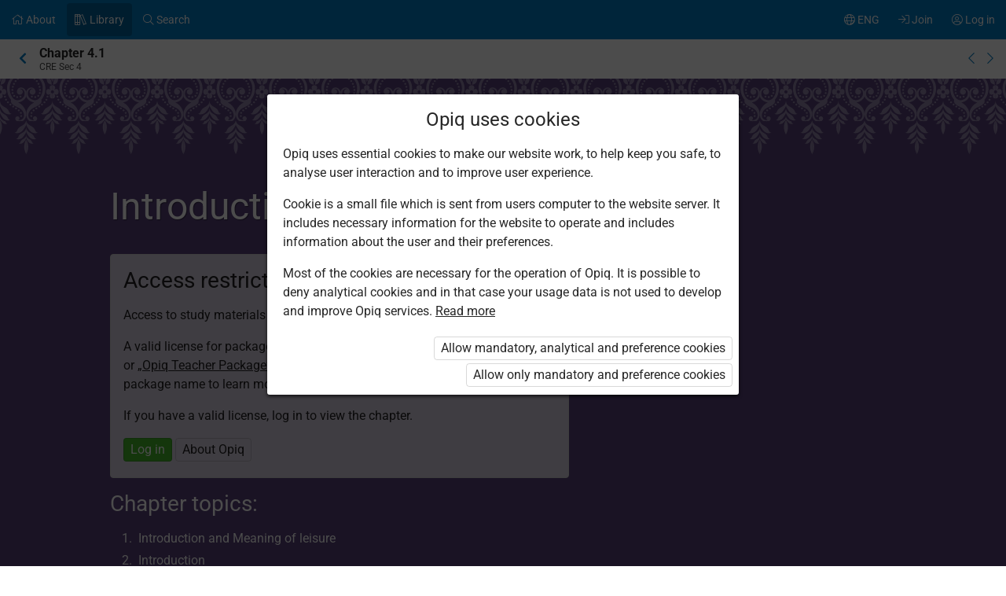

--- FILE ---
content_type: text/css
request_url: https://opiqke.blob.core.windows.net/kitcontent/38e8274e-ca65-4fa0-9f58-2f4fdded9e1c/css/b6807b08-b2a2-4a0c-a4b4-df6126b60dbd.css
body_size: 4586
content:
.scope-kit-Mfa3v {}

.scope-kit-Mfa3v h1 {text-shadow: 1px 1px 1px rgba(0,0,0,.4)}

.scope-kit-Mfa3v h2 {color: #F0A202;}

.kit-Mfa3v-i1, .kit-Mfa3v-i2, .kit-Mfa3v-i3, .kit-Mfa3v-i4, .kit-Mfa3v-i5 {}
.kit-Mfa3v-i1 {color: red;}
.kit-Mfa3v-i2 {color: blue;}
.kit-Mfa3v-i3 {color: green;}
.kit-Mfa3v-i4 {background-color: #dcecb9;}
.kit-Mfa3v-i5 {background-color: #fffdbd;}


.kit-Mfa3v-k1, .kit-Mfa3v-k2, .kit-Mfa3v-k3, .kit-Mfa3v-k4, .kit-Mfa3v-k5, .kit-Mfa3v-k6 {background: linear-gradient(180deg, rgba(252,244,231,1) 0%, rgba(255,253,247,1) 100%); border-bottom: solid 2px #C0B6C4 ; color: #000; padding: 16px; border-radius: 20px 0px 0px 0px;  box-shadow: 0px 0px 4px 4px rgba(0,0,0,0.1); margin-bottom: 16px; clear: left; overflow: auto;}



.kit-Mfa3v-k1 p, .kit-Mfa3v-k1 .list li, .kit-Mfa3v-k2 p, .kit-Mfa3v-k2 .list li, .kit-Mfa3v-k3 p, .kit-Mfa3v-k3 .list li, .kit-Mfa3v-k4 p, .kit-Mfa3v-k4 .list li, .kit-Mfa3v-k5 p, .kit-Mfa3v-k5 .list li  {font-family: Roboto !important; font-size: 17px;}

.kit-Mfa3v-k1 h3, .kit-Mfa3v-k2 h3, .kit-Mfa3v-k3 h3, .kit-Mfa3v-k4 h3, .kit-Mfa3v-k5 h3, .kit-Mfa3v-k6 h3 {color: #817097;}


/*  Bible */
.kit-Mfa3v-k1 h3:before {content: url('https://opiqke.blob.core.windows.net/kitcontent/38e8274e-ca65-4fa0-9f58-2f4fdded9e1c/bc71b58e-a77d-4396-8052-cf007c22d33c/d81dc7b8-b9bb-4bec-85e2-8c732960b625.svg'); padding-right: 10px;}

/*  Hot spot */
.kit-Mfa3v-k2 h3:before {content: url('https://opiqke.blob.core.windows.net/kitcontent/38e8274e-ca65-4fa0-9f58-2f4fdded9e1c/aa6fad55-bea8-4d5b-bc18-803a5c7107dd/5f7385b2-3f8b-4aee-91ef-6466a7f91248.svg'); padding-right: 10px;}

/* Study Exercise */
.kit-Mfa3v-k3 h3:before {content: url('https://opiqke.blob.core.windows.net/kitcontent/38e8274e-ca65-4fa0-9f58-2f4fdded9e1c/ccdfb688-c95d-4336-9b54-11b039333112/30609e49-86af-410c-b820-aa494f01e027.svg'); padding-right: 10px;}

/*  Class activities */
.kit-Mfa3v-k4 h3:before {content: url('https://opiqke.blob.core.windows.net/kitcontent/38e8274e-ca65-4fa0-9f58-2f4fdded9e1c/ad497cf1-7be7-4537-86f8-eaf3197edf45/a245a6c5-f3ab-48e1-bc7c-0842bd970e34.svg'); padding-right: 10px;}

/*  Questions */
.kit-Mfa3v-k5 h3:before {content: url('https://opiqke.blob.core.windows.net/kitcontent/38e8274e-ca65-4fa0-9f58-2f4fdded9e1c/5f2ad42c-b99a-4339-af3e-f0a31ddb70fd/69a8dd79-5618-4091-b572-8c9d4fafc5d7.svg'); padding-right: 10px;}

/*  Story/Incident */
.kit-Mfa3v-k6 h3:before {content: url('https://opiqke.blob.core.windows.net/kitcontent/38e8274e-ca65-4fa0-9f58-2f4fdded9e1c/987addee-9d99-4fec-9839-99809426c9e9/708412c1-d9c3-4100-bbe2-42b411378b75.svg'); padding-right: 10px;}


.kit-Mfa3v-k7 .exercise .head h3 {display: none;}



/*Table */
.kit-Mfa3v-k8 td {background: #F8F3EB; border: 1px dotted #A0BBB6; color: black;}
.kit-Mfa3v-k8 tr:nth-child(1) td {background: #E0D9DA; color: black; font-weight: bold;}
.kit-Mfa3v-k8 tr:nth-child(2n+3) td {background: #F0EAE5; color: black;}



.kit-Mfa3v-s1, .kit-Mfa3v-s2, .kit-Mfa3v-s3, .kit-Mfa3v-s4, .kit-Mfa3v-s5 {}
.kit-Mfa3v-s1 {background-color: #000; color: white;}

/*  Header */
.kit-Mfa3v-s2 {background-color: #574179; color: #fff; background-image: url('https://opiqke.blob.core.windows.net/kitcontent/38e8274e-ca65-4fa0-9f58-2f4fdded9e1c/a45ca427-45b9-41de-967f-b14efffbb4bf/f1edc688-c2b4-49e2-b41b-d65142b79b87.svg'); background-repeat: repeat-x;}
.kit-Mfa3v-s2 h1 {color: #fff}


/*  Sample Examination Papers */
.kit-Mfa3v-s3 {background: linear-gradient(180deg, rgba(231,231,231,1) 0%, rgba(249,255,247,1) 100%); border-top: solid 2px #D6D6D6}
.kit-Mfa3v-s3 h1 {color: #606060}
.kit-Mfa3v-s3 h2 {color: #606060}


/*  Study Exercise */
.kit-Mfa3v-s4 {background: linear-gradient(180deg, rgba(252,244,231,1) 0%, rgba(255,253,247,1) 100%); border-top: solid 2px #D0C8CF}
.kit-Mfa3v-s4 h1 {color: #817097}
.kit-Mfa3v-s4 h2 {color: #817097}

.kit-Mfa3v-s4 h2.sectionTitle  {padding-left: 40px !important; background-position: center left; background-size: 28px; background-repeat: no-repeat;}
@media (max-width: 768px) 
{
.kit-Mfa3v-s4 h2.sectionTitle  {width: calc(100% - 48px);}
}
.kit-Mfa3v-s4 h2.sectionTitle {background-image: url('https://opiqke.blob.core.windows.net/kitcontent/38e8274e-ca65-4fa0-9f58-2f4fdded9e1c/ccdfb688-c95d-4336-9b54-11b039333112/30609e49-86af-410c-b820-aa494f01e027.svg');}


/*  Light background */
.kit-Mfa3v-s5 {background-color: #fcf4e7; background-image: url('https://opiqke.blob.core.windows.net/kitcontent/38e8274e-ca65-4fa0-9f58-2f4fdded9e1c/2ad76418-ea8f-4797-9726-63f4c4acdfc7/ee18123c-d94c-4dfc-a965-8ba433d5a9ae.svg')}































--- FILE ---
content_type: image/svg+xml
request_url: https://opiqke.blob.core.windows.net/kitcontent/38e8274e-ca65-4fa0-9f58-2f4fdded9e1c/a45ca427-45b9-41de-967f-b14efffbb4bf/f1edc688-c2b4-49e2-b41b-d65142b79b87.svg
body_size: 268647
content:
<?xml version="1.0" encoding="utf-8"?>
<!-- Generator: Adobe Illustrator 15.0.2, SVG Export Plug-In . SVG Version: 6.00 Build 0)  -->
<!DOCTYPE svg PUBLIC "-//W3C//DTD SVG 1.1//EN" "http://www.w3.org/Graphics/SVG/1.1/DTD/svg11.dtd">
<svg version="1.1" id="lace_pattern" xmlns="http://www.w3.org/2000/svg" xmlns:xlink="http://www.w3.org/1999/xlink" x="0px"
	 y="0px" width="400px" height="196.371px" viewBox="0 0 400 196.371" enable-background="new 0 0 400 196.371"
	 xml:space="preserve">
<g opacity="0.35">
	<g>
		<path fill="#FFFFFF" d="M21.046,93.669c-0.829,0.362-1.643,0.774-2.431,1.247c-3.326,1.957-6.156,4.954-7.795,8.503
			c-0.421,0.888-0.758,1.783-1.043,2.739l-0.205,0.719l-0.157,0.659c-0.122,0.503-0.198,0.963-0.271,1.449
			c-0.28,1.923-0.295,3.86-0.093,5.775c0.214,1.913,0.65,3.807,1.33,5.635c0.679,1.827,1.617,3.597,2.914,5.182
			c0.242,0.295,0.502,0.58,0.771,0.858c-2.124,7.414,9.536,8.614,13.544,12.817c2.661,2.791,4.388,7.784,1.592,10.998
			c-0.622,0.715-2.135,1.642-3.585,1.987c-0.882,0.211-1.739,0.203-2.358-0.196c0.899-0.376,1.527-1.212,1.527-2.185
			c0-0.75-0.372-1.419-0.954-1.858c-0.433-0.396-1.009-0.571-1.604-0.538c-0.012,0-0.022-0.001-0.033-0.001
			c-1.034,0-1.925,0.563-2.34,1.373c-1.698,2.381,1.408,5.785,4.449,5.828c8.396,0.119,10.466-8.938,8.075-15.001
			c-1.6-4.054-4.994-7.94-9.311-9.837c0.619-0.066,1.232-0.174,1.812-0.326c2.005-0.532,3.811-1.474,5.26-2.737
			c1.448-1.258,2.552-2.829,3.12-4.52c0.029-0.082,0.051-0.166,0.076-0.249v-5.631c-0.033-0.111-0.066-0.227-0.098-0.331
			c-0.062-0.17-0.122-0.34-0.183-0.51c-0.078-0.224-0.157-0.393-0.243-0.586c-0.353-0.747-0.824-1.427-1.396-2.005
			c-1.136-1.155-2.672-1.918-4.264-2.028c-0.791-0.056-1.584,0.067-2.275,0.337c-0.697,0.265-1.288,0.67-1.75,1.127
			c-0.908,0.906-1.451,1.991-1.599,3.051c-0.024,0.201-0.03,0.399-0.024,0.596c-0.024,0.208-0.033,0.42-0.019,0.635
			c0.135,1.992,1.924,3.509,3.994,3.389c2.072-0.121,3.643-1.832,3.507-3.824c-0.135-1.991-1.924-3.508-3.995-3.388
			c-0.097,0.006-0.191,0.019-0.286,0.031c0.668-0.354,1.462-0.505,2.27-0.381c1.078,0.144,2.155,0.758,2.922,1.662
			c0.386,0.451,0.693,0.975,0.91,1.539c0.048,0.136,0.108,0.298,0.138,0.417c0.048,0.172,0.096,0.346,0.144,0.521
			c0.069,0.329,0.136,0.607,0.173,0.946c0.197,1.301,0.08,2.654-0.434,3.915c-0.503,1.262-1.405,2.418-2.581,3.34
			c-1.17,0.926-2.607,1.638-4.143,1.992c-0.774,0.175-1.534,0.258-2.334,0.228c-0.709-0.028-1.481-0.182-2.172-0.456
			c-1.4-0.547-2.65-1.565-3.657-2.835c-1.012-1.271-1.781-2.778-2.365-4.356c-0.579-1.584-0.954-3.257-1.138-4.942
			c-0.189-1.686-0.182-3.392,0.05-5.045c0.057-0.407,0.129-0.838,0.217-1.212l0.146-0.66l0.159-0.585
			c0.094-0.38,0.249-0.786,0.374-1.175c0.153-0.387,0.291-0.777,0.471-1.151c0.332-0.759,0.732-1.485,1.181-2.18
			c0.439-0.699,0.938-1.361,1.486-1.98c1.085-1.248,2.372-2.318,3.758-3.218c2.788-1.785,6.021-2.823,9.151-3.091
			c0.774-0.07,1.578-0.092,2.303-0.059c0.506,0.029,1.063,0.134,1.602,0.274V94.01v-1.887V70.47
			c-0.039,0.015-0.072,0.035-0.09,0.063c0,0-0.241,0.366-0.538,1.005c-0.151,0.32-0.309,0.708-0.469,1.153
			c-0.164,0.446-0.317,0.949-0.453,1.496c-0.266,1.097-0.505,2.375-0.496,3.746c0.02,0.685,0.103,1.394,0.219,2.112
			c0.109,0.719,0.212,1.45,0.283,2.182c0.144,1.461,0.267,2.924,0.441,4.293c0.06,0.552,0.126,1.084,0.192,1.602
			c-1.304-6.389-3.191-11.742-3.738-13.227c0.442-3.555,2.383-6.324,4.63-6.324v-0.002c0.007-0.001,0.013-0.002,0.019-0.002V52.062
			c-0.49-1.858-1.17-3.191-2.045-4.038c-0.8-0.771-1.779-1.162-2.914-1.164c0,0,0,0-0.001,0l0,0h-0.001
			c-0.063,0-0.123,0.008-0.182,0.02c-0.002,0-0.004,0-0.007,0c-2.002,0.421-3.388,2.757-4.237,7.141
			c-0.018,0.091-0.034,0.186-0.051,0.277c-0.442-5.716-1.473-9.515-3.047-11.026c-0.668-0.642-1.339-0.776-1.784-0.776
			c-2.027,0-3.59,2.392-4.511,6.606c-0.767-4.909-2.193-9.167-4.671-9.167c-2.265,0-3.468,2.393-4.354,7.574
			C4.643,41.434,2.791,36.78,0.039,36.78c-0.014,0-0.026,0.003-0.039,0.003v1.579c0.013-0.001,0.026-0.005,0.039-0.005
			c1.724,0,4.194,6.482,4.391,16.75C3.004,54.865,1.527,54.707,0,54.646v1.974c14.017,0.596,23.527,9.849,26.521,18.499
			c0.006,0.017,0.146,0.383,0.375,1.024c-0.001,0.093-0.005,0.185-0.005,0.279h0.104c0.908,2.587,2.897,8.704,3.939,15.382
			c-0.553-0.021-1.103-0.02-1.668,0.002c-0.938,0.038-1.892,0.135-2.847,0.291c0.367-0.443,0.729-0.942,1.047-1.495
			c1.355-2.364,1.984-4.511,1.403-4.796c-0.581-0.286-2.15,1.399-3.506,3.763c-0.609,1.063-0.954,2.137-1.148,3
			c-0.26,0.07-0.519,0.144-0.776,0.222c-0.385-0.73-0.793-1.438-1.229-2.119c0.638-0.458,2.56-1.96,3.858-4.225
			c1.577-2.749,2.307-5.246,1.633-5.577c-0.676-0.332-2.5,1.627-4.076,4.376c-1.204,2.099-1.52,4.241-1.602,5.137
			c-0.674-1.026-1.404-1.995-2.19-2.903c0.898-0.681,2.82-2.307,4.159-4.643c1.801-3.141,2.636-5.995,1.865-6.374
			c-0.771-0.379-2.857,1.86-4.658,5.001c-1.242,2.164-1.657,4.371-1.796,5.534c-0.902-0.992-1.87-1.908-2.901-2.743
			c0.707-0.499,3.363-2.497,5.132-5.582c2.056-3.584,3.008-6.841,2.128-7.274c-0.881-0.432-3.261,2.124-5.315,5.708
			c-1.735,3.024-2.056,6.114-2.114,7.009c-1.175-0.935-2.431-1.765-3.757-2.489c0.794-0.558,3.81-2.823,5.817-6.324
			c2.327-4.059,3.406-7.746,2.409-8.236s-3.691,2.403-6.019,6.462c-1.996,3.48-2.341,7.044-2.398,7.991
			c-1.137-0.608-2.326-1.137-3.563-1.586c0.943-0.918,3.733-3.854,5.332-7.914c1.946-4.937,2.568-9.264,1.389-9.662
			c-1.179-0.398-3.713,3.283-5.66,8.221c-1.596,4.053-1.507,7.958-1.424,9.231c-1.318-0.458-2.689-0.824-4.108-1.092
			c0.969-1.256,3.389-4.714,4.47-9.149c1.369-5.613,1.402-10.391,0.075-10.668c-1.327-0.277-3.515,4.049-4.884,9.665
			c-1.085,4.452-0.496,8.549-0.205,10.055c-1.13-0.193-2.288-0.324-3.473-0.396c0.671-1.461,2.31-5.516,2.31-10.293
			c0-6.006-1.161-10.876-2.592-10.876c-0.018,0-0.035,0.004-0.053,0.006v21.143v0.5v1.87C12.326,81.24,18.395,88.789,21.046,93.669z
			 M6.245,55.472C6.773,50.085,7.736,41.51,9.888,41.51c1.214,0,3.528,5.848,3.725,16.601C11.363,56.98,8.902,56.076,6.245,55.472z
			 M22.401,64.634c-1.983-2.097-4.35-4.013-7.067-5.595c0.072-10.315,2.21-14.968,3.735-14.968c0.167,0,0.355,0.099,0.559,0.294
			C21.202,45.877,22.698,52,22.401,64.634z M24.649,67.293c0.071-16.224,2.826-18.548,3.825-18.852
			c0.625,0.02,1.134,0.234,1.589,0.674c2.029,1.961,2.848,8.001,2.435,17.955c-2.182,0.392-3.993,2.327-4.925,5.064
			C26.804,70.497,25.829,68.866,24.649,67.293z"/>
		<path fill="#FFFFFF" d="M1.484,46.999c0-0.732-0.641-1.325-1.432-1.325c-0.019,0-0.035,0.003-0.053,0.004v2.639
			c0.018,0.001,0.034,0.006,0.053,0.006C0.844,48.323,1.484,47.73,1.484,46.999z"/>
		<path fill="#FFFFFF" d="M1.184,42.889c0-0.578-0.506-1.046-1.131-1.046c-0.019,0-0.035,0.004-0.053,0.005v2.082
			c0.018,0,0.034,0.006,0.053,0.006C0.678,43.935,1.184,43.467,1.184,42.889z"/>
		<path fill="#FFFFFF" d="M1.874,51.432c0-0.931-0.814-1.686-1.821-1.686c-0.019,0-0.035,0.004-0.053,0.004v3.362
			c0.018,0,0.034,0.005,0.053,0.005C1.06,53.118,1.874,52.363,1.874,51.432z"/>
		<ellipse fill="#FFFFFF" cx="9.87" cy="49.096" rx="1.431" ry="1.325"/>
		<ellipse fill="#FFFFFF" cx="9.871" cy="44.986" rx="1.13" ry="1.046"/>
		<ellipse fill="#FFFFFF" cx="9.87" cy="53.53" rx="1.82" ry="1.686"/>
		<ellipse fill="#FFFFFF" cx="19.069" cy="53.048" rx="1.431" ry="1.325"/>
		<ellipse fill="#FFFFFF" cx="19.07" cy="48.938" rx="1.13" ry="1.046"/>
		<ellipse fill="#FFFFFF" cx="19.069" cy="57.482" rx="1.82" ry="1.686"/>
		<ellipse fill="#FFFFFF" cx="28.136" cy="57.706" rx="1.432" ry="1.507"/>
		<ellipse fill="#FFFFFF" cx="28.136" cy="53.034" rx="1.131" ry="1.189"/>
		<ellipse fill="#FFFFFF" cx="28.136" cy="62.747" rx="1.821" ry="1.917"/>
		<path fill="#FFFFFF" d="M0.054,118.368c-0.019,0-0.035-0.006-0.054-0.007v6.527c0.018,0,0.034,0.004,0.052,0.004
			c1.486,0,2.751-0.729,3.224-1.859c0.341-0.812,0.408-2.075-0.676-3.881c0.925,0.631,1.78,0.947,2.562,0.947
			c0.763,0,1.358-0.301,1.804-0.769c0.039-0.027,0.08-0.053,0.115-0.084c0.147-0.137,0.25-0.308,0.312-0.49
			c0.39-0.673,0.578-1.514,0.578-2.328c0-1.769-0.878-3.671-2.809-3.671c-0.781,0-1.637,0.316-2.562,0.948
			c1.084-1.807,1.017-3.07,0.676-3.882c-0.473-1.131-1.737-1.86-3.224-1.86c-0.018,0-0.034,0.003-0.052,0.003v6.528
			c0.019,0,0.035-0.005,0.054-0.005c1.095,0,1.983,0.867,1.983,1.938S1.148,118.368,0.054,118.368z"/>
		<path fill="#FFFFFF" d="M2.491,95.879c0-4.408-1.093-7.982-2.438-7.982c-0.019,0-0.036,0.009-0.054,0.01v15.873
			c0.031,0.048,0.054,0.083,0.054,0.083S2.491,100.288,2.491,95.879z"/>
		<path fill="#FFFFFF" d="M0.819,107.501c1.884-0.561,3.852-1.038,5.11-2.823c1.258-1.783,0.827-4.088,2.128-5.862
			c0.758-1.034,2.176-2.021,3.545-1.504c-0.795-1.587-3.174-1.751-4.754-1.294c-1.679,0.484-2.731,1.757-3.613,3.074
			c-1.628,2.436-2.471,5.618-2.487,8.475L0.819,107.501z"/>
		<path fill="#FFFFFF" d="M7.48,87.023c0.639,0.276,1.396,0.023,1.695-0.572c0.302-0.591,0.025-1.292-0.613-1.568
			c-0.175-0.079-0.362-0.115-0.541-0.115c-0.481,0-0.941,0.252-1.159,0.686C6.564,86.045,6.842,86.747,7.48,87.023z"/>
		<path fill="#FFFFFF" d="M14.286,89.534c-0.261,0-0.524,0.07-0.75,0.224c-0.57,0.382-0.698,1.124-0.285,1.652
			c0.418,0.528,1.214,0.647,1.785,0.264c0.569-0.386,0.697-1.124,0.285-1.652C15.069,89.704,14.683,89.534,14.286,89.534z"/>
		<path fill="#FFFFFF" d="M15.036,94.461c0.255,0.61,0.991,0.918,1.652,0.686c0.655-0.233,0.987-0.915,0.736-1.526
			c-0.191-0.474-0.678-0.761-1.192-0.761c-0.153,0-0.307,0.024-0.456,0.075C15.116,93.168,14.784,93.854,15.036,94.461z"/>
		<path fill="#FFFFFF" d="M12.472,88.714c0.447-0.505,0.366-1.25-0.183-1.664c-0.234-0.182-0.52-0.268-0.806-0.268
			c-0.37,0-0.736,0.145-0.988,0.434c-0.451,0.504-0.37,1.25,0.18,1.663C11.22,89.293,12.024,89.219,12.472,88.714z"/>
		<path fill="#FFFFFF" d="M5.39,85.005c0.14-0.639-0.299-1.265-0.992-1.399c-0.086-0.016-0.176-0.024-0.261-0.024
			c-0.592,0-1.124,0.383-1.251,0.942c-0.141,0.639,0.302,1.266,0.992,1.396C4.567,86.053,5.244,85.644,5.39,85.005z"/>
		<path fill="#FFFFFF" d="M1.33,84.382c0-0.312-0.136-0.614-0.374-0.836c-0.239-0.221-0.566-0.347-0.903-0.347
			c-0.018,0-0.035,0.004-0.053,0.005v2.341c0.351,0.012,0.707-0.095,0.956-0.328C1.194,85.001,1.33,84.693,1.33,84.382z"/>
		<path fill="#FFFFFF" d="M16.352,119.145c0.686-0.149,1.107-0.789,0.941-1.423c-0.141-0.544-0.66-0.906-1.239-0.906
			c-0.099,0-0.2,0.012-0.299,0.03c-0.686,0.153-1.111,0.793-0.945,1.429C14.976,118.907,15.666,119.298,16.352,119.145z"/>
		<path fill="#FFFFFF" d="M17.199,107.386c0.644,0.264,1.396-0.003,1.683-0.603c0.289-0.599-0.005-1.297-0.652-1.562
			c-0.166-0.066-0.341-0.102-0.515-0.102c-0.49,0-0.958,0.264-1.167,0.705C16.262,106.424,16.552,107.122,17.199,107.386z"/>
		<path fill="#FFFFFF" d="M21.743,124.285c0.702,0.047,1.316-0.442,1.362-1.093c0.051-0.649-0.477-1.218-1.18-1.266
			c-0.03-0.003-0.063-0.003-0.093-0.003c-0.665,0-1.223,0.472-1.274,1.096C20.508,123.673,21.036,124.237,21.743,124.285z"/>
		<path fill="#FFFFFF" d="M18.886,122.356c0.503-0.457,0.516-1.207,0.025-1.671c-0.251-0.24-0.588-0.359-0.92-0.359
			c-0.319,0-0.639,0.11-0.891,0.331c-0.502,0.459-0.515,1.207-0.025,1.676C17.57,122.802,18.379,122.811,18.886,122.356z"/>
		<path fill="#FFFFFF" d="M20.87,103.512c0.408-0.532,0.272-1.273-0.307-1.648c-0.222-0.146-0.481-0.216-0.736-0.216
			c-0.4,0-0.793,0.173-1.044,0.496c-0.409,0.535-0.268,1.272,0.307,1.652C19.665,104.17,20.466,104.043,20.87,103.512z"/>
		<path fill="#FFFFFF" d="M14.418,113.972v0.005c-0.03,0.651,0.516,1.202,1.218,1.233c0.707,0.028,1.304-0.477,1.338-1.127
			c0.029-0.65-0.516-1.206-1.219-1.234c-0.021-0.004-0.038-0.004-0.06-0.004C15.019,112.845,14.452,113.342,14.418,113.972z"/>
		<path fill="#FFFFFF" d="M26.47,96.775c-0.127,0-0.26,0.016-0.387,0.055c-0.673,0.197-1.039,0.863-0.826,1.486
			s0.932,0.965,1.604,0.765c0.674-0.198,1.044-0.864,0.827-1.486C27.519,97.094,27.015,96.775,26.47,96.775z"/>
		<path fill="#FFFFFF" d="M30.895,96.436c-0.055-0.008-0.11-0.012-0.165-0.012c-0.631,0-1.18,0.438-1.265,1.033
			c-0.095,0.646,0.4,1.241,1.099,1.324c0.004,0,0.004,0,0.004,0c0.698,0.083,1.341-0.375,1.431-1.021
			C32.088,97.114,31.594,96.519,30.895,96.436z"/>
		<path fill="#FFFFFF" d="M21.917,98.979c-0.545,0.414-0.621,1.158-0.174,1.663c0.451,0.505,1.256,0.576,1.798,0.162
			c0.545-0.414,0.625-1.16,0.178-1.664c-0.255-0.287-0.617-0.434-0.987-0.434C22.445,98.706,22.156,98.797,21.917,98.979z"/>
		<path fill="#FFFFFF" d="M16.02,111.229c0.686,0.158,1.38-0.232,1.546-0.868c0.17-0.635-0.252-1.273-0.938-1.427
			c-0.102-0.023-0.204-0.034-0.307-0.034c-0.574,0-1.094,0.361-1.239,0.897h0.004C14.916,110.433,15.338,111.076,16.02,111.229z"/>
		<path fill="#FFFFFF" d="M26.989,123.322c0.239-0.221,0.375-0.523,0.375-0.835s-0.136-0.615-0.375-0.836
			c-0.238-0.221-0.566-0.347-0.902-0.347c-0.337,0-0.664,0.126-0.902,0.347s-0.375,0.524-0.375,0.836s0.137,0.614,0.375,0.835
			C25.657,123.76,26.513,123.765,26.989,123.322z"/>
		<path fill="#FFFFFF" d="M24.826,140.726c0.478-0.481,0.443-1.229-0.077-1.672c-0.242-0.209-0.553-0.312-0.863-0.312
			c-0.345,0-0.686,0.128-0.941,0.383c-0.478,0.48-0.443,1.226,0.076,1.671C23.541,141.237,24.349,141.206,24.826,140.726z"/>
		<path fill="#FFFFFF" d="M7.051,125.321c-0.631,0.295-0.886,1.005-0.567,1.588c0.315,0.585,1.082,0.819,1.713,0.528
			c0.635-0.291,0.89-1.005,0.569-1.588c-0.221-0.414-0.672-0.651-1.141-0.654C7.434,125.195,7.238,125.238,7.051,125.321z"/>
		<path fill="#FFFFFF" d="M19.677,138.356c0.576,0.378,1.372,0.256,1.781-0.276c0.413-0.531,0.276-1.269-0.294-1.651
			c-0.226-0.146-0.485-0.217-0.741-0.217c-0.4,0-0.792,0.17-1.044,0.493C18.971,137.236,19.103,137.974,19.677,138.356z"/>
		<path fill="#FFFFFF" d="M6.271,121.336c-0.068,0-0.136,0.003-0.208,0.016c-0.694,0.106-1.168,0.714-1.052,1.36
			c0.114,0.643,0.771,1.08,1.465,0.974c0.698-0.106,1.167-0.714,1.056-1.356C7.429,121.75,6.888,121.336,6.271,121.336z"/>
		<path fill="#FFFFFF" d="M14.26,133.33c0.452-0.499,0.38-1.245-0.165-1.663c-0.239-0.185-0.528-0.275-0.813-0.275
			c-0.366,0-0.733,0.146-0.984,0.43c-0.451,0.5-0.379,1.245,0.166,1.662C13.004,133.901,13.809,133.835,14.26,133.33z"/>
		<path fill="#FFFFFF" d="M10.938,130.634c0.532-0.429,0.588-1.174,0.124-1.667c-0.251-0.268-0.605-0.406-0.963-0.406
			c-0.298,0-0.596,0.096-0.839,0.293c-0.532,0.425-0.589,1.173-0.124,1.667C9.602,131.013,10.406,131.064,10.938,130.634z"/>
		<path fill="#FFFFFF" d="M17.539,134.08c-0.226-0.146-0.485-0.217-0.74-0.217c-0.396,0-0.793,0.173-1.044,0.496
			c-0.408,0.536-0.272,1.273,0.307,1.651c0.575,0.379,1.372,0.253,1.781-0.284C18.251,135.195,18.114,134.457,17.539,134.08z"/>
		<path fill="#FFFFFF" d="M26.909,145.92c-0.57,0-1.091,0.355-1.235,0.892c-0.175,0.635,0.238,1.277,0.924,1.438
			c0.682,0.161,1.38-0.221,1.551-0.855c0.174-0.635-0.239-1.277-0.925-1.438C27.122,145.932,27.015,145.92,26.909,145.92z"/>
		<path fill="#FFFFFF" d="M26.568,141.943c-0.179,0-0.354,0.035-0.524,0.106c-0.643,0.269-0.928,0.97-0.643,1.565
			c0.289,0.591,1.047,0.858,1.691,0.591c0.643-0.269,0.928-0.97,0.639-1.566C27.522,142.203,27.054,141.943,26.568,141.943z"/>
		<path fill="#FFFFFF" d="M4.659,40.773c0.024,0.25,0.217,0.459,0.479,0.522s0.54-0.037,0.69-0.246
			c1.305-1.821,2.617-2.704,3.906-2.617c2.44,0.161,4.248,3.628,4.267,3.663c0.085,0.167,0.25,0.287,0.445,0.325
			c0.197,0.041,0.398-0.01,0.549-0.13c1.684-1.345,3.204-1.836,4.517-1.46c2.723,0.779,3.948,4.953,3.96,4.996
			c0.051,0.176,0.185,0.319,0.365,0.392c0.181,0.071,0.387,0.063,0.559-0.024c2.248-1.136,4.192-1.315,5.776-0.532
			c0.223,0.11,0.435,0.239,0.638,0.381c0.06,0.042,0.119,0.085,0.179,0.129c1.006,0.763,1.771,1.88,2.349,3.077v-2.417
			c-0.588-0.782-1.292-1.464-2.128-1.966c0.003-0.02,0.006-0.038,0.009-0.058c0.063-0.404,0.136-0.876,0.198-1.381
			c0.07-0.504,0.121-1.044,0.18-1.583c0.05-0.538,0.194-1.078,0.207-1.583c0.004-0.505-0.095-0.977-0.204-1.38
			c-0.112-0.404-0.255-0.742-0.379-0.978c-0.12-0.236-0.22-0.37-0.22-0.37c-0.007-0.009-0.017-0.019-0.027-0.024
			c-0.047-0.03-0.11-0.02-0.143,0.024c0,0-0.1,0.134-0.221,0.37c-0.123,0.236-0.266,0.573-0.378,0.978
			c-0.11,0.404-0.208,0.875-0.203,1.38c0.011,0.505,0.155,1.044,0.205,1.583c0.059,0.539,0.109,1.078,0.181,1.583
			c0.048,0.392,0.104,0.763,0.154,1.099c-1.103-0.495-2.313-0.643-3.621-0.44c0.019-0.125,0.039-0.255,0.06-0.398
			c0.062-0.403,0.136-0.875,0.197-1.381c0.071-0.505,0.121-1.043,0.181-1.583c0.05-0.539,0.194-1.078,0.206-1.583
			c0.005-0.504-0.094-0.976-0.204-1.379c-0.111-0.405-0.254-0.742-0.378-0.978c-0.121-0.236-0.22-0.37-0.22-0.37
			c-0.008-0.01-0.017-0.018-0.027-0.025c-0.047-0.03-0.111-0.019-0.144,0.025c0,0-0.1,0.134-0.22,0.37
			c-0.124,0.236-0.267,0.573-0.379,0.978c-0.109,0.404-0.208,0.875-0.204,1.379c0.013,0.505,0.157,1.045,0.207,1.583
			c0.059,0.539,0.109,1.078,0.181,1.583c0.062,0.506,0.136,0.978,0.197,1.381c0.025,0.178,0.05,0.339,0.073,0.486
			c-0.646,0.139-1.313,0.356-2.001,0.659c-0.277-0.732-0.809-1.92-1.642-2.987c0.024-0.13,0.112-0.621,0.212-1.31
			c0.062-0.405,0.136-0.876,0.196-1.381c0.072-0.505,0.123-1.044,0.182-1.583c0.05-0.539,0.194-1.078,0.206-1.583
			c0.004-0.505-0.094-0.977-0.203-1.38c-0.113-0.404-0.255-0.741-0.379-0.978c-0.121-0.236-0.22-0.37-0.22-0.37
			c-0.008-0.009-0.017-0.018-0.027-0.024c-0.047-0.03-0.111-0.02-0.144,0.024c0,0-0.1,0.134-0.22,0.37
			c-0.124,0.236-0.267,0.573-0.379,0.978c-0.109,0.403-0.208,0.875-0.204,1.38c0.013,0.505,0.157,1.044,0.207,1.583
			c0.059,0.539,0.109,1.078,0.181,1.583c0.062,0.505,0.136,0.976,0.197,1.381c0.063,0.432,0.12,0.783,0.16,1.021
			c-0.702-0.821-1.593-1.535-2.704-1.854c-0.785-0.225-1.603-0.236-2.448-0.037c0.032-0.198,0.067-0.43,0.106-0.696
			c0.062-0.403,0.136-0.875,0.197-1.38c0.071-0.505,0.122-1.044,0.181-1.583c0.05-0.539,0.194-1.079,0.207-1.583
			c0.004-0.505-0.095-0.977-0.204-1.38c-0.112-0.405-0.255-0.741-0.379-0.978c-0.12-0.236-0.22-0.37-0.22-0.37
			c-0.007-0.009-0.017-0.017-0.027-0.025c-0.047-0.029-0.11-0.018-0.144,0.025c0,0-0.099,0.134-0.22,0.37
			c-0.124,0.237-0.267,0.573-0.378,0.978c-0.11,0.403-0.208,0.875-0.204,1.38c0.012,0.504,0.156,1.044,0.206,1.583
			c0.06,0.539,0.109,1.078,0.181,1.583c0.063,0.505,0.136,0.977,0.197,1.38c0.045,0.317,0.089,0.59,0.124,0.807
			c-0.745,0.229-1.51,0.609-2.294,1.159c-0.342-0.542-0.907-1.332-1.652-2.044c0.04-0.235,0.094-0.568,0.151-0.969
			c0.062-0.404,0.136-0.875,0.196-1.38c0.072-0.505,0.123-1.044,0.182-1.584c0.05-0.539,0.194-1.078,0.206-1.582
			c0.004-0.505-0.094-0.977-0.203-1.38c-0.112-0.405-0.256-0.741-0.379-0.977c-0.121-0.236-0.22-0.371-0.22-0.371
			c-0.008-0.009-0.017-0.019-0.027-0.025c-0.047-0.029-0.111-0.019-0.144,0.025c0,0-0.1,0.135-0.22,0.371
			c-0.124,0.236-0.267,0.572-0.379,0.977c-0.109,0.403-0.208,0.875-0.204,1.38c0.013,0.504,0.157,1.043,0.207,1.582
			c0.059,0.54,0.109,1.079,0.181,1.584c0.062,0.505,0.136,0.977,0.197,1.38c0.035,0.246,0.068,0.462,0.099,0.65
			c-0.811-0.688-1.801-1.241-2.937-1.317c-0.411-0.029-0.818,0.014-1.221,0.112c0.034-0.209,0.074-0.466,0.116-0.759
			c0.062-0.404,0.136-0.876,0.198-1.381c0.07-0.505,0.121-1.044,0.18-1.583c0.05-0.539,0.194-1.078,0.207-1.583
			c0.004-0.505-0.095-0.977-0.204-1.38c-0.112-0.405-0.255-0.741-0.379-0.977c-0.12-0.236-0.22-0.371-0.22-0.371
			c-0.007-0.009-0.017-0.018-0.027-0.025c-0.047-0.029-0.11-0.018-0.144,0.025c0,0-0.099,0.135-0.22,0.371
			c-0.123,0.236-0.267,0.572-0.379,0.977c-0.109,0.403-0.207,0.875-0.203,1.38c0.012,0.505,0.156,1.044,0.206,1.583
			c0.059,0.539,0.109,1.078,0.181,1.583c0.062,0.505,0.136,0.977,0.197,1.381c0.05,0.341,0.095,0.631,0.133,0.855
			c-0.883,0.298-1.743,0.899-2.572,1.8c-0.241-0.921-0.654-1.927-1.282-2.788c0.039-0.233,0.091-0.554,0.146-0.938
			c0.062-0.404,0.136-0.876,0.197-1.38c0.071-0.507,0.122-1.045,0.181-1.583c0.05-0.539,0.194-1.079,0.206-1.583
			c0.004-0.506-0.094-0.977-0.203-1.381c-0.113-0.403-0.256-0.741-0.379-0.977c-0.121-0.236-0.221-0.37-0.221-0.37
			c-0.007-0.01-0.016-0.019-0.026-0.025c-0.048-0.03-0.111-0.019-0.144,0.025c0,0-0.1,0.134-0.221,0.37
			c-0.123,0.235-0.266,0.573-0.378,0.977c-0.11,0.405-0.208,0.875-0.204,1.381c0.013,0.505,0.156,1.044,0.207,1.583
			c0.058,0.539,0.109,1.077,0.18,1.583c0.063,0.504,0.137,0.976,0.197,1.38c0.024,0.164,0.047,0.313,0.068,0.452
			c-0.89-0.989-2.134-1.677-3.83-1.623c0.04-0.229,0.107-0.63,0.182-1.142c0.062-0.404,0.136-0.875,0.197-1.38
			c0.07-0.506,0.121-1.044,0.181-1.583c0.05-0.539,0.194-1.078,0.206-1.583c0.004-0.505-0.094-0.977-0.203-1.38
			c-0.113-0.405-0.256-0.741-0.379-0.978c-0.121-0.235-0.22-0.37-0.22-0.37c-0.008-0.009-0.017-0.018-0.027-0.025
			C0.075,25.903,0.033,25.91,0,25.931v7.477v0.961v0.249v0.588v0.338c0.031,0.001,0.063,0.005,0.094,0.002
			C4.096,35.307,4.639,40.55,4.659,40.773z"/>
		<g>
			<path fill="#FFFFFF" d="M10.378,139.38c-1.432-2.084-3.608-3.08-5.768-4.352c-1.595-0.938-2.981-2.196-3.775-3.768
				c-0.619-1.226-0.833-3.771-0.833-3.29v6.209c0.298,1.233,1.086,2.376,1.722,3.456c1.121,1.907,2.442,3.992,4.223,5.422
				c2.143,1.721,6.242,2.883,8.741,1.132C11.714,143.877,11.699,141.303,10.378,139.38z"/>
			<path fill="#FFFFFF" d="M9.086,147.824c-1.244-1.812-3.136-2.678-5.013-3.781c-1.385-0.815-2.579-2.019-3.269-3.383
				c-0.466-0.922-0.569-2.037-0.803-2.912v5.189c0.172,1.213,0.948,2.326,1.563,3.37c0.975,1.658,2.122,3.47,3.67,4.712
				c1.863,1.496,5.426,2.506,7.597,0.984C10.246,151.732,10.234,149.496,9.086,147.824z"/>
			<path fill="#FFFFFF" d="M6.673,154.78c-0.91-1.324-2.292-1.957-3.664-2.765c-1.013-0.594-1.885-1.475-2.389-2.471
				c-0.36-0.713-0.424-1.583-0.618-2.235v3.933l0.021-0.097c0.107,0.912,0.693,1.745,1.153,2.527
				c0.713,1.212,1.551,2.534,2.683,3.443c1.36,1.092,3.965,1.83,5.551,0.718C7.521,157.636,7.512,156.002,6.673,154.78z"/>
			<path fill="#FFFFFF" d="M0.002,171.52c0,0,2.566-4.154,2.566-9.278c0-5.125-2.566-9.278-2.566-9.278V171.52z"/>
		</g>
		<g>
			<path fill="#FFFFFF" d="M22.957,164.228c1.433-2.084,3.609-3.08,5.769-4.352c1.595-0.938,2.981-2.197,3.774-3.767
				c0.62-1.227,0.834-3.771,0.834-3.291v6.209c-0.298,1.233-1.086,2.376-1.722,3.457c-1.121,1.906-2.442,3.991-4.223,5.421
				c-2.143,1.721-6.242,2.883-8.741,1.132C21.622,168.725,21.637,166.15,22.957,164.228z"/>
			<path fill="#FFFFFF" d="M24.25,172.671c1.244-1.811,3.136-2.677,5.012-3.78c1.386-0.815,2.58-2.019,3.27-3.383
				c0.466-0.922,0.568-2.037,0.803-2.912v5.189c-0.172,1.213-0.948,2.326-1.563,3.37c-0.975,1.659-2.122,3.47-3.67,4.712
				c-1.863,1.496-5.426,2.506-7.597,0.984C23.089,176.58,23.102,174.344,24.25,172.671z"/>
			<path fill="#FFFFFF" d="M26.663,179.628c0.909-1.324,2.292-1.957,3.664-2.764c1.013-0.595,1.885-1.475,2.389-2.472
				c0.36-0.713,0.424-1.582,0.618-2.235v3.933l-0.021-0.097c-0.106,0.912-0.694,1.745-1.153,2.527
				c-0.713,1.212-1.551,2.534-2.683,3.443c-1.36,1.092-3.965,1.831-5.552,0.718C25.814,182.483,25.824,180.85,26.663,179.628z"/>
			<path fill="#FFFFFF" d="M33.334,196.367c0,0-2.566-4.154-2.566-9.278s2.566-9.278,2.566-9.278V196.367z"/>
		</g>
	</g>
	<g>
		<path fill="#FFFFFF" d="M87.711,93.669c-0.829,0.362-1.644,0.774-2.432,1.247c-3.326,1.957-6.155,4.954-7.794,8.503
			c-0.421,0.888-0.759,1.783-1.043,2.739l-0.205,0.719l-0.157,0.659c-0.123,0.503-0.199,0.963-0.271,1.449
			c-0.28,1.923-0.295,3.86-0.092,5.775c0.214,1.913,0.65,3.807,1.33,5.635c0.679,1.827,1.616,3.597,2.914,5.182
			c0.242,0.295,0.502,0.58,0.771,0.858c-2.123,7.414,9.536,8.614,13.545,12.817c2.661,2.791,4.388,7.784,1.592,10.998
			c-0.622,0.715-2.136,1.642-3.585,1.987c-0.882,0.211-1.739,0.203-2.359-0.196c0.9-0.376,1.528-1.212,1.528-2.185
			c0-0.75-0.373-1.419-0.955-1.858c-0.432-0.396-1.008-0.571-1.604-0.538c-0.011,0-0.021-0.001-0.032-0.001
			c-1.034,0-1.925,0.563-2.34,1.373c-1.698,2.381,1.407,5.785,4.449,5.828c8.396,0.119,10.466-8.938,8.075-15.001
			c-1.6-4.054-4.995-7.94-9.311-9.837c0.619-0.066,1.232-0.174,1.812-0.326c2.004-0.532,3.811-1.474,5.26-2.737
			c1.448-1.258,2.552-2.829,3.12-4.52c0.029-0.082,0.05-0.166,0.076-0.249v-5.631c-0.033-0.111-0.066-0.227-0.099-0.331
			c-0.061-0.17-0.121-0.34-0.182-0.51c-0.078-0.224-0.157-0.393-0.243-0.586c-0.353-0.747-0.824-1.427-1.396-2.005
			c-1.135-1.155-2.671-1.918-4.263-2.028c-0.791-0.056-1.584,0.067-2.276,0.337c-0.697,0.265-1.287,0.67-1.75,1.127
			c-0.907,0.906-1.451,1.991-1.598,3.051c-0.024,0.201-0.03,0.399-0.024,0.596c-0.024,0.208-0.033,0.42-0.019,0.635
			c0.135,1.992,1.923,3.509,3.994,3.389c2.072-0.121,3.642-1.832,3.507-3.824c-0.136-1.991-1.924-3.508-3.995-3.388
			c-0.098,0.006-0.192,0.019-0.286,0.031c0.667-0.354,1.462-0.505,2.27-0.381c1.078,0.144,2.155,0.758,2.922,1.662
			c0.386,0.451,0.692,0.975,0.91,1.539c0.047,0.136,0.108,0.298,0.137,0.417c0.048,0.172,0.096,0.346,0.145,0.521
			c0.068,0.329,0.136,0.607,0.173,0.946c0.197,1.301,0.079,2.654-0.434,3.915c-0.503,1.262-1.405,2.418-2.581,3.34
			c-1.171,0.926-2.607,1.638-4.143,1.992c-0.774,0.175-1.534,0.258-2.335,0.228c-0.709-0.028-1.48-0.182-2.171-0.456
			c-1.4-0.547-2.65-1.565-3.657-2.835c-1.013-1.271-1.781-2.778-2.365-4.356c-0.58-1.584-0.955-3.257-1.138-4.942
			c-0.189-1.686-0.183-3.392,0.05-5.045c0.057-0.407,0.129-0.838,0.217-1.212l0.146-0.66l0.159-0.585
			c0.094-0.38,0.248-0.786,0.374-1.175c0.153-0.387,0.291-0.777,0.471-1.151c0.332-0.759,0.732-1.485,1.18-2.18
			c0.439-0.699,0.938-1.361,1.486-1.98c1.086-1.248,2.372-2.318,3.758-3.218c2.789-1.785,6.021-2.823,9.151-3.091
			c0.774-0.07,1.579-0.092,2.303-0.059c0.507,0.029,1.063,0.134,1.603,0.274V94.01v-1.887V70.47
			c-0.039,0.015-0.073,0.035-0.091,0.063c0,0-0.24,0.366-0.537,1.005c-0.151,0.32-0.309,0.708-0.469,1.153
			c-0.164,0.446-0.317,0.949-0.453,1.496c-0.266,1.097-0.506,2.375-0.496,3.746c0.019,0.685,0.103,1.394,0.219,2.112
			c0.109,0.719,0.212,1.45,0.283,2.182c0.144,1.461,0.267,2.924,0.441,4.293c0.06,0.552,0.126,1.084,0.192,1.602
			c-1.304-6.389-3.192-11.742-3.738-13.227c0.442-3.555,2.383-6.324,4.63-6.324v-0.002c0.007-0.001,0.013-0.002,0.019-0.002V52.062
			c-0.491-1.858-1.17-3.191-2.046-4.038c-0.799-0.771-1.778-1.162-2.913-1.164h-0.001l0,0h-0.001c-0.063,0-0.123,0.008-0.182,0.02
			c-0.002,0-0.005,0-0.007,0c-2.002,0.421-3.388,2.757-4.237,7.141c-0.018,0.091-0.034,0.186-0.052,0.277
			c-0.441-5.716-1.472-9.515-3.046-11.026c-0.668-0.642-1.339-0.776-1.784-0.776c-2.027,0-3.591,2.392-4.511,6.606
			c-0.767-4.909-2.193-9.167-4.672-9.167c-2.264,0-3.467,2.393-4.354,7.574c-0.891-6.075-2.742-10.728-5.495-10.728
			c-0.013,0-0.026,0.003-0.038,0.003v1.579c0.012-0.001,0.025-0.005,0.038-0.005c1.725,0,4.194,6.482,4.392,16.75
			c-1.426-0.242-2.902-0.401-4.43-0.462v1.974c14.017,0.596,23.527,9.849,26.521,18.499c0.006,0.017,0.146,0.383,0.375,1.024
			c-0.002,0.093-0.005,0.185-0.005,0.279h0.104c0.908,2.587,2.897,8.704,3.94,15.382c-0.554-0.021-1.103-0.02-1.668,0.002
			c-0.938,0.038-1.892,0.135-2.847,0.291c0.366-0.443,0.729-0.942,1.046-1.495c1.356-2.364,1.984-4.511,1.403-4.796
			c-0.58-0.286-2.149,1.399-3.505,3.763c-0.609,1.063-0.954,2.137-1.148,3c-0.26,0.07-0.519,0.144-0.777,0.222
			c-0.384-0.73-0.792-1.438-1.228-2.119c0.638-0.458,2.56-1.96,3.858-4.225c1.577-2.749,2.307-5.246,1.633-5.577
			c-0.676-0.332-2.5,1.627-4.076,4.376c-1.204,2.099-1.521,4.241-1.603,5.137c-0.674-1.026-1.403-1.995-2.189-2.903
			c0.898-0.681,2.819-2.307,4.159-4.643c1.801-3.141,2.636-5.995,1.864-6.374s-2.857,1.86-4.658,5.001
			c-1.241,2.164-1.657,4.371-1.796,5.534c-0.901-0.992-1.869-1.908-2.901-2.743c0.708-0.499,3.363-2.497,5.133-5.582
			c2.055-3.584,3.008-6.841,2.127-7.274c-0.88-0.432-3.26,2.124-5.315,5.708c-1.734,3.024-2.056,6.114-2.113,7.009
			c-1.176-0.935-2.431-1.765-3.757-2.489c0.794-0.558,3.81-2.823,5.816-6.324c2.328-4.059,3.406-7.746,2.41-8.236
			c-0.997-0.49-3.692,2.403-6.02,6.462c-1.995,3.48-2.34,7.044-2.398,7.991c-1.136-0.608-2.326-1.137-3.562-1.586
			c0.943-0.918,3.732-3.854,5.332-7.914c1.946-4.937,2.567-9.264,1.389-9.662c-1.18-0.398-3.713,3.283-5.66,8.221
			c-1.596,4.053-1.507,7.958-1.424,9.231c-1.319-0.458-2.689-0.824-4.108-1.092c0.969-1.256,3.388-4.714,4.47-9.149
			c1.369-5.613,1.402-10.391,0.075-10.668c-1.327-0.277-3.515,4.049-4.884,9.665c-1.086,4.452-0.496,8.549-0.206,10.055
			c-1.129-0.193-2.287-0.324-3.472-0.396c0.671-1.461,2.31-5.516,2.31-10.293c0-6.006-1.161-10.876-2.592-10.876
			c-0.018,0-0.035,0.004-0.053,0.006v21.143v0.5v1.87C78.991,81.24,85.06,88.789,87.711,93.669z M72.909,55.472
			c0.529-5.387,1.492-13.961,3.643-13.961c1.215,0,3.529,5.848,3.726,16.601C78.027,56.98,75.566,56.076,72.909,55.472z
			 M89.066,64.634c-1.984-2.097-4.35-4.013-7.067-5.595c0.072-10.315,2.21-14.968,3.735-14.968c0.167,0,0.354,0.099,0.559,0.294
			C87.867,45.877,89.363,52,89.066,64.634z M91.314,67.293c0.071-16.224,2.826-18.548,3.824-18.852
			c0.626,0.02,1.134,0.234,1.589,0.674c2.03,1.961,2.848,8.001,2.436,17.955c-2.183,0.392-3.993,2.327-4.926,5.064
			C93.469,70.497,92.493,68.866,91.314,67.293z"/>
		<path fill="#FFFFFF" d="M68.149,46.999c0-0.732-0.641-1.325-1.432-1.325c-0.019,0-0.035,0.003-0.053,0.004v2.639
			c0.018,0.001,0.034,0.006,0.053,0.006C67.509,48.323,68.149,47.73,68.149,46.999z"/>
		<path fill="#FFFFFF" d="M67.849,42.889c0-0.578-0.506-1.046-1.131-1.046c-0.019,0-0.035,0.004-0.053,0.005v2.082
			c0.018,0,0.034,0.006,0.053,0.006C67.343,43.935,67.849,43.467,67.849,42.889z"/>
		<path fill="#FFFFFF" d="M68.539,51.432c0-0.931-0.815-1.686-1.821-1.686c-0.019,0-0.035,0.004-0.053,0.004v3.362
			c0.018,0,0.034,0.005,0.053,0.005C67.724,53.118,68.539,52.363,68.539,51.432z"/>
		<ellipse fill="#FFFFFF" cx="76.535" cy="49.096" rx="1.432" ry="1.325"/>
		<ellipse fill="#FFFFFF" cx="76.536" cy="44.986" rx="1.13" ry="1.046"/>
		<ellipse fill="#FFFFFF" cx="76.535" cy="53.53" rx="1.821" ry="1.686"/>
		<ellipse fill="#FFFFFF" cx="85.734" cy="53.048" rx="1.431" ry="1.325"/>
		<ellipse fill="#FFFFFF" cx="85.735" cy="48.938" rx="1.13" ry="1.046"/>
		<ellipse fill="#FFFFFF" cx="85.734" cy="57.482" rx="1.821" ry="1.686"/>
		<ellipse fill="#FFFFFF" cx="94.801" cy="57.706" rx="1.432" ry="1.507"/>
		<ellipse fill="#FFFFFF" cx="94.801" cy="53.034" rx="1.131" ry="1.189"/>
		<ellipse fill="#FFFFFF" cx="94.801" cy="62.747" rx="1.821" ry="1.917"/>
		<path fill="#FFFFFF" d="M66.719,118.368c-0.019,0-0.036-0.006-0.054-0.007v6.527c0.018,0,0.034,0.004,0.052,0.004
			c1.485,0,2.75-0.729,3.224-1.859c0.34-0.812,0.408-2.075-0.676-3.881c0.924,0.631,1.78,0.947,2.562,0.947
			c0.763,0,1.358-0.301,1.804-0.769c0.039-0.027,0.079-0.053,0.115-0.084c0.146-0.137,0.25-0.308,0.311-0.49
			c0.39-0.673,0.579-1.514,0.579-2.328c0-1.769-0.879-3.671-2.809-3.671c-0.781,0-1.638,0.316-2.562,0.948
			c1.084-1.807,1.016-3.07,0.676-3.882c-0.474-1.131-1.738-1.86-3.224-1.86c-0.018,0-0.034,0.003-0.052,0.003v6.528
			c0.018,0,0.035-0.005,0.054-0.005c1.095,0,1.982,0.867,1.982,1.938S67.813,118.368,66.719,118.368z"/>
		<path fill="#FFFFFF" d="M69.155,95.879c0-4.408-1.092-7.982-2.438-7.982c-0.018,0-0.035,0.009-0.053,0.01v15.873
			c0.03,0.048,0.053,0.083,0.053,0.083S69.155,100.288,69.155,95.879z"/>
		<path fill="#FFFFFF" d="M67.483,107.501c1.884-0.561,3.853-1.038,5.111-2.823c1.257-1.783,0.827-4.088,2.127-5.862
			c0.758-1.034,2.177-2.021,3.546-1.504c-0.795-1.587-3.174-1.751-4.754-1.294c-1.679,0.484-2.731,1.757-3.613,3.074
			c-1.628,2.436-2.471,5.618-2.487,8.475L67.483,107.501z"/>
		<path fill="#FFFFFF" d="M74.146,87.023c0.639,0.276,1.396,0.023,1.694-0.572c0.303-0.591,0.026-1.292-0.613-1.568
			c-0.175-0.079-0.361-0.115-0.541-0.115c-0.481,0-0.94,0.252-1.158,0.686C73.229,86.045,73.506,86.747,74.146,87.023z"/>
		<path fill="#FFFFFF" d="M80.95,89.534c-0.26,0-0.523,0.07-0.749,0.224c-0.57,0.382-0.698,1.124-0.285,1.652
			c0.418,0.528,1.213,0.647,1.784,0.264c0.57-0.386,0.698-1.124,0.285-1.652C81.734,89.704,81.347,89.534,80.95,89.534z"/>
		<path fill="#FFFFFF" d="M81.7,94.461c0.256,0.61,0.992,0.918,1.652,0.686c0.656-0.233,0.988-0.915,0.736-1.526
			c-0.191-0.474-0.677-0.761-1.192-0.761c-0.153,0-0.306,0.024-0.455,0.075C81.781,93.168,81.449,93.854,81.7,94.461z"/>
		<path fill="#FFFFFF" d="M79.137,88.714c0.446-0.505,0.366-1.25-0.184-1.664c-0.233-0.182-0.519-0.268-0.805-0.268
			c-0.37,0-0.736,0.145-0.988,0.434c-0.451,0.504-0.37,1.25,0.179,1.663C77.885,89.293,78.689,89.219,79.137,88.714z"/>
		<path fill="#FFFFFF" d="M72.054,85.005c0.141-0.639-0.298-1.265-0.992-1.399c-0.085-0.016-0.175-0.024-0.26-0.024
			c-0.592,0-1.124,0.383-1.252,0.942c-0.141,0.639,0.303,1.266,0.992,1.396C71.232,86.053,71.909,85.644,72.054,85.005z"/>
		<path fill="#FFFFFF" d="M67.995,84.382c0-0.312-0.136-0.614-0.374-0.836c-0.239-0.221-0.567-0.347-0.903-0.347
			c-0.018,0-0.035,0.004-0.053,0.005v2.341c0.35,0.012,0.707-0.095,0.956-0.328C67.859,85.001,67.995,84.693,67.995,84.382z"/>
		<path fill="#FFFFFF" d="M83.017,119.145c0.686-0.149,1.106-0.789,0.941-1.423c-0.142-0.544-0.66-0.906-1.24-0.906
			c-0.098,0-0.199,0.012-0.298,0.03c-0.686,0.153-1.111,0.793-0.945,1.429C81.641,118.907,82.331,119.298,83.017,119.145z"/>
		<path fill="#FFFFFF" d="M83.864,107.386c0.643,0.264,1.396-0.003,1.682-0.603c0.29-0.599-0.004-1.297-0.651-1.562
			c-0.167-0.066-0.341-0.102-0.516-0.102c-0.49,0-0.958,0.264-1.167,0.705C82.927,106.424,83.216,107.122,83.864,107.386z"/>
		<path fill="#FFFFFF" d="M88.408,124.285c0.702,0.047,1.315-0.442,1.362-1.093c0.051-0.649-0.477-1.218-1.18-1.266
			c-0.03-0.003-0.063-0.003-0.094-0.003c-0.664,0-1.223,0.472-1.273,1.096C87.173,123.673,87.701,124.237,88.408,124.285z"/>
		<path fill="#FFFFFF" d="M85.551,122.356c0.502-0.457,0.515-1.207,0.025-1.671c-0.252-0.24-0.588-0.359-0.921-0.359
			c-0.318,0-0.639,0.11-0.89,0.331c-0.502,0.459-0.515,1.207-0.025,1.676C84.234,122.802,85.043,122.811,85.551,122.356z"/>
		<path fill="#FFFFFF" d="M87.534,103.512c0.409-0.532,0.273-1.273-0.306-1.648c-0.222-0.146-0.481-0.216-0.737-0.216
			c-0.4,0-0.792,0.173-1.043,0.496c-0.409,0.535-0.269,1.272,0.307,1.652C86.329,104.17,87.131,104.043,87.534,103.512z"/>
		<path fill="#FFFFFF" d="M81.083,113.972v0.005c-0.03,0.651,0.516,1.202,1.218,1.233c0.707,0.028,1.303-0.477,1.337-1.127
			c0.03-0.65-0.515-1.206-1.218-1.234c-0.021-0.004-0.038-0.004-0.06-0.004C81.684,112.845,81.117,113.342,81.083,113.972z"/>
		<path fill="#FFFFFF" d="M93.135,96.775c-0.127,0-0.26,0.016-0.388,0.055c-0.672,0.197-1.038,0.863-0.825,1.486
			s0.932,0.965,1.604,0.765c0.674-0.198,1.044-0.864,0.827-1.486C94.183,97.094,93.68,96.775,93.135,96.775z"/>
		<path fill="#FFFFFF" d="M97.56,96.436c-0.056-0.008-0.11-0.012-0.166-0.012c-0.63,0-1.18,0.438-1.265,1.033
			c-0.094,0.646,0.4,1.241,1.099,1.324c0.005,0,0.005,0,0.005,0c0.697,0.083,1.341-0.375,1.431-1.021
			C98.753,97.114,98.259,96.519,97.56,96.436z"/>
		<path fill="#FFFFFF" d="M88.582,98.979c-0.545,0.414-0.621,1.158-0.174,1.663c0.451,0.505,1.256,0.576,1.797,0.162
			c0.546-0.414,0.626-1.16,0.179-1.664c-0.255-0.287-0.617-0.434-0.988-0.434C89.11,98.706,88.821,98.797,88.582,98.979z"/>
		<path fill="#FFFFFF" d="M82.685,111.229c0.686,0.158,1.38-0.232,1.546-0.868c0.17-0.635-0.252-1.273-0.938-1.427
			c-0.102-0.023-0.204-0.034-0.307-0.034c-0.575,0-1.095,0.361-1.239,0.897h0.004C81.581,110.433,82.003,111.076,82.685,111.229z"/>
		<path fill="#FFFFFF" d="M93.654,123.322c0.239-0.221,0.375-0.523,0.375-0.835s-0.136-0.615-0.375-0.836
			c-0.238-0.221-0.566-0.347-0.902-0.347c-0.337,0-0.665,0.126-0.902,0.347c-0.239,0.221-0.375,0.524-0.375,0.836
			s0.136,0.614,0.375,0.835C92.321,123.76,93.178,123.765,93.654,123.322z"/>
		<path fill="#FFFFFF" d="M91.491,140.726c0.477-0.481,0.442-1.229-0.077-1.672c-0.242-0.209-0.553-0.312-0.864-0.312
			c-0.345,0-0.686,0.128-0.941,0.383c-0.477,0.48-0.442,1.226,0.077,1.671C90.205,141.237,91.014,141.206,91.491,140.726z"/>
		<path fill="#FFFFFF" d="M73.715,125.321c-0.63,0.295-0.885,1.005-0.566,1.588c0.315,0.585,1.082,0.819,1.712,0.528
			c0.635-0.291,0.89-1.005,0.57-1.588c-0.221-0.414-0.672-0.651-1.141-0.654C74.098,125.195,73.902,125.238,73.715,125.321z"/>
		<path fill="#FFFFFF" d="M86.342,138.356c0.575,0.378,1.371,0.256,1.78-0.276c0.414-0.531,0.277-1.269-0.294-1.651
			c-0.226-0.146-0.484-0.217-0.74-0.217c-0.4,0-0.793,0.17-1.044,0.493C85.636,137.236,85.768,137.974,86.342,138.356z"/>
		<path fill="#FFFFFF" d="M72.936,121.336c-0.068,0-0.137,0.003-0.208,0.016c-0.694,0.106-1.168,0.714-1.053,1.36
			c0.115,0.643,0.771,1.08,1.466,0.974c0.698-0.106,1.166-0.714,1.056-1.356C74.094,121.75,73.553,121.336,72.936,121.336z"/>
		<path fill="#FFFFFF" d="M80.925,133.33c0.451-0.499,0.379-1.245-0.166-1.663c-0.238-0.185-0.527-0.275-0.813-0.275
			c-0.367,0-0.733,0.146-0.984,0.43c-0.451,0.5-0.379,1.245,0.166,1.662C79.669,133.901,80.474,133.835,80.925,133.33z"/>
		<path fill="#FFFFFF" d="M77.604,130.634c0.532-0.429,0.588-1.174,0.123-1.667c-0.251-0.268-0.604-0.406-0.963-0.406
			c-0.297,0-0.596,0.096-0.839,0.293c-0.532,0.425-0.588,1.173-0.123,1.667C76.266,131.013,77.071,131.064,77.604,130.634z"/>
		<path fill="#FFFFFF" d="M84.204,134.08c-0.226-0.146-0.485-0.217-0.74-0.217c-0.396,0-0.793,0.173-1.044,0.496
			c-0.408,0.536-0.272,1.273,0.307,1.651c0.575,0.379,1.371,0.253,1.78-0.284C84.916,135.195,84.779,134.457,84.204,134.08z"/>
		<path fill="#FFFFFF" d="M93.574,145.92c-0.571,0-1.091,0.355-1.235,0.892c-0.175,0.635,0.238,1.277,0.924,1.438
			c0.682,0.161,1.38-0.221,1.551-0.855c0.174-0.635-0.239-1.277-0.925-1.438C93.787,145.932,93.68,145.92,93.574,145.92z"/>
		<path fill="#FFFFFF" d="M93.233,141.943c-0.18,0-0.354,0.035-0.524,0.106c-0.643,0.269-0.929,0.97-0.643,1.565
			c0.289,0.591,1.047,0.858,1.69,0.591c0.643-0.269,0.929-0.97,0.639-1.566C94.188,142.203,93.719,141.943,93.233,141.943z"/>
		<path fill="#FFFFFF" d="M71.324,40.773c0.024,0.25,0.216,0.459,0.479,0.522c0.263,0.063,0.539-0.037,0.689-0.246
			c1.306-1.821,2.618-2.704,3.907-2.617c2.44,0.161,4.248,3.628,4.267,3.663c0.085,0.167,0.25,0.287,0.445,0.325
			c0.197,0.041,0.398-0.01,0.549-0.13c1.684-1.345,3.204-1.836,4.517-1.46c2.723,0.779,3.948,4.953,3.96,4.996
			c0.051,0.176,0.185,0.319,0.365,0.392c0.181,0.071,0.387,0.063,0.559-0.024c2.248-1.136,4.191-1.315,5.775-0.532
			c0.224,0.11,0.435,0.239,0.638,0.381c0.061,0.042,0.12,0.085,0.179,0.129c1.007,0.763,1.772,1.88,2.35,3.077v-2.417
			c-0.589-0.782-1.293-1.464-2.128-1.966c0.003-0.02,0.006-0.038,0.009-0.058c0.062-0.404,0.136-0.876,0.197-1.381
			c0.071-0.504,0.122-1.044,0.181-1.583c0.05-0.538,0.194-1.078,0.206-1.583c0.004-0.505-0.094-0.977-0.204-1.38
			c-0.111-0.404-0.254-0.742-0.378-0.978c-0.121-0.236-0.22-0.37-0.22-0.37c-0.007-0.009-0.017-0.019-0.027-0.024
			c-0.047-0.03-0.11-0.02-0.144,0.024c0,0-0.1,0.134-0.22,0.37c-0.123,0.236-0.266,0.573-0.378,0.978
			c-0.11,0.404-0.209,0.875-0.204,1.38c0.012,0.505,0.156,1.044,0.206,1.583c0.059,0.539,0.109,1.078,0.181,1.583
			c0.048,0.392,0.104,0.763,0.154,1.099c-1.104-0.495-2.313-0.643-3.621-0.44c0.019-0.125,0.039-0.255,0.059-0.398
			c0.062-0.403,0.136-0.875,0.198-1.381c0.071-0.505,0.121-1.043,0.181-1.583c0.05-0.539,0.194-1.078,0.206-1.583
			c0.004-0.504-0.094-0.976-0.204-1.379c-0.112-0.405-0.254-0.742-0.378-0.978c-0.121-0.236-0.22-0.37-0.22-0.37
			c-0.008-0.01-0.017-0.018-0.027-0.025c-0.047-0.03-0.111-0.019-0.144,0.025c0,0-0.1,0.134-0.22,0.37
			c-0.124,0.236-0.267,0.573-0.379,0.978c-0.109,0.404-0.208,0.875-0.204,1.379c0.013,0.505,0.157,1.045,0.206,1.583
			c0.06,0.539,0.11,1.078,0.181,1.583c0.063,0.506,0.137,0.978,0.198,1.381c0.025,0.178,0.05,0.339,0.073,0.486
			c-0.646,0.139-1.313,0.356-2.002,0.659c-0.276-0.732-0.808-1.92-1.641-2.987c0.024-0.13,0.112-0.621,0.212-1.31
			c0.062-0.405,0.135-0.876,0.196-1.381c0.072-0.505,0.123-1.044,0.182-1.583c0.049-0.539,0.193-1.078,0.206-1.583
			c0.004-0.505-0.095-0.977-0.203-1.38c-0.113-0.404-0.256-0.741-0.379-0.978c-0.121-0.236-0.221-0.37-0.221-0.37
			c-0.007-0.009-0.016-0.018-0.027-0.024c-0.046-0.03-0.11-0.02-0.143,0.024c0,0-0.1,0.134-0.221,0.37
			c-0.123,0.236-0.267,0.573-0.379,0.978c-0.108,0.403-0.207,0.875-0.203,1.38c0.013,0.505,0.157,1.044,0.206,1.583
			c0.059,0.539,0.109,1.078,0.182,1.583c0.062,0.505,0.136,0.976,0.197,1.381c0.063,0.432,0.119,0.783,0.16,1.021
			c-0.702-0.821-1.593-1.535-2.705-1.854c-0.784-0.225-1.603-0.236-2.447-0.037c0.031-0.198,0.067-0.43,0.106-0.696
			c0.062-0.403,0.136-0.875,0.197-1.38c0.071-0.505,0.121-1.044,0.181-1.583c0.05-0.539,0.194-1.079,0.206-1.583
			c0.005-0.505-0.094-0.977-0.204-1.38c-0.111-0.405-0.255-0.741-0.378-0.978c-0.121-0.236-0.22-0.37-0.22-0.37
			c-0.008-0.009-0.017-0.017-0.027-0.025c-0.047-0.029-0.111-0.018-0.144,0.025c0,0-0.1,0.134-0.22,0.37
			c-0.124,0.237-0.267,0.573-0.379,0.978c-0.109,0.403-0.208,0.875-0.203,1.38c0.012,0.504,0.155,1.044,0.206,1.583
			c0.059,0.539,0.108,1.078,0.181,1.583c0.062,0.505,0.135,0.977,0.197,1.38c0.045,0.317,0.089,0.59,0.124,0.807
			c-0.745,0.229-1.51,0.609-2.294,1.159c-0.342-0.542-0.907-1.332-1.652-2.044c0.039-0.235,0.094-0.568,0.151-0.969
			c0.062-0.404,0.136-0.875,0.196-1.38c0.072-0.505,0.123-1.044,0.182-1.584c0.05-0.539,0.193-1.078,0.206-1.582
			c0.004-0.505-0.094-0.977-0.203-1.38c-0.112-0.405-0.256-0.741-0.379-0.977c-0.121-0.236-0.22-0.371-0.22-0.371
			c-0.008-0.009-0.017-0.019-0.027-0.025c-0.047-0.029-0.111-0.019-0.144,0.025c0,0-0.1,0.135-0.22,0.371
			c-0.124,0.236-0.267,0.572-0.379,0.977c-0.109,0.403-0.208,0.875-0.204,1.38c0.013,0.504,0.157,1.043,0.207,1.582
			c0.059,0.54,0.108,1.079,0.181,1.584c0.062,0.505,0.136,0.977,0.197,1.38c0.035,0.246,0.068,0.462,0.099,0.65
			c-0.811-0.688-1.802-1.241-2.937-1.317c-0.412-0.029-0.818,0.014-1.222,0.112c0.034-0.209,0.074-0.466,0.117-0.759
			c0.062-0.404,0.136-0.876,0.197-1.381c0.071-0.505,0.121-1.044,0.181-1.583c0.05-0.539,0.194-1.078,0.206-1.583
			c0.004-0.505-0.094-0.977-0.204-1.38c-0.112-0.405-0.255-0.741-0.378-0.977c-0.121-0.236-0.221-0.371-0.221-0.371
			c-0.007-0.009-0.016-0.018-0.026-0.025c-0.047-0.029-0.11-0.018-0.144,0.025c0,0-0.1,0.135-0.22,0.371
			c-0.124,0.236-0.267,0.572-0.379,0.977c-0.109,0.403-0.208,0.875-0.204,1.38c0.013,0.505,0.157,1.044,0.207,1.583
			c0.059,0.539,0.109,1.078,0.181,1.583c0.062,0.505,0.136,0.977,0.197,1.381c0.049,0.341,0.095,0.631,0.133,0.855
			c-0.884,0.298-1.744,0.899-2.573,1.8c-0.241-0.921-0.653-1.927-1.281-2.788c0.039-0.233,0.091-0.554,0.146-0.938
			c0.062-0.404,0.136-0.876,0.197-1.38c0.071-0.507,0.122-1.045,0.181-1.583c0.05-0.539,0.194-1.079,0.206-1.583
			c0.004-0.506-0.094-0.977-0.203-1.381c-0.113-0.403-0.256-0.741-0.379-0.977c-0.121-0.236-0.221-0.37-0.221-0.37
			c-0.007-0.01-0.016-0.019-0.026-0.025c-0.048-0.03-0.111-0.019-0.144,0.025c0,0-0.1,0.134-0.221,0.37
			c-0.123,0.235-0.266,0.573-0.378,0.977c-0.11,0.405-0.209,0.875-0.204,1.381c0.013,0.505,0.156,1.044,0.206,1.583
			c0.059,0.539,0.11,1.077,0.181,1.583c0.063,0.504,0.137,0.976,0.197,1.38c0.024,0.164,0.047,0.313,0.068,0.452
			c-0.89-0.989-2.134-1.677-3.83-1.623c0.04-0.229,0.107-0.63,0.181-1.142c0.063-0.404,0.136-0.875,0.198-1.38
			c0.07-0.506,0.121-1.044,0.181-1.583c0.049-0.539,0.193-1.078,0.206-1.583c0.004-0.505-0.095-0.977-0.204-1.38
			c-0.112-0.405-0.255-0.741-0.378-0.978c-0.121-0.235-0.221-0.37-0.221-0.37c-0.007-0.009-0.017-0.018-0.027-0.025
			c-0.035-0.022-0.077-0.015-0.11,0.006v7.477v0.961v0.249v0.588v0.338c0.03,0.001,0.062,0.005,0.094,0.002
			C70.761,35.307,71.304,40.55,71.324,40.773z"/>
		<g>
			<path fill="#FFFFFF" d="M77.043,139.38c-1.432-2.084-3.608-3.08-5.768-4.352c-1.595-0.938-2.981-2.196-3.775-3.768
				c-0.619-1.226-0.833-3.771-0.833-3.29v6.209c0.297,1.233,1.086,2.376,1.721,3.456c1.121,1.907,2.443,3.992,4.224,5.422
				c2.143,1.721,6.242,2.883,8.741,1.132C78.378,143.877,78.364,141.303,77.043,139.38z"/>
			<path fill="#FFFFFF" d="M75.751,147.824c-1.244-1.812-3.136-2.678-5.013-3.781c-1.386-0.815-2.58-2.019-3.269-3.383
				c-0.467-0.922-0.569-2.037-0.803-2.912v5.189c0.172,1.213,0.947,2.326,1.562,3.37c0.976,1.658,2.123,3.47,3.67,4.712
				c1.863,1.496,5.426,2.506,7.598,0.984C76.911,151.732,76.899,149.496,75.751,147.824z"/>
			<path fill="#FFFFFF" d="M73.338,154.78c-0.91-1.324-2.292-1.957-3.664-2.765c-1.013-0.594-1.885-1.475-2.389-2.471
				c-0.36-0.713-0.424-1.583-0.618-2.235v3.933l0.02-0.097c0.107,0.912,0.694,1.745,1.154,2.527
				c0.712,1.212,1.551,2.534,2.682,3.443c1.361,1.092,3.966,1.83,5.552,0.718C74.186,157.636,74.177,156.002,73.338,154.78z"/>
			<path fill="#FFFFFF" d="M66.667,171.52c0,0,2.566-4.154,2.566-9.278c0-5.125-2.566-9.278-2.566-9.278V171.52z"/>
		</g>
		<g>
			<path fill="#FFFFFF" d="M89.622,164.228c1.433-2.084,3.608-3.08,5.769-4.352c1.594-0.938,2.981-2.197,3.774-3.767
				c0.619-1.227,0.834-3.771,0.834-3.291v6.209c-0.298,1.233-1.086,2.376-1.722,3.457c-1.121,1.906-2.442,3.991-4.223,5.421
				c-2.144,1.721-6.243,2.883-8.741,1.132C88.287,168.725,88.302,166.15,89.622,164.228z"/>
			<path fill="#FFFFFF" d="M90.915,172.671c1.244-1.811,3.136-2.677,5.012-3.78c1.386-0.815,2.58-2.019,3.27-3.383
				c0.466-0.922,0.568-2.037,0.803-2.912v5.189c-0.172,1.213-0.948,2.326-1.563,3.37c-0.976,1.659-2.122,3.47-3.67,4.712
				c-1.863,1.496-5.426,2.506-7.598,0.984C89.754,176.58,89.767,174.344,90.915,172.671z"/>
			<path fill="#FFFFFF" d="M93.328,179.628c0.909-1.324,2.292-1.957,3.663-2.764c1.013-0.595,1.885-1.475,2.39-2.472
				c0.36-0.713,0.424-1.582,0.618-2.235v3.933l-0.021-0.097c-0.107,0.912-0.694,1.745-1.153,2.527
				c-0.713,1.212-1.551,2.534-2.683,3.443c-1.361,1.092-3.965,1.831-5.552,0.718C92.479,182.483,92.488,180.85,93.328,179.628z"/>
			<path fill="#FFFFFF" d="M99.999,196.367c0,0-2.567-4.154-2.567-9.278s2.567-9.278,2.567-9.278V196.367z"/>
		</g>
	</g>
	<g>
		<path fill="#FFFFFF" d="M66.668,80.576v-1.87v-0.5V57.062c-0.018-0.002-0.035-0.006-0.053-0.006c-1.431,0-2.592,4.87-2.592,10.876
			c0,4.778,1.639,8.833,2.31,10.293c-1.185,0.071-2.343,0.203-3.472,0.396c0.29-1.505,0.88-5.603-0.206-10.055
			c-1.369-5.615-3.557-9.941-4.884-9.665c-1.327,0.277-1.294,5.056,0.075,10.668c1.082,4.436,3.502,7.893,4.47,9.149
			c-1.419,0.268-2.79,0.634-4.108,1.092c0.083-1.273,0.172-5.179-1.424-9.231c-1.947-4.938-4.48-8.619-5.659-8.221
			c-1.18,0.398-0.559,4.726,1.388,9.662c1.6,4.06,4.389,6.996,5.332,7.914c-1.235,0.449-2.426,0.978-3.563,1.586
			c-0.058-0.947-0.402-4.51-2.397-7.991c-2.327-4.059-5.022-6.952-6.02-6.462s0.082,4.177,2.409,8.236
			c2.008,3.5,5.023,5.766,5.817,6.324c-1.326,0.724-2.581,1.554-3.757,2.489c-0.058-0.896-0.379-3.985-2.113-7.009
			c-2.056-3.583-4.436-6.14-5.315-5.708c-0.881,0.433,0.072,3.69,2.127,7.274c1.77,3.085,4.425,5.083,5.133,5.582
			c-1.031,0.835-2,1.751-2.901,2.743c-0.14-1.164-0.555-3.371-1.797-5.534c-1.801-3.141-3.886-5.38-4.657-5.001
			s0.063,3.233,1.864,6.374c1.34,2.335,3.262,3.962,4.159,4.643c-0.786,0.908-1.517,1.877-2.189,2.903
			c-0.082-0.896-0.398-3.038-1.603-5.137c-1.575-2.749-3.4-4.708-4.076-4.376c-0.674,0.332,0.057,2.829,1.633,5.577
			c1.299,2.265,3.221,3.766,3.858,4.225c-0.436,0.681-0.844,1.389-1.228,2.119c-0.258-0.078-0.518-0.152-0.777-0.222
			c-0.194-0.863-0.539-1.938-1.148-3c-1.355-2.364-2.925-4.049-3.505-3.763c-0.581,0.285,0.047,2.432,1.403,4.796
			c0.317,0.553,0.68,1.052,1.046,1.495c-0.955-0.156-1.907-0.253-2.847-0.291c-0.565-0.022-1.114-0.024-1.668-0.002
			c1.043-6.678,3.032-12.795,3.94-15.382h0.104c0-0.094-0.003-0.186-0.005-0.279c0.229-0.641,0.369-1.007,0.376-1.024
			c2.992-8.65,12.503-17.903,26.52-18.499v-1.974c-1.526,0.061-3.004,0.22-4.43,0.462c0.197-10.268,2.667-16.75,4.391-16.75
			c0.013,0,0.027,0.004,0.039,0.005v-1.579c-0.013,0-0.025-0.003-0.039-0.003c-2.751,0-4.604,4.653-5.494,10.728
			c-0.887-5.182-2.089-7.574-4.354-7.574c-2.478,0-3.905,4.258-4.672,9.167c-0.92-4.214-2.483-6.606-4.511-6.606
			c-0.445,0-1.116,0.135-1.784,0.776c-1.574,1.511-2.604,5.31-3.046,11.026c-0.018-0.092-0.034-0.186-0.052-0.277
			c-0.849-4.383-2.235-6.72-4.237-7.141c-0.002,0-0.005,0-0.007,0c-0.059-0.012-0.119-0.02-0.182-0.02H38.29l0,0h-0.001
			c-1.135,0.002-2.114,0.393-2.913,1.164c-0.876,0.846-1.555,2.18-2.046,4.038v16.504c0.006,0,0.013,0.001,0.019,0.002v0.002
			c2.247,0,4.188,2.769,4.63,6.324c-0.546,1.485-2.435,6.838-3.738,13.227c0.066-0.518,0.133-1.05,0.192-1.602
			c0.175-1.37,0.298-2.833,0.441-4.293c0.071-0.731,0.174-1.463,0.283-2.182c0.116-0.719,0.2-1.428,0.219-2.112
			c0.01-1.371-0.229-2.649-0.496-3.746c-0.136-0.547-0.289-1.05-0.453-1.496c-0.16-0.445-0.317-0.833-0.469-1.153
			c-0.297-0.639-0.537-1.005-0.537-1.005c-0.018-0.028-0.052-0.048-0.091-0.063v21.653v1.887v0.351
			c0.539-0.14,1.096-0.245,1.603-0.274c0.724-0.034,1.528-0.012,2.303,0.059c3.13,0.269,6.362,1.306,9.151,3.091
			c1.386,0.899,2.672,1.97,3.758,3.218c0.549,0.619,1.047,1.281,1.486,1.98c0.447,0.694,0.848,1.421,1.18,2.18
			c0.18,0.374,0.317,0.765,0.471,1.151c0.126,0.389,0.28,0.795,0.374,1.175l0.159,0.585l0.146,0.66
			c0.088,0.374,0.16,0.805,0.217,1.212c0.232,1.653,0.239,3.359,0.05,5.045c-0.184,1.686-0.558,3.358-1.138,4.942
			c-0.583,1.578-1.353,3.085-2.365,4.356c-1.007,1.27-2.257,2.288-3.657,2.835c-0.689,0.274-1.463,0.428-2.171,0.456
			c-0.801,0.03-1.561-0.053-2.335-0.228c-1.535-0.354-2.972-1.066-4.143-1.992c-1.176-0.922-2.078-2.078-2.581-3.34
			c-0.513-1.261-0.631-2.614-0.434-3.915c0.037-0.339,0.104-0.617,0.173-0.946c0.049-0.175,0.097-0.349,0.145-0.521
			c0.028-0.119,0.09-0.281,0.137-0.417c0.217-0.564,0.524-1.088,0.91-1.539c0.767-0.904,1.844-1.519,2.922-1.662
			c0.808-0.124,1.603,0.026,2.271,0.381c-0.096-0.013-0.189-0.025-0.287-0.031c-2.071-0.12-3.859,1.396-3.995,3.388
			c-0.135,1.992,1.436,3.703,3.507,3.824c2.071,0.12,3.86-1.396,3.994-3.389c0.015-0.215,0.006-0.427-0.019-0.635
			c0.006-0.196,0-0.395-0.024-0.596c-0.146-1.06-0.69-2.145-1.599-3.051c-0.462-0.457-1.052-0.862-1.749-1.127
			c-0.692-0.27-1.485-0.393-2.276-0.337c-1.592,0.11-3.128,0.873-4.263,2.028c-0.572,0.578-1.044,1.258-1.396,2.005
			c-0.086,0.193-0.165,0.362-0.243,0.586c-0.06,0.17-0.121,0.34-0.182,0.51c-0.032,0.104-0.065,0.22-0.099,0.331v5.631
			c0.026,0.083,0.048,0.167,0.076,0.249c0.568,1.69,1.672,3.262,3.12,4.52c1.449,1.264,3.256,2.205,5.26,2.737
			c0.58,0.152,1.192,0.26,1.812,0.326c-4.315,1.896-7.711,5.783-9.311,9.837c-2.391,6.063-0.321,15.12,8.075,15.001
			c3.042-0.043,6.147-3.447,4.449-5.828c-0.415-0.811-1.306-1.373-2.34-1.373c-0.011,0-0.021,0.001-0.032,0.001
			c-0.596-0.033-1.172,0.142-1.604,0.538c-0.581,0.439-0.954,1.108-0.954,1.858c0,0.973,0.628,1.809,1.528,2.185
			c-0.62,0.399-1.478,0.407-2.359,0.196c-1.449-0.346-2.963-1.272-3.585-1.987c-2.796-3.214-1.069-8.207,1.592-10.998
			c4.009-4.203,15.668-5.403,13.545-12.817c0.269-0.278,0.528-0.563,0.771-0.858c1.297-1.585,2.235-3.354,2.915-5.182
			c0.679-1.828,1.115-3.722,1.329-5.635c0.203-1.915,0.188-3.853-0.092-5.775c-0.072-0.486-0.148-0.946-0.271-1.449l-0.157-0.659
			l-0.205-0.719c-0.284-0.956-0.622-1.852-1.043-2.739c-1.639-3.549-4.468-6.546-7.794-8.503c-0.788-0.473-1.603-0.885-2.432-1.247
			C48.274,88.789,54.342,81.24,66.668,80.576z M53.056,58.111c0.196-10.753,2.511-16.601,3.726-16.601
			c2.151,0,3.113,8.575,3.643,13.961C57.767,56.076,55.306,56.98,53.056,58.111z M47.04,44.365c0.204-0.195,0.392-0.294,0.559-0.294
			c1.525,0,3.663,4.653,3.736,14.968c-2.719,1.582-5.084,3.498-7.068,5.595C43.97,52,45.466,45.877,47.04,44.365z M39.096,72.134
			c-0.933-2.737-2.743-4.672-4.926-5.064c-0.412-9.953,0.405-15.994,2.436-17.955c0.455-0.439,0.963-0.654,1.589-0.674
			c0.998,0.303,3.753,2.628,3.825,18.852C40.84,68.866,39.864,70.497,39.096,72.134z"/>
		<path fill="#FFFFFF" d="M65.184,46.999c0-0.732,0.641-1.325,1.432-1.325c0.019,0,0.035,0.003,0.053,0.004v2.639
			c-0.018,0.001-0.034,0.006-0.053,0.006C65.824,48.323,65.184,47.73,65.184,46.999z"/>
		<path fill="#FFFFFF" d="M65.485,42.889c0-0.578,0.505-1.046,1.13-1.046c0.019,0,0.035,0.004,0.053,0.005v2.082
			c-0.018,0-0.034,0.006-0.053,0.006C65.99,43.935,65.485,43.467,65.485,42.889z"/>
		<path fill="#FFFFFF" d="M64.794,51.432c0-0.931,0.815-1.686,1.821-1.686c0.019,0,0.035,0.004,0.053,0.004v3.362
			c-0.018,0-0.034,0.005-0.053,0.005C65.609,53.118,64.794,52.363,64.794,51.432z"/>
		<ellipse fill="#FFFFFF" cx="56.798" cy="49.096" rx="1.432" ry="1.325"/>
		<ellipse fill="#FFFFFF" cx="56.798" cy="44.986" rx="1.131" ry="1.046"/>
		<ellipse fill="#FFFFFF" cx="56.798" cy="53.53" rx="1.821" ry="1.686"/>
		<ellipse fill="#FFFFFF" cx="47.599" cy="53.048" rx="1.431" ry="1.325"/>
		<ellipse fill="#FFFFFF" cx="47.598" cy="48.938" rx="1.13" ry="1.046"/>
		<ellipse fill="#FFFFFF" cx="47.599" cy="57.482" rx="1.821" ry="1.686"/>
		<ellipse fill="#FFFFFF" cx="38.532" cy="57.706" rx="1.432" ry="1.507"/>
		<ellipse fill="#FFFFFF" cx="38.532" cy="53.034" rx="1.131" ry="1.189"/>
		<ellipse fill="#FFFFFF" cx="38.532" cy="62.747" rx="1.821" ry="1.917"/>
		<path fill="#FFFFFF" d="M66.614,118.368c0.019,0,0.036-0.006,0.054-0.007v6.527c-0.018,0-0.034,0.004-0.052,0.004
			c-1.485,0-2.75-0.729-3.224-1.859c-0.34-0.812-0.407-2.075,0.676-3.881c-0.924,0.631-1.779,0.947-2.562,0.947
			c-0.763,0-1.358-0.301-1.804-0.769c-0.039-0.027-0.079-0.053-0.115-0.084c-0.146-0.137-0.25-0.308-0.311-0.49
			c-0.39-0.673-0.579-1.514-0.579-2.328c0-1.769,0.879-3.671,2.809-3.671c0.782,0,1.638,0.316,2.562,0.948
			c-1.083-1.807-1.016-3.07-0.676-3.882c0.474-1.131,1.738-1.86,3.224-1.86c0.018,0,0.034,0.003,0.052,0.003v6.528
			c-0.018,0-0.035-0.005-0.054-0.005c-1.095,0-1.982,0.867-1.982,1.938S65.52,118.368,66.614,118.368z"/>
		<path fill="#FFFFFF" d="M64.177,95.879c0-4.408,1.093-7.982,2.438-7.982c0.018,0,0.035,0.009,0.053,0.01v15.873
			c-0.03,0.048-0.053,0.083-0.053,0.083S64.177,100.288,64.177,95.879z"/>
		<path fill="#FFFFFF" d="M65.85,107.501c-1.884-0.561-3.852-1.038-5.11-2.823c-1.258-1.783-0.828-4.088-2.128-5.862
			c-0.758-1.034-2.177-2.021-3.545-1.504c0.794-1.587,3.173-1.751,4.753-1.294c1.68,0.484,2.732,1.757,3.613,3.074
			c1.628,2.436,2.471,5.618,2.487,8.475L65.85,107.501z"/>
		<path fill="#FFFFFF" d="M59.188,87.023c-0.639,0.276-1.397,0.023-1.695-0.572c-0.303-0.591-0.026-1.292,0.613-1.568
			c0.175-0.079,0.361-0.115,0.541-0.115c0.481,0,0.94,0.252,1.158,0.686C60.104,86.045,59.827,86.747,59.188,87.023z"/>
		<path fill="#FFFFFF" d="M52.383,89.534c0.26,0,0.523,0.07,0.749,0.224c0.57,0.382,0.698,1.124,0.285,1.652
			c-0.417,0.528-1.213,0.647-1.784,0.264c-0.57-0.386-0.698-1.124-0.285-1.652C51.599,89.704,51.986,89.534,52.383,89.534z"/>
		<path fill="#FFFFFF" d="M51.633,94.461c-0.256,0.61-0.992,0.918-1.652,0.686c-0.656-0.233-0.988-0.915-0.736-1.526
			c0.191-0.474,0.677-0.761,1.192-0.761c0.153,0,0.307,0.024,0.456,0.075C51.552,93.168,51.884,93.854,51.633,94.461z"/>
		<path fill="#FFFFFF" d="M54.196,88.714c-0.446-0.505-0.366-1.25,0.184-1.664c0.233-0.182,0.52-0.268,0.805-0.268
			c0.37,0,0.736,0.145,0.988,0.434c0.451,0.504,0.37,1.25-0.179,1.663C55.448,89.293,54.644,89.219,54.196,88.714z"/>
		<path fill="#FFFFFF" d="M61.279,85.005c-0.141-0.639,0.299-1.265,0.992-1.399c0.085-0.016,0.175-0.024,0.26-0.024
			c0.592,0,1.124,0.383,1.252,0.942c0.141,0.639-0.303,1.266-0.992,1.396C62.101,86.053,61.424,85.644,61.279,85.005z"/>
		<path fill="#FFFFFF" d="M65.338,84.382c0-0.312,0.136-0.614,0.374-0.836c0.239-0.221,0.567-0.347,0.903-0.347
			c0.018,0,0.035,0.004,0.053,0.005v2.341c-0.351,0.012-0.707-0.095-0.956-0.328C65.474,85.001,65.338,84.693,65.338,84.382z"/>
		<path fill="#FFFFFF" d="M50.316,119.145c-0.686-0.149-1.106-0.789-0.941-1.423c0.142-0.544,0.661-0.906,1.24-0.906
			c0.098,0,0.2,0.012,0.298,0.03c0.686,0.153,1.111,0.793,0.945,1.429C51.692,118.907,51.003,119.298,50.316,119.145z"/>
		<path fill="#FFFFFF" d="M49.47,107.386c-0.645,0.264-1.397-0.003-1.683-0.603c-0.29-0.599,0.004-1.297,0.651-1.562
			c0.167-0.066,0.341-0.102,0.516-0.102c0.49,0,0.958,0.264,1.167,0.705C50.406,106.424,50.117,107.122,49.47,107.386z"/>
		<path fill="#FFFFFF" d="M44.925,124.285c-0.702,0.047-1.315-0.442-1.362-1.093c-0.051-0.649,0.477-1.218,1.18-1.266
			c0.03-0.003,0.063-0.003,0.093-0.003c0.665,0,1.223,0.472,1.274,1.096C46.16,123.673,45.632,124.237,44.925,124.285z"/>
		<path fill="#FFFFFF" d="M47.782,122.356c-0.502-0.457-0.515-1.207-0.025-1.671c0.252-0.24,0.588-0.359,0.92-0.359
			c0.32,0,0.64,0.11,0.891,0.331c0.502,0.459,0.515,1.207,0.025,1.676C49.099,122.802,48.29,122.811,47.782,122.356z"/>
		<path fill="#FFFFFF" d="M45.798,103.512c-0.408-0.532-0.272-1.273,0.307-1.648c0.222-0.146,0.481-0.216,0.737-0.216
			c0.4,0,0.792,0.173,1.043,0.496c0.409,0.535,0.269,1.272-0.307,1.652C47.004,104.17,46.202,104.043,45.798,103.512z"/>
		<path fill="#FFFFFF" d="M52.25,113.972v0.005c0.03,0.651-0.516,1.202-1.218,1.233c-0.706,0.028-1.303-0.477-1.337-1.127
			c-0.03-0.65,0.515-1.206,1.218-1.234c0.021-0.004,0.038-0.004,0.06-0.004C51.65,112.845,52.216,113.342,52.25,113.972z"/>
		<path fill="#FFFFFF" d="M40.198,96.775c0.128,0,0.26,0.016,0.388,0.055c0.673,0.197,1.038,0.863,0.825,1.486
			s-0.932,0.965-1.604,0.765c-0.674-0.198-1.044-0.864-0.827-1.486C39.15,97.094,39.653,96.775,40.198,96.775z"/>
		<path fill="#FFFFFF" d="M35.773,96.436c0.056-0.008,0.11-0.012,0.165-0.012c0.631,0,1.181,0.438,1.266,1.033
			c0.094,0.646-0.4,1.241-1.099,1.324c-0.005,0-0.005,0-0.005,0c-0.697,0.083-1.341-0.375-1.431-1.021
			C34.58,97.114,35.074,96.519,35.773,96.436z"/>
		<path fill="#FFFFFF" d="M44.751,98.979c0.545,0.414,0.621,1.158,0.174,1.663c-0.451,0.505-1.256,0.576-1.797,0.162
			c-0.546-0.414-0.626-1.16-0.179-1.664c0.255-0.287,0.617-0.434,0.988-0.434C44.223,98.706,44.512,98.797,44.751,98.979z"/>
		<path fill="#FFFFFF" d="M50.649,111.229c-0.687,0.158-1.38-0.232-1.546-0.868c-0.171-0.635,0.251-1.273,0.937-1.427
			c0.102-0.023,0.204-0.034,0.307-0.034c0.575,0,1.095,0.361,1.239,0.897h-0.004C51.752,110.433,51.33,111.076,50.649,111.229z"/>
		<path fill="#FFFFFF" d="M39.679,123.322c-0.239-0.221-0.375-0.523-0.375-0.835s0.136-0.615,0.375-0.836
			c0.238-0.221,0.566-0.347,0.902-0.347c0.337,0,0.665,0.126,0.902,0.347c0.239,0.221,0.376,0.524,0.376,0.836
			s-0.137,0.614-0.376,0.835C41.012,123.76,40.155,123.765,39.679,123.322z"/>
		<path fill="#FFFFFF" d="M41.842,140.726c-0.477-0.481-0.442-1.229,0.077-1.672c0.242-0.209,0.553-0.312,0.864-0.312
			c0.345,0,0.686,0.128,0.941,0.383c0.477,0.48,0.442,1.226-0.077,1.671C43.128,141.237,42.319,141.206,41.842,140.726z"/>
		<path fill="#FFFFFF" d="M59.618,125.321c0.631,0.295,0.886,1.005,0.566,1.588c-0.314,0.585-1.082,0.819-1.712,0.528
			c-0.635-0.291-0.89-1.005-0.57-1.588c0.221-0.414,0.672-0.651,1.141-0.654C59.235,125.195,59.431,125.238,59.618,125.321z"/>
		<path fill="#FFFFFF" d="M46.991,138.356c-0.576,0.378-1.371,0.256-1.78-0.276c-0.414-0.531-0.277-1.269,0.293-1.651
			c0.227-0.146,0.485-0.217,0.741-0.217c0.4,0,0.793,0.17,1.044,0.493C47.697,137.236,47.565,137.974,46.991,138.356z"/>
		<path fill="#FFFFFF" d="M60.397,121.336c0.068,0,0.137,0.003,0.209,0.016c0.693,0.106,1.167,0.714,1.052,1.36
			c-0.115,0.643-0.771,1.08-1.465,0.974c-0.698-0.106-1.167-0.714-1.057-1.356C59.239,121.75,59.78,121.336,60.397,121.336z"/>
		<path fill="#FFFFFF" d="M52.408,133.33c-0.451-0.499-0.379-1.245,0.166-1.663c0.238-0.185,0.527-0.275,0.813-0.275
			c0.367,0,0.733,0.146,0.984,0.43c0.451,0.5,0.379,1.245-0.166,1.662C53.664,133.901,52.859,133.835,52.408,133.33z"/>
		<path fill="#FFFFFF" d="M55.729,130.634c-0.532-0.429-0.588-1.174-0.123-1.667c0.251-0.268,0.604-0.406,0.963-0.406
			c0.297,0,0.596,0.096,0.839,0.293c0.532,0.425,0.588,1.173,0.123,1.667C57.067,131.013,56.262,131.064,55.729,130.634z"/>
		<path fill="#FFFFFF" d="M49.129,134.08c0.226-0.146,0.486-0.217,0.74-0.217c0.396,0,0.793,0.173,1.044,0.496
			c0.409,0.536,0.272,1.273-0.307,1.651c-0.575,0.379-1.371,0.253-1.781-0.284C48.417,135.195,48.554,134.457,49.129,134.08z"/>
		<path fill="#FFFFFF" d="M39.759,145.92c0.571,0,1.091,0.355,1.235,0.892c0.175,0.635-0.238,1.277-0.924,1.438
			c-0.682,0.161-1.38-0.221-1.551-0.855c-0.174-0.635,0.239-1.277,0.925-1.438C39.546,145.932,39.653,145.92,39.759,145.92z"/>
		<path fill="#FFFFFF" d="M40.1,141.943c0.18,0,0.354,0.035,0.524,0.106c0.643,0.269,0.929,0.97,0.643,1.565
			c-0.289,0.591-1.047,0.858-1.69,0.591c-0.643-0.269-0.929-0.97-0.639-1.566C39.146,142.203,39.614,141.943,40.1,141.943z"/>
		<path fill="#FFFFFF" d="M62.009,40.773c-0.024,0.25-0.216,0.459-0.479,0.522c-0.263,0.063-0.539-0.037-0.689-0.246
			c-1.306-1.821-2.618-2.704-3.907-2.617c-2.44,0.161-4.248,3.628-4.267,3.663c-0.085,0.167-0.25,0.287-0.445,0.325
			c-0.197,0.041-0.398-0.01-0.549-0.13c-1.684-1.345-3.204-1.836-4.517-1.46c-2.723,0.779-3.948,4.953-3.96,4.996
			c-0.051,0.176-0.185,0.319-0.365,0.392c-0.181,0.071-0.387,0.063-0.559-0.024c-2.248-1.136-4.191-1.315-5.776-0.532
			c-0.223,0.11-0.434,0.239-0.637,0.381c-0.061,0.042-0.12,0.085-0.179,0.129c-1.007,0.763-1.772,1.88-2.35,3.077v-2.417
			c0.589-0.782,1.293-1.464,2.128-1.966c-0.003-0.02-0.006-0.038-0.009-0.058c-0.062-0.404-0.135-0.876-0.197-1.381
			c-0.071-0.504-0.122-1.044-0.181-1.583c-0.05-0.538-0.194-1.078-0.206-1.583c-0.004-0.505,0.094-0.977,0.203-1.38
			c0.112-0.404,0.255-0.742,0.379-0.978c0.121-0.236,0.22-0.37,0.22-0.37c0.007-0.009,0.017-0.019,0.027-0.024
			c0.047-0.03,0.11-0.02,0.144,0.024c0,0,0.099,0.134,0.22,0.37c0.123,0.236,0.266,0.573,0.378,0.978
			c0.11,0.404,0.208,0.875,0.204,1.38c-0.012,0.505-0.156,1.044-0.206,1.583c-0.059,0.539-0.109,1.078-0.181,1.583
			c-0.048,0.392-0.104,0.763-0.154,1.099c1.104-0.495,2.313-0.643,3.621-0.44c-0.019-0.125-0.039-0.255-0.059-0.398
			c-0.062-0.403-0.136-0.875-0.198-1.381c-0.071-0.505-0.121-1.043-0.181-1.583c-0.049-0.539-0.193-1.078-0.206-1.583
			c-0.004-0.504,0.094-0.976,0.204-1.379c0.112-0.405,0.255-0.742,0.378-0.978c0.121-0.236,0.22-0.37,0.22-0.37
			c0.008-0.01,0.017-0.018,0.027-0.025c0.047-0.03,0.111-0.019,0.144,0.025c0,0,0.1,0.134,0.221,0.37
			c0.123,0.236,0.266,0.573,0.378,0.978c0.11,0.404,0.208,0.875,0.204,1.379c-0.013,0.505-0.156,1.045-0.206,1.583
			c-0.06,0.539-0.109,1.078-0.181,1.583c-0.063,0.506-0.137,0.978-0.198,1.381c-0.024,0.178-0.05,0.339-0.073,0.486
			c0.646,0.139,1.313,0.356,2.002,0.659c0.276-0.732,0.808-1.92,1.641-2.987c-0.024-0.13-0.112-0.621-0.212-1.31
			c-0.061-0.405-0.135-0.876-0.196-1.381c-0.072-0.505-0.123-1.044-0.182-1.583c-0.049-0.539-0.193-1.078-0.206-1.583
			c-0.004-0.505,0.094-0.977,0.203-1.38c0.113-0.404,0.256-0.741,0.379-0.978c0.121-0.236,0.221-0.37,0.221-0.37
			c0.007-0.009,0.016-0.018,0.027-0.024c0.046-0.03,0.11-0.02,0.143,0.024c0,0,0.1,0.134,0.221,0.37
			c0.123,0.236,0.266,0.573,0.379,0.978c0.108,0.403,0.207,0.875,0.203,1.38c-0.012,0.505-0.156,1.044-0.207,1.583
			c-0.059,0.539-0.108,1.078-0.181,1.583c-0.062,0.505-0.136,0.976-0.197,1.381c-0.063,0.432-0.119,0.783-0.16,1.021
			c0.702-0.821,1.593-1.535,2.704-1.854c0.785-0.225,1.604-0.236,2.448-0.037c-0.031-0.198-0.067-0.43-0.106-0.696
			c-0.062-0.403-0.135-0.875-0.197-1.38c-0.071-0.505-0.121-1.044-0.181-1.583c-0.05-0.539-0.194-1.079-0.206-1.583
			c-0.004-0.505,0.094-0.977,0.204-1.38c0.112-0.405,0.255-0.741,0.378-0.978c0.121-0.236,0.22-0.37,0.22-0.37
			c0.008-0.009,0.017-0.017,0.027-0.025c0.047-0.029,0.111-0.018,0.144,0.025c0,0,0.1,0.134,0.22,0.37
			c0.124,0.237,0.267,0.573,0.379,0.978c0.109,0.403,0.208,0.875,0.203,1.38c-0.012,0.504-0.155,1.044-0.206,1.583
			c-0.059,0.539-0.108,1.078-0.181,1.583c-0.062,0.505-0.135,0.977-0.197,1.38c-0.045,0.317-0.089,0.59-0.124,0.807
			c0.745,0.229,1.51,0.609,2.294,1.159c0.343-0.542,0.907-1.332,1.653-2.044c-0.041-0.235-0.094-0.568-0.152-0.969
			c-0.062-0.404-0.135-0.875-0.196-1.38c-0.072-0.505-0.123-1.044-0.182-1.584c-0.05-0.539-0.194-1.078-0.206-1.582
			c-0.004-0.505,0.094-0.977,0.203-1.38c0.112-0.405,0.256-0.741,0.379-0.977c0.121-0.236,0.221-0.371,0.221-0.371
			c0.007-0.009,0.016-0.019,0.026-0.025c0.047-0.029,0.111-0.019,0.144,0.025c0,0,0.1,0.135,0.22,0.371
			c0.124,0.236,0.267,0.572,0.379,0.977c0.11,0.403,0.208,0.875,0.204,1.38c-0.013,0.504-0.157,1.043-0.207,1.582
			c-0.059,0.54-0.108,1.079-0.181,1.584c-0.062,0.505-0.135,0.977-0.197,1.38c-0.035,0.246-0.068,0.462-0.099,0.65
			c0.811-0.688,1.802-1.241,2.938-1.317c0.411-0.029,0.817,0.014,1.221,0.112c-0.034-0.209-0.074-0.466-0.117-0.759
			c-0.062-0.404-0.135-0.876-0.197-1.381c-0.071-0.505-0.121-1.044-0.181-1.583c-0.05-0.539-0.194-1.078-0.206-1.583
			c-0.004-0.505,0.094-0.977,0.203-1.38c0.113-0.405,0.256-0.741,0.379-0.977c0.121-0.236,0.221-0.371,0.221-0.371
			c0.006-0.009,0.016-0.018,0.026-0.025c0.047-0.029,0.111-0.018,0.144,0.025c0,0,0.1,0.135,0.22,0.371
			c0.124,0.236,0.267,0.572,0.379,0.977c0.109,0.403,0.208,0.875,0.204,1.38c-0.013,0.505-0.157,1.044-0.207,1.583
			c-0.059,0.539-0.109,1.078-0.181,1.583c-0.062,0.505-0.136,0.977-0.196,1.381c-0.05,0.341-0.096,0.631-0.133,0.855
			c0.883,0.298,1.743,0.899,2.572,1.8c0.241-0.921,0.654-1.927,1.281-2.788c-0.039-0.233-0.091-0.554-0.146-0.938
			c-0.062-0.404-0.136-0.876-0.197-1.38c-0.072-0.507-0.123-1.045-0.181-1.583c-0.051-0.539-0.195-1.079-0.207-1.583
			c-0.004-0.506,0.094-0.977,0.203-1.381c0.113-0.403,0.256-0.741,0.379-0.977c0.121-0.236,0.221-0.37,0.221-0.37
			c0.007-0.01,0.016-0.019,0.026-0.025c0.048-0.03,0.111-0.019,0.144,0.025c0,0,0.1,0.134,0.221,0.37
			c0.123,0.235,0.266,0.573,0.378,0.977c0.11,0.405,0.209,0.875,0.204,1.381c-0.013,0.505-0.156,1.044-0.206,1.583
			c-0.059,0.539-0.11,1.077-0.181,1.583c-0.062,0.504-0.137,0.976-0.197,1.38c-0.024,0.164-0.047,0.313-0.068,0.452
			c0.89-0.989,2.134-1.677,3.83-1.623c-0.04-0.229-0.107-0.63-0.181-1.142c-0.062-0.404-0.136-0.875-0.198-1.38
			c-0.07-0.506-0.121-1.044-0.181-1.583c-0.049-0.539-0.193-1.078-0.206-1.583c-0.004-0.505,0.095-0.977,0.204-1.38
			c0.112-0.405,0.255-0.741,0.378-0.978c0.121-0.235,0.221-0.37,0.221-0.37c0.007-0.009,0.016-0.018,0.027-0.025
			c0.035-0.022,0.077-0.015,0.11,0.006v7.477v0.961v0.249v0.588v0.338c-0.03,0.001-0.063,0.005-0.094,0.002
			C62.572,35.307,62.03,40.55,62.009,40.773z"/>
		<g>
			<path fill="#FFFFFF" d="M56.29,139.38c1.432-2.084,3.608-3.08,5.768-4.352c1.595-0.938,2.981-2.196,3.775-3.768
				c0.619-1.226,0.834-3.771,0.834-3.29v6.209c-0.299,1.233-1.087,2.376-1.722,3.456c-1.122,1.907-2.443,3.992-4.223,5.422
				c-2.144,1.721-6.243,2.883-8.742,1.132C54.955,143.877,54.969,141.303,56.29,139.38z"/>
			<path fill="#FFFFFF" d="M57.583,147.824c1.243-1.812,3.135-2.678,5.012-3.781c1.386-0.815,2.58-2.019,3.27-3.383
				c0.466-0.922,0.568-2.037,0.803-2.912v5.189c-0.173,1.213-0.949,2.326-1.563,3.37c-0.976,1.658-2.123,3.47-3.67,4.712
				c-1.863,1.496-5.427,2.506-7.598,0.984C56.422,151.732,56.435,149.496,57.583,147.824z"/>
			<path fill="#FFFFFF" d="M59.995,154.78c0.91-1.324,2.292-1.957,3.664-2.765c1.013-0.594,1.885-1.475,2.389-2.471
				c0.36-0.713,0.424-1.583,0.619-2.235v3.933l-0.021-0.097c-0.106,0.912-0.693,1.745-1.153,2.527
				c-0.712,1.212-1.551,2.534-2.682,3.443c-1.361,1.092-3.966,1.83-5.552,0.718C59.147,157.636,59.156,156.002,59.995,154.78z"/>
			<path fill="#FFFFFF" d="M66.667,171.52c0,0-2.567-4.154-2.567-9.278c0-5.125,2.567-9.278,2.567-9.278V171.52z"/>
		</g>
		<g>
			<path fill="#FFFFFF" d="M43.711,164.228c-1.433-2.084-3.608-3.08-5.769-4.352c-1.594-0.938-2.981-2.197-3.774-3.767
				c-0.62-1.227-0.834-3.771-0.834-3.291v6.209c0.298,1.233,1.086,2.376,1.722,3.457c1.121,1.906,2.442,3.991,4.223,5.421
				c2.144,1.721,6.242,2.883,8.741,1.132C45.046,168.725,45.031,166.15,43.711,164.228z"/>
			<path fill="#FFFFFF" d="M42.418,172.671c-1.243-1.811-3.136-2.677-5.012-3.78c-1.386-0.815-2.58-2.019-3.27-3.383
				c-0.466-0.922-0.568-2.037-0.803-2.912v5.189c0.172,1.213,0.948,2.326,1.563,3.37c0.976,1.659,2.122,3.47,3.67,4.712
				c1.863,1.496,5.426,2.506,7.597,0.984C43.579,176.58,43.566,174.344,42.418,172.671z"/>
			<path fill="#FFFFFF" d="M40.005,179.628c-0.909-1.324-2.291-1.957-3.663-2.764c-1.013-0.595-1.885-1.475-2.39-2.472
				c-0.36-0.713-0.424-1.582-0.618-2.235v3.933l0.021-0.097c0.107,0.912,0.694,1.745,1.154,2.527
				c0.712,1.212,1.551,2.534,2.682,3.443c1.361,1.092,3.965,1.831,5.552,0.718C40.854,182.483,40.845,180.85,40.005,179.628z"/>
			<path fill="#FFFFFF" d="M33.334,196.367c0,0,2.567-4.154,2.567-9.278s-2.567-9.278-2.567-9.278V196.367z"/>
		</g>
	</g>
	<g>
		<path fill="#FFFFFF" d="M133.333,80.576v-1.87v-0.5V57.062c-0.018-0.002-0.035-0.006-0.053-0.006
			c-1.431,0-2.592,4.87-2.592,10.876c0,4.778,1.639,8.833,2.31,10.293c-1.185,0.071-2.343,0.203-3.472,0.396
			c0.29-1.505,0.879-5.603-0.207-10.055c-1.369-5.615-3.556-9.941-4.883-9.665c-1.327,0.277-1.294,5.056,0.075,10.668
			c1.081,4.436,3.501,7.893,4.47,9.149c-1.419,0.268-2.79,0.634-4.109,1.092c0.084-1.273,0.173-5.179-1.423-9.231
			c-1.947-4.938-4.48-8.619-5.66-8.221c-1.179,0.398-0.558,4.726,1.389,9.662c1.599,4.06,4.389,6.996,5.332,7.914
			c-1.236,0.449-2.426,0.978-3.563,1.586c-0.058-0.947-0.402-4.51-2.397-7.991c-2.328-4.059-5.022-6.952-6.02-6.462
			s0.082,4.177,2.409,8.236c2.007,3.5,5.023,5.766,5.817,6.324c-1.326,0.724-2.582,1.554-3.757,2.489
			c-0.059-0.896-0.379-3.985-2.114-7.009c-2.055-3.583-4.436-6.14-5.315-5.708c-0.88,0.433,0.073,3.69,2.128,7.274
			c1.769,3.085,4.425,5.083,5.132,5.582c-1.031,0.835-1.999,1.751-2.901,2.743c-0.139-1.164-0.555-3.371-1.796-5.534
			c-1.8-3.141-3.886-5.38-4.657-5.001s0.063,3.233,1.864,6.374c1.339,2.335,3.261,3.962,4.159,4.643
			c-0.786,0.908-1.517,1.877-2.189,2.903c-0.083-0.896-0.398-3.038-1.603-5.137c-1.576-2.749-3.4-4.708-4.076-4.376
			c-0.674,0.332,0.056,2.829,1.633,5.577c1.298,2.265,3.221,3.766,3.858,4.225c-0.436,0.681-0.844,1.389-1.229,2.119
			c-0.258-0.078-0.518-0.152-0.777-0.222c-0.193-0.863-0.538-1.938-1.148-3c-1.354-2.364-2.924-4.049-3.505-3.763
			c-0.58,0.285,0.048,2.432,1.403,4.796c0.318,0.553,0.68,1.052,1.047,1.495c-0.955-0.156-1.908-0.253-2.847-0.291
			c-0.565-0.022-1.115-0.024-1.668-0.002c1.042-6.678,3.032-12.795,3.939-15.382h0.104c0-0.094-0.004-0.186-0.005-0.279
			c0.229-0.641,0.369-1.007,0.375-1.024c2.993-8.65,12.504-17.903,26.521-18.499v-1.974c-1.527,0.061-3.004,0.22-4.43,0.462
			c0.197-10.268,2.667-16.75,4.391-16.75c0.013,0,0.026,0.004,0.039,0.005v-1.579c-0.013,0-0.025-0.003-0.039-0.003
			c-2.752,0-4.604,4.653-5.494,10.728c-0.887-5.182-2.09-7.574-4.354-7.574c-2.479,0-3.905,4.258-4.672,9.167
			c-0.92-4.214-2.483-6.606-4.511-6.606c-0.445,0-1.116,0.135-1.784,0.776c-1.574,1.511-2.604,5.31-3.047,11.026
			c-0.018-0.092-0.033-0.186-0.051-0.277c-0.85-4.383-2.235-6.72-4.237-7.141c-0.002,0-0.005,0-0.007,0
			c-0.059-0.012-0.119-0.02-0.182-0.02h-0.001l0,0c-0.001,0-0.001,0-0.001,0c-1.135,0.002-2.114,0.393-2.914,1.164
			c-0.875,0.846-1.554,2.18-2.045,4.038v16.504c0.006,0,0.012,0.001,0.019,0.002v0.002c2.247,0,4.188,2.769,4.63,6.324
			c-0.546,1.485-2.435,6.838-3.738,13.227c0.066-0.518,0.133-1.05,0.191-1.602c0.176-1.37,0.299-2.833,0.442-4.293
			c0.071-0.731,0.174-1.463,0.283-2.182c0.116-0.719,0.2-1.428,0.219-2.112c0.01-1.371-0.23-2.649-0.496-3.746
			c-0.136-0.547-0.289-1.05-0.453-1.496c-0.16-0.445-0.317-0.833-0.469-1.153c-0.297-0.639-0.538-1.005-0.538-1.005
			c-0.018-0.028-0.051-0.048-0.09-0.063v21.653v1.887v0.351c0.539-0.14,1.096-0.245,1.602-0.274
			c0.725-0.034,1.528-0.012,2.303,0.059c3.131,0.269,6.363,1.306,9.152,3.091c1.385,0.899,2.672,1.97,3.757,3.218
			c0.549,0.619,1.048,1.281,1.487,1.98c0.447,0.694,0.848,1.421,1.18,2.18c0.18,0.374,0.317,0.765,0.471,1.151
			c0.126,0.389,0.28,0.795,0.374,1.175l0.159,0.585l0.146,0.66c0.088,0.374,0.16,0.805,0.217,1.212
			c0.231,1.653,0.238,3.359,0.05,5.045c-0.183,1.686-0.559,3.358-1.138,4.942c-0.584,1.578-1.354,3.085-2.365,4.356
			c-1.007,1.27-2.257,2.288-3.657,2.835c-0.69,0.274-1.463,0.428-2.172,0.456c-0.8,0.03-1.56-0.053-2.334-0.228
			c-1.535-0.354-2.973-1.066-4.143-1.992c-1.176-0.922-2.078-2.078-2.581-3.34c-0.514-1.261-0.631-2.614-0.434-3.915
			c0.037-0.339,0.104-0.617,0.173-0.946c0.048-0.175,0.096-0.349,0.144-0.521c0.029-0.119,0.09-0.281,0.138-0.417
			c0.217-0.564,0.524-1.088,0.91-1.539c0.767-0.904,1.844-1.519,2.922-1.662c0.808-0.124,1.602,0.026,2.27,0.381
			c-0.095-0.013-0.188-0.025-0.286-0.031c-2.071-0.12-3.86,1.396-3.995,3.388c-0.135,1.992,1.435,3.703,3.507,3.824
			c2.07,0.12,3.859-1.396,3.994-3.389c0.015-0.215,0.006-0.427-0.019-0.635c0.005-0.196,0-0.395-0.024-0.596
			c-0.147-1.06-0.69-2.145-1.599-3.051c-0.462-0.457-1.053-0.862-1.749-1.127c-0.692-0.27-1.486-0.393-2.276-0.337
			c-1.592,0.11-3.128,0.873-4.263,2.028c-0.572,0.578-1.044,1.258-1.396,2.005c-0.086,0.193-0.165,0.362-0.243,0.586
			c-0.061,0.17-0.121,0.34-0.183,0.51c-0.031,0.104-0.064,0.22-0.098,0.331v5.631c0.025,0.083,0.047,0.167,0.076,0.249
			c0.568,1.69,1.672,3.262,3.12,4.52c1.449,1.264,3.255,2.205,5.26,2.737c0.579,0.152,1.192,0.26,1.812,0.326
			c-4.316,1.896-7.711,5.783-9.311,9.837c-2.391,6.063-0.321,15.12,8.075,15.001c3.041-0.043,6.147-3.447,4.449-5.828
			c-0.415-0.811-1.306-1.373-2.34-1.373c-0.011,0-0.022,0.001-0.032,0.001c-0.596-0.033-1.172,0.142-1.604,0.538
			c-0.582,0.439-0.954,1.108-0.954,1.858c0,0.973,0.628,1.809,1.527,2.185c-0.619,0.399-1.477,0.407-2.358,0.196
			c-1.45-0.346-2.963-1.272-3.585-1.987c-2.796-3.214-1.069-8.207,1.592-10.998c4.008-4.203,15.668-5.403,13.545-12.817
			c0.269-0.278,0.528-0.563,0.771-0.858c1.297-1.585,2.235-3.354,2.914-5.182c0.68-1.828,1.116-3.722,1.33-5.635
			c0.202-1.915,0.188-3.853-0.093-5.775c-0.072-0.486-0.148-0.946-0.271-1.449l-0.157-0.659l-0.205-0.719
			c-0.285-0.956-0.622-1.852-1.043-2.739c-1.639-3.549-4.469-6.546-7.795-8.503c-0.787-0.473-1.602-0.885-2.432-1.247
			C114.938,88.789,121.007,81.24,133.333,80.576z M119.721,58.111c0.196-10.753,2.511-16.601,3.726-16.601
			c2.15,0,3.113,8.575,3.643,13.961C124.431,56.076,121.97,56.98,119.721,58.111z M113.705,44.365
			c0.204-0.195,0.392-0.294,0.559-0.294c1.525,0,3.663,4.653,3.735,14.968c-2.718,1.582-5.084,3.498-7.068,5.595
			C110.634,52,112.131,45.877,113.705,44.365z M105.76,72.134c-0.932-2.737-2.742-4.672-4.925-5.064
			c-0.413-9.953,0.405-15.994,2.436-17.955c0.455-0.439,0.963-0.654,1.588-0.674c0.998,0.303,3.754,2.628,3.826,18.852
			C107.504,68.866,106.529,70.497,105.76,72.134z"/>
		<path fill="#FFFFFF" d="M131.849,46.999c0-0.732,0.641-1.325,1.432-1.325c0.018,0,0.035,0.003,0.053,0.004v2.639
			c-0.018,0.001-0.035,0.006-0.053,0.006C132.489,48.323,131.849,47.73,131.849,46.999z"/>
		<path fill="#FFFFFF" d="M132.149,42.889c0-0.578,0.506-1.046,1.131-1.046c0.018,0,0.035,0.004,0.053,0.005v2.082
			c-0.018,0-0.035,0.006-0.053,0.006C132.655,43.935,132.149,43.467,132.149,42.889z"/>
		<path fill="#FFFFFF" d="M131.459,51.432c0-0.931,0.815-1.686,1.821-1.686c0.018,0,0.035,0.004,0.053,0.004v3.362
			c-0.018,0-0.035,0.005-0.053,0.005C132.274,53.118,131.459,52.363,131.459,51.432z"/>
		<ellipse fill="#FFFFFF" cx="123.463" cy="49.096" rx="1.432" ry="1.325"/>
		<ellipse fill="#FFFFFF" cx="123.462" cy="44.986" rx="1.13" ry="1.046"/>
		<ellipse fill="#FFFFFF" cx="123.463" cy="53.53" rx="1.821" ry="1.686"/>
		<ellipse fill="#FFFFFF" cx="114.264" cy="53.048" rx="1.431" ry="1.325"/>
		<ellipse fill="#FFFFFF" cx="114.263" cy="48.938" rx="1.13" ry="1.046"/>
		<ellipse fill="#FFFFFF" cx="114.264" cy="57.482" rx="1.821" ry="1.686"/>
		<ellipse fill="#FFFFFF" cx="105.197" cy="57.706" rx="1.432" ry="1.507"/>
		<ellipse fill="#FFFFFF" cx="105.197" cy="53.034" rx="1.131" ry="1.189"/>
		<ellipse fill="#FFFFFF" cx="105.197" cy="62.747" rx="1.821" ry="1.917"/>
		<path fill="#FFFFFF" d="M133.279,118.368c0.019,0,0.035-0.006,0.054-0.007v6.527c-0.018,0-0.034,0.004-0.052,0.004
			c-1.486,0-2.751-0.729-3.224-1.859c-0.34-0.812-0.408-2.075,0.676-3.881c-0.925,0.631-1.78,0.947-2.563,0.947
			c-0.762,0-1.357-0.301-1.803-0.769c-0.039-0.027-0.08-0.053-0.115-0.084c-0.146-0.137-0.25-0.308-0.312-0.49
			c-0.39-0.673-0.578-1.514-0.578-2.328c0-1.769,0.879-3.671,2.808-3.671c0.782,0,1.638,0.316,2.563,0.948
			c-1.084-1.807-1.016-3.07-0.676-3.882c0.473-1.131,1.737-1.86,3.224-1.86c0.018,0,0.034,0.003,0.052,0.003v6.528
			c-0.019,0-0.035-0.005-0.054-0.005c-1.095,0-1.983,0.867-1.983,1.938S132.185,118.368,133.279,118.368z"/>
		<path fill="#FFFFFF" d="M130.842,95.879c0-4.408,1.093-7.982,2.438-7.982c0.019,0,0.036,0.009,0.054,0.01v15.873
			c-0.031,0.048-0.054,0.083-0.054,0.083S130.842,100.288,130.842,95.879z"/>
		<path fill="#FFFFFF" d="M132.514,107.501c-1.884-0.561-3.852-1.038-5.11-2.823c-1.258-1.783-0.827-4.088-2.127-5.862
			c-0.758-1.034-2.177-2.021-3.546-1.504c0.795-1.587,3.174-1.751,4.754-1.294c1.679,0.484,2.731,1.757,3.612,3.074
			c1.629,2.436,2.472,5.618,2.488,8.475L132.514,107.501z"/>
		<path fill="#FFFFFF" d="M125.853,87.023c-0.639,0.276-1.396,0.023-1.695-0.572c-0.302-0.591-0.025-1.292,0.614-1.568
			c0.174-0.079,0.361-0.115,0.54-0.115c0.482,0,0.941,0.252,1.159,0.686C126.769,86.045,126.491,86.747,125.853,87.023z"/>
		<path fill="#FFFFFF" d="M119.048,89.534c0.259,0,0.523,0.07,0.749,0.224c0.57,0.382,0.698,1.124,0.285,1.652
			c-0.418,0.528-1.214,0.647-1.784,0.264c-0.57-0.386-0.699-1.124-0.285-1.652C118.264,89.704,118.651,89.534,119.048,89.534z"/>
		<path fill="#FFFFFF" d="M118.298,94.461c-0.256,0.61-0.992,0.918-1.653,0.686c-0.655-0.233-0.987-0.915-0.736-1.526
			c0.192-0.474,0.678-0.761,1.192-0.761c0.153,0,0.307,0.024,0.456,0.075C118.217,93.168,118.549,93.854,118.298,94.461z"/>
		<path fill="#FFFFFF" d="M120.861,88.714c-0.447-0.505-0.366-1.25,0.183-1.664c0.234-0.182,0.52-0.268,0.806-0.268
			c0.37,0,0.736,0.145,0.988,0.434c0.451,0.504,0.37,1.25-0.179,1.663C122.113,89.293,121.309,89.219,120.861,88.714z"/>
		<path fill="#FFFFFF" d="M127.943,85.005c-0.14-0.639,0.299-1.265,0.993-1.399c0.085-0.016,0.175-0.024,0.26-0.024
			c0.592,0,1.124,0.383,1.251,0.942c0.141,0.639-0.302,1.266-0.991,1.396C128.766,86.053,128.089,85.644,127.943,85.005z"/>
		<path fill="#FFFFFF" d="M132.003,84.382c0-0.312,0.135-0.614,0.374-0.836c0.239-0.221,0.566-0.347,0.903-0.347
			c0.018,0,0.035,0.004,0.053,0.005v2.341c-0.351,0.012-0.707-0.095-0.956-0.328C132.138,85.001,132.003,84.693,132.003,84.382z"/>
		<path fill="#FFFFFF" d="M116.981,119.145c-0.686-0.149-1.106-0.789-0.941-1.423c0.141-0.544,0.66-0.906,1.24-0.906
			c0.098,0,0.199,0.012,0.298,0.03c0.686,0.153,1.111,0.793,0.945,1.429C118.357,118.907,117.667,119.298,116.981,119.145z"/>
		<path fill="#FFFFFF" d="M116.134,107.386c-0.643,0.264-1.396-0.003-1.682-0.603c-0.29-0.599,0.004-1.297,0.651-1.562
			c0.166-0.066,0.341-0.102,0.515-0.102c0.49,0,0.959,0.264,1.167,0.705C117.071,106.424,116.781,107.122,116.134,107.386z"/>
		<path fill="#FFFFFF" d="M111.59,124.285c-0.702,0.047-1.316-0.442-1.362-1.093c-0.051-0.649,0.477-1.218,1.18-1.266
			c0.029-0.003,0.063-0.003,0.093-0.003c0.665,0,1.223,0.472,1.274,1.096C112.825,123.673,112.297,124.237,111.59,124.285z"/>
		<path fill="#FFFFFF" d="M114.447,122.356c-0.503-0.457-0.515-1.207-0.025-1.671c0.252-0.24,0.588-0.359,0.92-0.359
			c0.319,0,0.639,0.11,0.89,0.331c0.503,0.459,0.516,1.207,0.026,1.676C115.764,122.802,114.954,122.811,114.447,122.356z"/>
		<path fill="#FFFFFF" d="M112.463,103.512c-0.409-0.532-0.272-1.273,0.307-1.648c0.222-0.146,0.481-0.216,0.736-0.216
			c0.401,0,0.793,0.173,1.044,0.496c0.409,0.535,0.269,1.272-0.307,1.652C113.669,104.17,112.867,104.043,112.463,103.512z"/>
		<path fill="#FFFFFF" d="M118.915,113.972v0.005c0.03,0.651-0.516,1.202-1.218,1.233c-0.707,0.028-1.304-0.477-1.338-1.127
			c-0.029-0.65,0.516-1.206,1.219-1.234c0.021-0.004,0.038-0.004,0.06-0.004C118.314,112.845,118.881,113.342,118.915,113.972z"/>
		<path fill="#FFFFFF" d="M106.862,96.775c0.128,0,0.261,0.016,0.389,0.055c0.672,0.197,1.038,0.863,0.826,1.486
			c-0.214,0.623-0.934,0.965-1.605,0.765c-0.674-0.198-1.044-0.864-0.827-1.486C105.814,97.094,106.317,96.775,106.862,96.775z"/>
		<path fill="#FFFFFF" d="M102.438,96.436c0.055-0.008,0.11-0.012,0.165-0.012c0.631,0,1.18,0.438,1.265,1.033
			c0.095,0.646-0.399,1.241-1.098,1.324c-0.005,0-0.005,0-0.005,0c-0.698,0.083-1.341-0.375-1.431-1.021
			C101.245,97.114,101.739,96.519,102.438,96.436z"/>
		<path fill="#FFFFFF" d="M111.416,98.979c0.545,0.414,0.621,1.158,0.174,1.663c-0.451,0.505-1.256,0.576-1.798,0.162
			c-0.545-0.414-0.625-1.16-0.178-1.664c0.255-0.287,0.617-0.434,0.987-0.434C110.888,98.706,111.177,98.797,111.416,98.979z"/>
		<path fill="#FFFFFF" d="M117.313,111.229c-0.686,0.158-1.38-0.232-1.546-0.868c-0.17-0.635,0.251-1.273,0.938-1.427
			c0.102-0.023,0.204-0.034,0.307-0.034c0.574,0,1.095,0.361,1.239,0.897h-0.004C118.417,110.433,117.995,111.076,117.313,111.229z"
			/>
		<path fill="#FFFFFF" d="M106.344,123.322c-0.239-0.221-0.375-0.523-0.375-0.835s0.136-0.615,0.375-0.836
			c0.237-0.221,0.566-0.347,0.902-0.347c0.337,0,0.665,0.126,0.902,0.347c0.239,0.221,0.375,0.524,0.375,0.836
			s-0.136,0.614-0.375,0.835C107.677,123.76,106.82,123.765,106.344,123.322z"/>
		<path fill="#FFFFFF" d="M108.507,140.726c-0.477-0.481-0.443-1.229,0.076-1.672c0.243-0.209,0.554-0.312,0.864-0.312
			c0.345,0,0.687,0.128,0.941,0.383c0.478,0.48,0.443,1.226-0.077,1.671C109.792,141.237,108.983,141.206,108.507,140.726z"/>
		<path fill="#FFFFFF" d="M126.282,125.321c0.631,0.295,0.886,1.005,0.567,1.588c-0.315,0.585-1.082,0.819-1.713,0.528
			c-0.635-0.291-0.89-1.005-0.569-1.588c0.221-0.414,0.672-0.651,1.141-0.654C125.899,125.195,126.095,125.238,126.282,125.321z"/>
		<path fill="#FFFFFF" d="M113.656,138.356c-0.576,0.378-1.372,0.256-1.781-0.276c-0.413-0.531-0.276-1.269,0.294-1.651
			c0.227-0.146,0.485-0.217,0.741-0.217c0.399,0,0.792,0.17,1.044,0.493C114.362,137.236,114.23,137.974,113.656,138.356z"/>
		<path fill="#FFFFFF" d="M127.062,121.336c0.068,0,0.137,0.003,0.209,0.016c0.694,0.106,1.168,0.714,1.052,1.36
			c-0.114,0.643-0.771,1.08-1.465,0.974c-0.698-0.106-1.166-0.714-1.056-1.356C125.904,121.75,126.444,121.336,127.062,121.336z"/>
		<path fill="#FFFFFF" d="M119.073,133.33c-0.452-0.499-0.379-1.245,0.165-1.663c0.239-0.185,0.528-0.275,0.813-0.275
			c0.367,0,0.733,0.146,0.984,0.43c0.451,0.5,0.379,1.245-0.166,1.662C120.329,133.901,119.524,133.835,119.073,133.33z"/>
		<path fill="#FFFFFF" d="M122.394,130.634c-0.531-0.429-0.587-1.174-0.123-1.667c0.252-0.268,0.605-0.406,0.963-0.406
			c0.298,0,0.596,0.096,0.839,0.293c0.533,0.425,0.589,1.173,0.124,1.667C123.731,131.013,122.927,131.064,122.394,130.634z"/>
		<path fill="#FFFFFF" d="M115.794,134.08c0.225-0.146,0.485-0.217,0.74-0.217c0.396,0,0.793,0.173,1.044,0.496
			c0.408,0.536,0.272,1.273-0.307,1.651c-0.575,0.379-1.372,0.253-1.78-0.284C115.082,135.195,115.219,134.457,115.794,134.08z"/>
		<path fill="#FFFFFF" d="M106.424,145.92c0.57,0,1.091,0.355,1.235,0.892c0.175,0.635-0.238,1.277-0.924,1.438
			c-0.682,0.161-1.38-0.221-1.551-0.855c-0.174-0.635,0.238-1.277,0.925-1.438C106.211,145.932,106.317,145.92,106.424,145.92z"/>
		<path fill="#FFFFFF" d="M106.765,141.943c0.18,0,0.354,0.035,0.523,0.106c0.644,0.269,0.93,0.97,0.644,1.565
			c-0.289,0.591-1.047,0.858-1.69,0.591c-0.644-0.269-0.929-0.97-0.64-1.566C105.811,142.203,106.279,141.943,106.765,141.943z"/>
		<path fill="#FFFFFF" d="M128.674,40.773c-0.024,0.25-0.217,0.459-0.479,0.522c-0.264,0.063-0.54-0.037-0.689-0.246
			c-1.306-1.821-2.618-2.704-3.908-2.617c-2.439,0.161-4.247,3.628-4.266,3.663c-0.085,0.167-0.25,0.287-0.445,0.325
			c-0.197,0.041-0.398-0.01-0.549-0.13c-1.684-1.345-3.204-1.836-4.518-1.46c-2.722,0.779-3.947,4.953-3.959,4.996
			c-0.051,0.176-0.186,0.319-0.365,0.392c-0.182,0.071-0.387,0.063-0.559-0.024c-2.248-1.136-4.192-1.315-5.776-0.532
			c-0.223,0.11-0.435,0.239-0.638,0.381c-0.06,0.042-0.119,0.085-0.179,0.129c-1.006,0.763-1.771,1.88-2.349,3.077v-2.417
			c0.588-0.782,1.293-1.464,2.128-1.966c-0.003-0.02-0.006-0.038-0.009-0.058c-0.062-0.404-0.136-0.876-0.197-1.381
			c-0.071-0.504-0.121-1.044-0.181-1.583c-0.05-0.538-0.194-1.078-0.206-1.583c-0.004-0.505,0.094-0.977,0.203-1.38
			c0.112-0.404,0.255-0.742,0.379-0.978c0.121-0.236,0.22-0.37,0.22-0.37c0.007-0.009,0.017-0.019,0.027-0.024
			c0.047-0.03,0.11-0.02,0.144,0.024c0,0,0.099,0.134,0.22,0.37c0.123,0.236,0.266,0.573,0.378,0.978
			c0.11,0.404,0.208,0.875,0.204,1.38c-0.012,0.505-0.156,1.044-0.206,1.583c-0.059,0.539-0.109,1.078-0.181,1.583
			c-0.048,0.392-0.104,0.763-0.154,1.099c1.103-0.495,2.313-0.643,3.621-0.44c-0.019-0.125-0.039-0.255-0.06-0.398
			c-0.061-0.403-0.136-0.875-0.197-1.381c-0.071-0.505-0.121-1.043-0.181-1.583c-0.05-0.539-0.194-1.078-0.206-1.583
			c-0.005-0.504,0.094-0.976,0.204-1.379c0.111-0.405,0.254-0.742,0.378-0.978c0.121-0.236,0.22-0.37,0.22-0.37
			c0.007-0.01,0.017-0.018,0.027-0.025c0.047-0.03,0.111-0.019,0.144,0.025c0,0,0.1,0.134,0.22,0.37
			c0.124,0.236,0.267,0.573,0.379,0.978c0.109,0.404,0.208,0.875,0.204,1.379c-0.013,0.505-0.157,1.045-0.207,1.583
			c-0.059,0.539-0.109,1.078-0.18,1.583c-0.063,0.506-0.137,0.978-0.198,1.381c-0.025,0.178-0.05,0.339-0.073,0.486
			c0.645,0.139,1.313,0.356,2.001,0.659c0.277-0.732,0.809-1.92,1.642-2.987c-0.024-0.13-0.112-0.621-0.212-1.31
			c-0.062-0.405-0.136-0.876-0.196-1.381c-0.072-0.505-0.123-1.044-0.182-1.583c-0.05-0.539-0.194-1.078-0.206-1.583
			c-0.005-0.505,0.094-0.977,0.203-1.38c0.112-0.404,0.255-0.741,0.379-0.978c0.121-0.236,0.22-0.37,0.22-0.37
			c0.008-0.009,0.017-0.018,0.027-0.024c0.047-0.03,0.111-0.02,0.144,0.024c0,0,0.1,0.134,0.22,0.37
			c0.124,0.236,0.267,0.573,0.379,0.978c0.109,0.403,0.208,0.875,0.203,1.38c-0.012,0.505-0.156,1.044-0.206,1.583
			c-0.059,0.539-0.108,1.078-0.181,1.583c-0.062,0.505-0.136,0.976-0.197,1.381c-0.063,0.432-0.12,0.783-0.16,1.021
			c0.701-0.821,1.593-1.535,2.704-1.854c0.785-0.225,1.603-0.236,2.448-0.037c-0.032-0.198-0.068-0.43-0.106-0.696
			c-0.062-0.403-0.136-0.875-0.197-1.38c-0.071-0.505-0.122-1.044-0.181-1.583c-0.05-0.539-0.194-1.079-0.207-1.583
			c-0.004-0.505,0.095-0.977,0.204-1.38c0.112-0.405,0.255-0.741,0.379-0.978c0.12-0.236,0.22-0.37,0.22-0.37
			c0.007-0.009,0.017-0.017,0.027-0.025c0.047-0.029,0.11-0.018,0.144,0.025c0,0,0.099,0.134,0.22,0.37
			c0.124,0.237,0.267,0.573,0.379,0.978c0.109,0.403,0.207,0.875,0.203,1.38c-0.012,0.504-0.156,1.044-0.206,1.583
			c-0.059,0.539-0.109,1.078-0.181,1.583c-0.063,0.505-0.136,0.977-0.197,1.38c-0.045,0.317-0.089,0.59-0.124,0.807
			c0.745,0.229,1.51,0.609,2.294,1.159c0.342-0.542,0.907-1.332,1.652-2.044c-0.04-0.235-0.094-0.568-0.151-0.969
			c-0.062-0.404-0.136-0.875-0.196-1.38c-0.072-0.505-0.123-1.044-0.182-1.584c-0.05-0.539-0.194-1.078-0.206-1.582
			c-0.004-0.505,0.094-0.977,0.203-1.38c0.112-0.405,0.256-0.741,0.379-0.977c0.12-0.236,0.22-0.371,0.22-0.371
			c0.008-0.009,0.017-0.019,0.027-0.025c0.047-0.029,0.111-0.019,0.144,0.025c0,0,0.1,0.135,0.22,0.371
			c0.124,0.236,0.267,0.572,0.379,0.977c0.109,0.403,0.208,0.875,0.204,1.38c-0.013,0.504-0.157,1.043-0.207,1.582
			c-0.059,0.54-0.108,1.079-0.181,1.584c-0.062,0.505-0.136,0.977-0.197,1.38c-0.035,0.246-0.068,0.462-0.099,0.65
			c0.811-0.688,1.801-1.241,2.937-1.317c0.411-0.029,0.818,0.014,1.221,0.112c-0.033-0.209-0.074-0.466-0.116-0.759
			c-0.062-0.404-0.136-0.876-0.197-1.381c-0.071-0.505-0.122-1.044-0.181-1.583c-0.05-0.539-0.194-1.078-0.206-1.583
			c-0.005-0.505,0.094-0.977,0.203-1.38c0.112-0.405,0.255-0.741,0.379-0.977c0.121-0.236,0.22-0.371,0.22-0.371
			c0.007-0.009,0.017-0.018,0.027-0.025c0.047-0.029,0.11-0.018,0.144,0.025c0,0,0.1,0.135,0.22,0.371
			c0.123,0.236,0.267,0.572,0.379,0.977c0.109,0.403,0.208,0.875,0.203,1.38c-0.012,0.505-0.156,1.044-0.206,1.583
			c-0.059,0.539-0.109,1.078-0.181,1.583c-0.062,0.505-0.136,0.977-0.197,1.381c-0.049,0.341-0.095,0.631-0.132,0.855
			c0.883,0.298,1.742,0.899,2.571,1.8c0.242-0.921,0.654-1.927,1.282-2.788c-0.039-0.233-0.091-0.554-0.146-0.938
			c-0.063-0.404-0.137-0.876-0.198-1.38c-0.071-0.507-0.122-1.045-0.181-1.583c-0.05-0.539-0.194-1.079-0.206-1.583
			c-0.004-0.506,0.094-0.977,0.203-1.381c0.112-0.403,0.255-0.741,0.379-0.977c0.12-0.236,0.22-0.37,0.22-0.37
			c0.008-0.01,0.017-0.019,0.027-0.025c0.047-0.03,0.111-0.019,0.144,0.025c0,0,0.099,0.134,0.22,0.37
			c0.124,0.235,0.267,0.573,0.379,0.977c0.109,0.405,0.209,0.875,0.203,1.381c-0.012,0.505-0.156,1.044-0.205,1.583
			c-0.059,0.539-0.11,1.077-0.182,1.583c-0.062,0.504-0.136,0.976-0.197,1.38c-0.023,0.164-0.046,0.313-0.068,0.452
			c0.891-0.989,2.135-1.677,3.83-1.623c-0.039-0.229-0.106-0.63-0.181-1.142c-0.062-0.404-0.136-0.875-0.197-1.38
			c-0.071-0.506-0.122-1.044-0.181-1.583c-0.05-0.539-0.193-1.078-0.206-1.583c-0.004-0.505,0.094-0.977,0.204-1.38
			c0.112-0.405,0.255-0.741,0.378-0.978c0.121-0.235,0.22-0.37,0.22-0.37c0.008-0.009,0.017-0.018,0.027-0.025
			c0.035-0.022,0.078-0.015,0.111,0.006v7.477v0.961v0.249v0.588v0.338c-0.031,0.001-0.063,0.005-0.094,0.002
			C129.237,35.307,128.694,40.55,128.674,40.773z"/>
		<g>
			<path fill="#FFFFFF" d="M122.955,139.38c1.432-2.084,3.608-3.08,5.768-4.352c1.595-0.938,2.981-2.196,3.774-3.768
				c0.62-1.226,0.834-3.771,0.834-3.29v6.209c-0.298,1.233-1.086,2.376-1.722,3.456c-1.121,1.907-2.442,3.992-4.223,5.422
				c-2.143,1.721-6.242,2.883-8.741,1.132C121.62,143.877,121.634,141.303,122.955,139.38z"/>
			<path fill="#FFFFFF" d="M124.247,147.824c1.244-1.812,3.136-2.678,5.012-3.781c1.387-0.815,2.58-2.019,3.27-3.383
				c0.466-0.922,0.569-2.037,0.803-2.912v5.189c-0.172,1.213-0.948,2.326-1.563,3.37c-0.975,1.658-2.122,3.47-3.67,4.712
				c-1.863,1.496-5.426,2.506-7.597,0.984C123.087,151.732,123.099,149.496,124.247,147.824z"/>
			<path fill="#FFFFFF" d="M126.66,154.78c0.909-1.324,2.292-1.957,3.664-2.765c1.013-0.594,1.885-1.475,2.389-2.471
				c0.36-0.713,0.424-1.583,0.618-2.235v3.933l-0.021-0.097c-0.106,0.912-0.693,1.745-1.153,2.527
				c-0.713,1.212-1.551,2.534-2.683,3.443c-1.36,1.092-3.965,1.83-5.552,0.718C125.813,157.636,125.821,156.002,126.66,154.78z"/>
			<path fill="#FFFFFF" d="M133.331,171.52c0,0-2.566-4.154-2.566-9.278c0-5.125,2.566-9.278,2.566-9.278V171.52z"/>
		</g>
		<g>
			<path fill="#FFFFFF" d="M110.376,164.228c-1.433-2.084-3.609-3.08-5.769-4.352c-1.594-0.938-2.981-2.197-3.774-3.767
				c-0.619-1.227-0.834-3.771-0.834-3.291v6.209c0.298,1.233,1.086,2.376,1.722,3.457c1.121,1.906,2.442,3.991,4.223,5.421
				c2.144,1.721,6.242,2.883,8.741,1.132C111.711,168.725,111.696,166.15,110.376,164.228z"/>
			<path fill="#FFFFFF" d="M109.083,172.671c-1.244-1.811-3.136-2.677-5.012-3.78c-1.386-0.815-2.58-2.019-3.27-3.383
				c-0.466-0.922-0.568-2.037-0.803-2.912v5.189c0.172,1.213,0.948,2.326,1.563,3.37c0.975,1.659,2.122,3.47,3.67,4.712
				c1.863,1.496,5.426,2.506,7.597,0.984C110.243,176.58,110.231,174.344,109.083,172.671z"/>
			<path fill="#FFFFFF" d="M106.67,179.628c-0.909-1.324-2.292-1.957-3.664-2.764c-1.013-0.595-1.885-1.475-2.389-2.472
				c-0.36-0.713-0.424-1.582-0.618-2.235v3.933l0.021-0.097c0.106,0.912,0.694,1.745,1.153,2.527
				c0.713,1.212,1.551,2.534,2.683,3.443c1.36,1.092,3.965,1.831,5.552,0.718C107.519,182.483,107.509,180.85,106.67,179.628z"/>
			<path fill="#FFFFFF" d="M99.999,196.367c0,0,2.567-4.154,2.567-9.278s-2.567-9.278-2.567-9.278V196.367z"/>
		</g>
	</g>
	<g>
		<path fill="#FFFFFF" d="M154.376,93.669c-0.83,0.362-1.644,0.774-2.432,1.247c-3.326,1.957-6.155,4.954-7.794,8.503
			c-0.421,0.888-0.759,1.783-1.043,2.739l-0.206,0.719l-0.156,0.659c-0.123,0.503-0.199,0.963-0.271,1.449
			c-0.28,1.923-0.295,3.86-0.092,5.775c0.213,1.913,0.65,3.807,1.329,5.635c0.68,1.827,1.617,3.597,2.915,5.182
			c0.242,0.295,0.502,0.58,0.771,0.858c-2.124,7.414,9.536,8.614,13.545,12.817c2.661,2.791,4.387,7.784,1.592,10.998
			c-0.622,0.715-2.136,1.642-3.586,1.987c-0.882,0.211-1.738,0.203-2.358-0.196c0.9-0.376,1.528-1.212,1.528-2.185
			c0-0.75-0.373-1.419-0.955-1.858c-0.432-0.396-1.008-0.571-1.604-0.538c-0.011,0-0.021-0.001-0.032-0.001
			c-1.035,0-1.925,0.563-2.34,1.373c-1.698,2.381,1.407,5.785,4.449,5.828c8.396,0.119,10.465-8.938,8.074-15.001
			c-1.599-4.054-4.994-7.94-9.311-9.837c0.62-0.066,1.232-0.174,1.813-0.326c2.004-0.532,3.811-1.474,5.26-2.737
			c1.448-1.258,2.551-2.829,3.12-4.52c0.028-0.082,0.05-0.166,0.076-0.249v-5.631c-0.034-0.111-0.067-0.227-0.099-0.331
			c-0.062-0.17-0.122-0.34-0.183-0.51c-0.077-0.224-0.157-0.393-0.242-0.586c-0.353-0.747-0.824-1.427-1.396-2.005
			c-1.136-1.155-2.671-1.918-4.263-2.028c-0.791-0.056-1.584,0.067-2.276,0.337c-0.697,0.265-1.287,0.67-1.75,1.127
			c-0.907,0.906-1.451,1.991-1.599,3.051c-0.023,0.201-0.029,0.399-0.023,0.596c-0.025,0.208-0.034,0.42-0.02,0.635
			c0.135,1.992,1.924,3.509,3.995,3.389c2.071-0.121,3.642-1.832,3.507-3.824c-0.136-1.991-1.924-3.508-3.995-3.388
			c-0.098,0.006-0.192,0.019-0.287,0.031c0.668-0.354,1.463-0.505,2.271-0.381c1.078,0.144,2.155,0.758,2.922,1.662
			c0.386,0.451,0.692,0.975,0.91,1.539c0.047,0.136,0.108,0.298,0.137,0.417c0.048,0.172,0.096,0.346,0.144,0.521
			c0.069,0.329,0.137,0.607,0.173,0.946c0.198,1.301,0.08,2.654-0.434,3.915c-0.502,1.262-1.404,2.418-2.581,3.34
			c-1.17,0.926-2.606,1.638-4.143,1.992c-0.773,0.175-1.533,0.258-2.334,0.228c-0.709-0.028-1.481-0.182-2.171-0.456
			c-1.4-0.547-2.65-1.565-3.658-2.835c-1.012-1.271-1.781-2.778-2.364-4.356c-0.58-1.584-0.955-3.257-1.138-4.942
			c-0.189-1.686-0.183-3.392,0.049-5.045c0.058-0.407,0.13-0.838,0.218-1.212l0.146-0.66l0.159-0.585
			c0.094-0.38,0.248-0.786,0.374-1.175c0.153-0.387,0.291-0.777,0.47-1.151c0.332-0.759,0.732-1.485,1.181-2.18
			c0.439-0.699,0.938-1.361,1.486-1.98c1.085-1.248,2.372-2.318,3.758-3.218c2.788-1.785,6.021-2.823,9.151-3.091
			c0.774-0.07,1.578-0.092,2.303-0.059c0.507,0.029,1.063,0.134,1.603,0.274V94.01v-1.887V70.47
			c-0.04,0.015-0.073,0.035-0.091,0.063c0,0-0.24,0.366-0.537,1.005c-0.152,0.32-0.309,0.708-0.469,1.153
			c-0.165,0.446-0.318,0.949-0.454,1.496c-0.266,1.097-0.505,2.375-0.495,3.746c0.019,0.685,0.103,1.394,0.218,2.112
			c0.11,0.719,0.213,1.45,0.284,2.182c0.144,1.461,0.267,2.924,0.441,4.293c0.06,0.552,0.125,1.084,0.191,1.602
			c-1.303-6.389-3.191-11.742-3.737-13.227c0.441-3.555,2.382-6.324,4.63-6.324v-0.002c0.006-0.001,0.012-0.002,0.019-0.002V52.062
			c-0.491-1.858-1.17-3.191-2.046-4.038c-0.799-0.771-1.778-1.162-2.914-1.164l0,0c0,0,0,0-0.001,0l0,0
			c-0.063,0-0.123,0.008-0.182,0.02c-0.002,0-0.005,0-0.007,0c-2.003,0.421-3.389,2.757-4.237,7.141
			c-0.018,0.091-0.034,0.186-0.052,0.277c-0.441-5.716-1.472-9.515-3.047-11.026c-0.668-0.642-1.338-0.776-1.783-0.776
			c-2.028,0-3.591,2.392-4.512,6.606c-0.766-4.909-2.193-9.167-4.671-9.167c-2.265,0-3.467,2.393-4.354,7.574
			c-0.891-6.075-2.742-10.728-5.494-10.728c-0.013,0-0.026,0.003-0.039,0.003v1.579c0.013-0.001,0.026-0.005,0.039-0.005
			c1.725,0,4.194,6.482,4.392,16.75c-1.426-0.242-2.903-0.401-4.431-0.462v1.974c14.018,0.596,23.528,9.849,26.521,18.499
			c0.007,0.017,0.147,0.383,0.376,1.024c-0.002,0.093-0.005,0.185-0.005,0.279h0.104c0.908,2.587,2.897,8.704,3.94,15.382
			c-0.554-0.021-1.103-0.02-1.668,0.002c-0.939,0.038-1.892,0.135-2.848,0.291c0.367-0.443,0.729-0.942,1.047-1.495
			c1.356-2.364,1.984-4.511,1.403-4.796c-0.58-0.286-2.149,1.399-3.505,3.763c-0.609,1.063-0.954,2.137-1.148,3
			c-0.26,0.07-0.52,0.144-0.777,0.222c-0.384-0.73-0.792-1.438-1.228-2.119c0.637-0.458,2.56-1.96,3.858-4.225
			c1.576-2.749,2.307-5.246,1.632-5.577s-2.5,1.627-4.075,4.376c-1.205,2.099-1.521,4.241-1.603,5.137
			c-0.674-1.026-1.403-1.995-2.19-2.903c0.898-0.681,2.82-2.307,4.159-4.643c1.802-3.141,2.637-5.995,1.865-6.374
			s-2.857,1.86-4.658,5.001c-1.241,2.164-1.657,4.371-1.796,5.534c-0.901-0.992-1.87-1.908-2.901-2.743
			c0.708-0.499,3.363-2.497,5.132-5.582c2.056-3.584,3.009-6.841,2.128-7.274c-0.88-0.432-3.26,2.124-5.315,5.708
			c-1.734,3.024-2.056,6.114-2.114,7.009c-1.175-0.935-2.431-1.765-3.756-2.489c0.793-0.558,3.81-2.823,5.816-6.324
			c2.327-4.059,3.406-7.746,2.41-8.236c-0.997-0.49-3.692,2.403-6.02,6.462c-1.995,3.48-2.341,7.044-2.398,7.991
			c-1.136-0.608-2.326-1.137-3.563-1.586c0.943-0.918,3.733-3.854,5.333-7.914c1.945-4.937,2.567-9.264,1.388-9.662
			c-1.179-0.398-3.712,3.283-5.659,8.221c-1.596,4.053-1.507,7.958-1.424,9.231c-1.319-0.458-2.689-0.824-4.108-1.092
			c0.968-1.256,3.388-4.714,4.47-9.149c1.368-5.613,1.402-10.391,0.075-10.668c-1.327-0.277-3.515,4.049-4.884,9.665
			c-1.086,4.452-0.497,8.549-0.206,10.055c-1.129-0.193-2.288-0.324-3.472-0.396c0.671-1.461,2.309-5.516,2.309-10.293
			c0-6.006-1.161-10.876-2.591-10.876c-0.019,0-0.036,0.004-0.054,0.006v21.143v0.5v1.87
			C145.655,81.24,151.724,88.789,154.376,93.669z M139.574,55.472c0.529-5.387,1.491-13.961,3.643-13.961
			c1.215,0,3.529,5.848,3.726,16.601C144.692,56.98,142.231,56.076,139.574,55.472z M155.731,64.634
			c-1.984-2.097-4.35-4.013-7.068-5.595c0.073-10.315,2.211-14.968,3.736-14.968c0.166,0,0.354,0.099,0.559,0.294
			C154.531,45.877,156.028,52,155.731,64.634z M157.979,67.293c0.072-16.224,2.827-18.548,3.825-18.852
			c0.625,0.02,1.134,0.234,1.589,0.674c2.03,1.961,2.848,8.001,2.435,17.955c-2.182,0.392-3.992,2.327-4.925,5.064
			C160.134,70.497,159.158,68.866,157.979,67.293z"/>
		<path fill="#FFFFFF" d="M134.813,46.999c0-0.732-0.64-1.325-1.431-1.325c-0.019,0-0.036,0.003-0.054,0.004v2.639
			c0.018,0.001,0.035,0.006,0.054,0.006C134.174,48.323,134.813,47.73,134.813,46.999z"/>
		<path fill="#FFFFFF" d="M134.513,42.889c0-0.578-0.506-1.046-1.13-1.046c-0.019,0-0.036,0.004-0.054,0.005v2.082
			c0.018,0,0.035,0.006,0.054,0.006C134.007,43.935,134.513,43.467,134.513,42.889z"/>
		<path fill="#FFFFFF" d="M135.204,51.432c0-0.931-0.815-1.686-1.821-1.686c-0.019,0-0.035,0.004-0.054,0.004v3.362
			c0.019,0,0.035,0.005,0.054,0.005C134.389,53.118,135.204,52.363,135.204,51.432z"/>
		<ellipse fill="#FFFFFF" cx="143.2" cy="49.096" rx="1.432" ry="1.325"/>
		<ellipse fill="#FFFFFF" cx="143.2" cy="44.986" rx="1.131" ry="1.046"/>
		<ellipse fill="#FFFFFF" cx="143.2" cy="53.53" rx="1.821" ry="1.686"/>
		<ellipse fill="#FFFFFF" cx="152.399" cy="53.048" rx="1.432" ry="1.325"/>
		<ellipse fill="#FFFFFF" cx="152.399" cy="48.938" rx="1.131" ry="1.046"/>
		<ellipse fill="#FFFFFF" cx="152.399" cy="57.482" rx="1.821" ry="1.686"/>
		<ellipse fill="#FFFFFF" cx="161.466" cy="57.706" rx="1.432" ry="1.507"/>
		<ellipse fill="#FFFFFF" cx="161.466" cy="53.034" rx="1.131" ry="1.189"/>
		<ellipse fill="#FFFFFF" cx="161.466" cy="62.747" rx="1.821" ry="1.917"/>
		<path fill="#FFFFFF" d="M133.384,118.368c-0.019,0-0.036-0.006-0.055-0.007v6.527c0.018,0,0.035,0.004,0.053,0.004
			c1.485,0,2.75-0.729,3.223-1.859c0.341-0.812,0.408-2.075-0.676-3.881c0.925,0.631,1.78,0.947,2.563,0.947
			c0.763,0,1.358-0.301,1.804-0.769c0.039-0.027,0.079-0.053,0.115-0.084c0.146-0.137,0.249-0.308,0.311-0.49
			c0.39-0.673,0.579-1.514,0.579-2.328c0-1.769-0.879-3.671-2.809-3.671c-0.782,0-1.638,0.316-2.563,0.948
			c1.084-1.807,1.017-3.07,0.676-3.882c-0.473-1.131-1.737-1.86-3.223-1.86c-0.018,0-0.035,0.003-0.053,0.003v6.528
			c0.019,0,0.036-0.005,0.055-0.005c1.094,0,1.982,0.867,1.982,1.938S134.478,118.368,133.384,118.368z"/>
		<path fill="#FFFFFF" d="M135.82,95.879c0-4.408-1.092-7.982-2.438-7.982c-0.019,0-0.036,0.009-0.054,0.01v15.873
			c0.031,0.048,0.054,0.083,0.054,0.083S135.82,100.288,135.82,95.879z"/>
		<path fill="#FFFFFF" d="M134.148,107.501c1.884-0.561,3.852-1.038,5.11-2.823c1.258-1.783,0.828-4.088,2.128-5.862
			c0.758-1.034,2.177-2.021,3.545-1.504c-0.794-1.587-3.173-1.751-4.753-1.294c-1.68,0.484-2.732,1.757-3.613,3.074
			c-1.628,2.436-2.472,5.618-2.488,8.475L134.148,107.501z"/>
		<path fill="#FFFFFF" d="M140.81,87.023c0.639,0.276,1.397,0.023,1.695-0.572c0.303-0.591,0.025-1.292-0.613-1.568
			c-0.175-0.079-0.361-0.115-0.541-0.115c-0.481,0-0.94,0.252-1.158,0.686C139.894,86.045,140.171,86.747,140.81,87.023z"/>
		<path fill="#FFFFFF" d="M147.615,89.534c-0.26,0-0.524,0.07-0.749,0.224c-0.57,0.382-0.698,1.124-0.285,1.652
			c0.417,0.528,1.213,0.647,1.784,0.264c0.57-0.386,0.698-1.124,0.285-1.652C148.399,89.704,148.012,89.534,147.615,89.534z"/>
		<path fill="#FFFFFF" d="M148.365,94.461c0.255,0.61,0.992,0.918,1.652,0.686c0.656-0.233,0.987-0.915,0.736-1.526
			c-0.191-0.474-0.677-0.761-1.192-0.761c-0.153,0-0.307,0.024-0.456,0.075C148.446,93.168,148.113,93.854,148.365,94.461z"/>
		<path fill="#FFFFFF" d="M145.802,88.714c0.446-0.505,0.366-1.25-0.184-1.664c-0.234-0.182-0.52-0.268-0.805-0.268
			c-0.37,0-0.736,0.145-0.988,0.434c-0.451,0.504-0.37,1.25,0.179,1.663C144.55,89.293,145.354,89.219,145.802,88.714z"/>
		<path fill="#FFFFFF" d="M138.719,85.005c0.141-0.639-0.299-1.265-0.992-1.399c-0.086-0.016-0.175-0.024-0.26-0.024
			c-0.592,0-1.124,0.383-1.252,0.942c-0.141,0.639,0.303,1.266,0.992,1.396C137.897,86.053,138.574,85.644,138.719,85.005z"/>
		<path fill="#FFFFFF" d="M134.66,84.382c0-0.312-0.136-0.614-0.375-0.836c-0.238-0.221-0.566-0.347-0.902-0.347
			c-0.019,0-0.036,0.004-0.054,0.005v2.341c0.351,0.012,0.707-0.095,0.956-0.328C134.524,85.001,134.66,84.693,134.66,84.382z"/>
		<path fill="#FFFFFF" d="M149.681,119.145c0.686-0.149,1.107-0.789,0.941-1.423c-0.141-0.544-0.66-0.906-1.239-0.906
			c-0.099,0-0.2,0.012-0.298,0.03c-0.686,0.153-1.111,0.793-0.945,1.429C148.306,118.907,148.995,119.298,149.681,119.145z"/>
		<path fill="#FFFFFF" d="M150.528,107.386c0.644,0.264,1.396-0.003,1.683-0.603c0.29-0.599-0.005-1.297-0.651-1.562
			c-0.167-0.066-0.342-0.102-0.516-0.102c-0.49,0-0.958,0.264-1.167,0.705C149.592,106.424,149.881,107.122,150.528,107.386z"/>
		<path fill="#FFFFFF" d="M155.073,124.285c0.702,0.047,1.315-0.442,1.362-1.093c0.051-0.649-0.477-1.218-1.18-1.266
			c-0.03-0.003-0.064-0.003-0.094-0.003c-0.665,0-1.223,0.472-1.273,1.096C153.837,123.673,154.365,124.237,155.073,124.285z"/>
		<path fill="#FFFFFF" d="M152.215,122.356c0.503-0.457,0.516-1.207,0.026-1.671c-0.252-0.24-0.589-0.359-0.921-0.359
			c-0.319,0-0.639,0.11-0.89,0.331c-0.502,0.459-0.516,1.207-0.025,1.676C150.899,122.802,151.708,122.811,152.215,122.356z"/>
		<path fill="#FFFFFF" d="M154.199,103.512c0.409-0.532,0.272-1.273-0.307-1.648c-0.221-0.146-0.481-0.216-0.736-0.216
			c-0.4,0-0.792,0.173-1.044,0.496c-0.408,0.535-0.268,1.272,0.307,1.652C152.994,104.17,153.795,104.043,154.199,103.512z"/>
		<path fill="#FFFFFF" d="M147.748,113.972v0.005c-0.03,0.651,0.515,1.202,1.218,1.233c0.706,0.028,1.303-0.477,1.337-1.127
			c0.03-0.65-0.515-1.206-1.218-1.234c-0.021-0.004-0.039-0.004-0.06-0.004C148.348,112.845,147.781,113.342,147.748,113.972z"/>
		<path fill="#FFFFFF" d="M159.8,96.775c-0.128,0-0.26,0.016-0.388,0.055c-0.673,0.197-1.039,0.863-0.826,1.486
			c0.214,0.623,0.933,0.965,1.605,0.765c0.673-0.198,1.044-0.864,0.827-1.486C160.848,97.094,160.345,96.775,159.8,96.775z"/>
		<path fill="#FFFFFF" d="M164.225,96.436c-0.056-0.008-0.11-0.012-0.166-0.012c-0.63,0-1.18,0.438-1.265,1.033
			c-0.094,0.646,0.4,1.241,1.099,1.324c0.005,0,0.005,0,0.005,0c0.697,0.083,1.34-0.375,1.431-1.021
			C165.417,97.114,164.923,96.519,164.225,96.436z"/>
		<path fill="#FFFFFF" d="M155.247,98.979c-0.545,0.414-0.621,1.158-0.174,1.663c0.45,0.505,1.256,0.576,1.797,0.162
			c0.546-0.414,0.626-1.16,0.179-1.664c-0.256-0.287-0.617-0.434-0.988-0.434C155.775,98.706,155.486,98.797,155.247,98.979z"/>
		<path fill="#FFFFFF" d="M149.349,111.229c0.687,0.158,1.38-0.232,1.546-0.868c0.171-0.635-0.251-1.273-0.937-1.427
			c-0.102-0.023-0.205-0.034-0.307-0.034c-0.575,0-1.095,0.361-1.239,0.897h0.004C148.245,110.433,148.667,111.076,149.349,111.229z
			"/>
		<path fill="#FFFFFF" d="M160.319,123.322c0.238-0.221,0.375-0.523,0.375-0.835s-0.137-0.615-0.375-0.836s-0.566-0.347-0.903-0.347
			c-0.336,0-0.664,0.126-0.902,0.347s-0.375,0.524-0.375,0.836s0.137,0.614,0.375,0.835
			C158.986,123.76,159.842,123.765,160.319,123.322z"/>
		<path fill="#FFFFFF" d="M158.155,140.726c0.478-0.481,0.443-1.229-0.076-1.672c-0.243-0.209-0.553-0.312-0.864-0.312
			c-0.345,0-0.686,0.128-0.941,0.383c-0.477,0.48-0.442,1.226,0.077,1.671C156.87,141.237,157.679,141.206,158.155,140.726z"/>
		<path fill="#FFFFFF" d="M140.38,125.321c-0.631,0.295-0.886,1.005-0.566,1.588c0.314,0.585,1.082,0.819,1.712,0.528
			c0.635-0.291,0.89-1.005,0.57-1.588c-0.221-0.414-0.672-0.651-1.141-0.654C140.763,125.195,140.567,125.238,140.38,125.321z"/>
		<path fill="#FFFFFF" d="M153.007,138.356c0.575,0.378,1.371,0.256,1.78-0.276c0.413-0.531,0.276-1.269-0.294-1.651
			c-0.226-0.146-0.485-0.217-0.741-0.217c-0.399,0-0.792,0.17-1.044,0.493C152.3,137.236,152.433,137.974,153.007,138.356z"/>
		<path fill="#FFFFFF" d="M139.601,121.336c-0.068,0-0.137,0.003-0.209,0.016c-0.693,0.106-1.167,0.714-1.052,1.36
			c0.115,0.643,0.771,1.08,1.466,0.974c0.697-0.106,1.166-0.714,1.056-1.356C140.759,121.75,140.218,121.336,139.601,121.336z"/>
		<path fill="#FFFFFF" d="M147.59,133.33c0.451-0.499,0.379-1.245-0.166-1.663c-0.238-0.185-0.528-0.275-0.813-0.275
			c-0.366,0-0.732,0.146-0.984,0.43c-0.451,0.5-0.379,1.245,0.167,1.662C146.334,133.901,147.138,133.835,147.59,133.33z"/>
		<path fill="#FFFFFF" d="M144.269,130.634c0.532-0.429,0.587-1.174,0.123-1.667c-0.251-0.268-0.604-0.406-0.963-0.406
			c-0.298,0-0.596,0.096-0.839,0.293c-0.532,0.425-0.588,1.173-0.124,1.667C142.931,131.013,143.735,131.064,144.269,130.634z"/>
		<path fill="#FFFFFF" d="M150.869,134.08c-0.226-0.146-0.485-0.217-0.741-0.217c-0.396,0-0.792,0.173-1.043,0.496
			c-0.409,0.536-0.273,1.273,0.307,1.651c0.575,0.379,1.371,0.253,1.78-0.284C151.581,135.195,151.444,134.457,150.869,134.08z"/>
		<path fill="#FFFFFF" d="M160.239,145.92c-0.571,0-1.091,0.355-1.236,0.892c-0.174,0.635,0.239,1.277,0.924,1.438
			c0.683,0.161,1.381-0.221,1.551-0.855c0.175-0.635-0.238-1.277-0.924-1.438C160.451,145.932,160.345,145.92,160.239,145.92z"/>
		<path fill="#FFFFFF" d="M159.898,141.943c-0.18,0-0.354,0.035-0.524,0.106c-0.644,0.269-0.929,0.97-0.644,1.565
			c0.29,0.591,1.048,0.858,1.691,0.591c0.643-0.269,0.928-0.97,0.639-1.566C160.852,142.203,160.384,141.943,159.898,141.943z"/>
		<path fill="#FFFFFF" d="M137.989,40.773c0.023,0.25,0.216,0.459,0.479,0.522c0.264,0.063,0.54-0.037,0.69-0.246
			c1.305-1.821,2.618-2.704,3.907-2.617c2.439,0.161,4.248,3.628,4.266,3.663c0.086,0.167,0.25,0.287,0.445,0.325
			c0.198,0.041,0.398-0.01,0.55-0.13c1.683-1.345,3.204-1.836,4.516-1.46c2.724,0.779,3.949,4.953,3.961,4.996
			c0.05,0.176,0.185,0.319,0.365,0.392c0.181,0.071,0.387,0.063,0.559-0.024c2.247-1.136,4.192-1.315,5.775-0.532
			c0.224,0.11,0.435,0.239,0.638,0.381c0.061,0.042,0.12,0.085,0.179,0.129c1.007,0.763,1.771,1.88,2.35,3.077v-2.417
			c-0.589-0.782-1.293-1.464-2.128-1.966c0.003-0.02,0.006-0.038,0.009-0.058c0.062-0.404,0.135-0.876,0.197-1.381
			c0.071-0.504,0.121-1.044,0.181-1.583c0.05-0.538,0.194-1.078,0.206-1.583c0.004-0.505-0.094-0.977-0.204-1.38
			c-0.111-0.404-0.254-0.742-0.378-0.978c-0.121-0.236-0.22-0.37-0.22-0.37c-0.008-0.009-0.017-0.019-0.027-0.024
			c-0.047-0.03-0.111-0.02-0.144,0.024c0,0-0.1,0.134-0.22,0.37c-0.124,0.236-0.267,0.573-0.379,0.978
			c-0.109,0.404-0.208,0.875-0.203,1.38c0.012,0.505,0.156,1.044,0.206,1.583c0.059,0.539,0.109,1.078,0.181,1.583
			c0.048,0.392,0.103,0.763,0.154,1.099c-1.104-0.495-2.313-0.643-3.621-0.44c0.019-0.125,0.039-0.255,0.059-0.398
			c0.062-0.403,0.136-0.875,0.198-1.381c0.071-0.505,0.121-1.043,0.181-1.583c0.049-0.539,0.193-1.078,0.206-1.583
			c0.004-0.504-0.095-0.976-0.204-1.379c-0.112-0.405-0.255-0.742-0.378-0.978c-0.121-0.236-0.22-0.37-0.22-0.37
			c-0.008-0.01-0.017-0.018-0.027-0.025c-0.047-0.03-0.111-0.019-0.144,0.025c0,0-0.1,0.134-0.221,0.37
			c-0.123,0.236-0.266,0.573-0.378,0.978c-0.11,0.404-0.208,0.875-0.204,1.379c0.012,0.505,0.156,1.045,0.206,1.583
			c0.06,0.539,0.109,1.078,0.181,1.583c0.063,0.506,0.137,0.978,0.198,1.381c0.024,0.178,0.05,0.339,0.072,0.486
			c-0.645,0.139-1.312,0.356-2.001,0.659c-0.276-0.732-0.808-1.92-1.641-2.987c0.024-0.13,0.111-0.621,0.211-1.31
			c0.062-0.405,0.136-0.876,0.197-1.381c0.071-0.505,0.122-1.044,0.182-1.583c0.049-0.539,0.193-1.078,0.206-1.583
			c0.004-0.505-0.095-0.977-0.204-1.38c-0.112-0.404-0.255-0.741-0.378-0.978c-0.121-0.236-0.221-0.37-0.221-0.37
			c-0.007-0.009-0.016-0.018-0.027-0.024c-0.047-0.03-0.11-0.02-0.144,0.024c0,0-0.099,0.134-0.22,0.37
			c-0.123,0.236-0.267,0.573-0.379,0.978c-0.109,0.403-0.207,0.875-0.203,1.38c0.012,0.505,0.156,1.044,0.206,1.583
			c0.059,0.539,0.109,1.078,0.182,1.583c0.062,0.505,0.135,0.976,0.196,1.381c0.063,0.432,0.12,0.783,0.161,1.021
			c-0.702-0.821-1.593-1.535-2.705-1.854c-0.784-0.225-1.603-0.236-2.447-0.037c0.031-0.198,0.067-0.43,0.106-0.696
			c0.061-0.403,0.135-0.875,0.197-1.38c0.07-0.505,0.121-1.044,0.181-1.583c0.05-0.539,0.193-1.079,0.206-1.583
			c0.004-0.505-0.094-0.977-0.204-1.38c-0.112-0.405-0.255-0.741-0.378-0.978c-0.121-0.236-0.221-0.37-0.221-0.37
			c-0.007-0.009-0.016-0.017-0.026-0.025c-0.048-0.029-0.111-0.018-0.144,0.025c0,0-0.1,0.134-0.221,0.37
			c-0.123,0.237-0.266,0.573-0.378,0.978c-0.11,0.403-0.208,0.875-0.204,1.38c0.012,0.504,0.156,1.044,0.207,1.583
			c0.059,0.539,0.108,1.078,0.18,1.583c0.063,0.505,0.136,0.977,0.198,1.38c0.045,0.317,0.088,0.59,0.124,0.807
			c-0.745,0.229-1.51,0.609-2.295,1.159c-0.342-0.542-0.906-1.332-1.652-2.044c0.04-0.235,0.094-0.568,0.152-0.969
			c0.062-0.404,0.135-0.875,0.196-1.38c0.072-0.505,0.123-1.044,0.181-1.584c0.051-0.539,0.195-1.078,0.207-1.582
			c0.004-0.505-0.095-0.977-0.204-1.38c-0.112-0.405-0.255-0.741-0.378-0.977c-0.121-0.236-0.221-0.371-0.221-0.371
			c-0.007-0.009-0.016-0.019-0.027-0.025c-0.047-0.029-0.11-0.019-0.143,0.025c0,0-0.1,0.135-0.22,0.371
			c-0.124,0.236-0.267,0.572-0.38,0.977c-0.109,0.403-0.207,0.875-0.203,1.38c0.012,0.504,0.156,1.043,0.207,1.582
			c0.059,0.54,0.108,1.079,0.181,1.584c0.061,0.505,0.135,0.977,0.196,1.38c0.036,0.246,0.069,0.462,0.1,0.65
			c-0.811-0.688-1.802-1.241-2.938-1.317c-0.411-0.029-0.818,0.014-1.221,0.112c0.034-0.209,0.074-0.466,0.117-0.759
			c0.061-0.404,0.135-0.876,0.197-1.381c0.07-0.505,0.121-1.044,0.18-1.583c0.051-0.539,0.195-1.078,0.207-1.583
			c0.004-0.505-0.094-0.977-0.204-1.38c-0.112-0.405-0.255-0.741-0.378-0.977c-0.121-0.236-0.221-0.371-0.221-0.371
			c-0.007-0.009-0.016-0.018-0.026-0.025c-0.048-0.029-0.111-0.018-0.144,0.025c0,0-0.1,0.135-0.22,0.371
			c-0.124,0.236-0.267,0.572-0.379,0.977c-0.11,0.403-0.208,0.875-0.204,1.38c0.013,0.505,0.156,1.044,0.207,1.583
			c0.059,0.539,0.109,1.078,0.18,1.583c0.063,0.505,0.137,0.977,0.197,1.381c0.05,0.341,0.096,0.631,0.133,0.855
			c-0.883,0.298-1.743,0.899-2.572,1.8c-0.241-0.921-0.654-1.927-1.281-2.788c0.039-0.233,0.091-0.554,0.146-0.938
			c0.062-0.404,0.136-0.876,0.197-1.38c0.071-0.507,0.122-1.045,0.181-1.583c0.051-0.539,0.194-1.079,0.207-1.583
			c0.004-0.506-0.095-0.977-0.204-1.381c-0.112-0.403-0.255-0.741-0.379-0.977c-0.12-0.236-0.22-0.37-0.22-0.37
			c-0.007-0.01-0.017-0.019-0.026-0.025c-0.048-0.03-0.112-0.019-0.145,0.025c0,0-0.099,0.134-0.22,0.37
			c-0.124,0.235-0.266,0.573-0.379,0.977c-0.109,0.405-0.208,0.875-0.203,1.381c0.012,0.505,0.156,1.044,0.206,1.583
			c0.059,0.539,0.109,1.077,0.181,1.583c0.062,0.504,0.136,0.976,0.197,1.38c0.024,0.164,0.046,0.313,0.068,0.452
			c-0.89-0.989-2.134-1.677-3.83-1.623c0.039-0.229,0.107-0.63,0.181-1.142c0.062-0.404,0.136-0.875,0.197-1.38
			c0.071-0.506,0.122-1.044,0.181-1.583c0.05-0.539,0.194-1.078,0.207-1.583c0.004-0.505-0.095-0.977-0.204-1.38
			c-0.112-0.405-0.255-0.741-0.378-0.978c-0.121-0.235-0.221-0.37-0.221-0.37c-0.007-0.009-0.017-0.018-0.027-0.025
			c-0.035-0.022-0.077-0.015-0.111,0.006v7.477v0.961v0.249v0.588v0.338c0.031,0.001,0.063,0.005,0.094,0.002
			C137.426,35.307,137.968,40.55,137.989,40.773z"/>
		<g>
			<path fill="#FFFFFF" d="M143.708,139.38c-1.432-2.084-3.608-3.08-5.769-4.352c-1.594-0.938-2.981-2.196-3.774-3.768
				c-0.619-1.226-0.834-3.771-0.834-3.29v6.209c0.299,1.233,1.086,2.376,1.722,3.456c1.122,1.907,2.442,3.992,4.223,5.422
				c2.144,1.721,6.243,2.883,8.741,1.132C145.043,143.877,145.028,141.303,143.708,139.38z"/>
			<path fill="#FFFFFF" d="M142.415,147.824c-1.244-1.812-3.135-2.678-5.012-3.781c-1.386-0.815-2.58-2.019-3.27-3.383
				c-0.466-0.922-0.568-2.037-0.803-2.912v5.189c0.172,1.213,0.948,2.326,1.563,3.37c0.976,1.658,2.122,3.47,3.67,4.712
				c1.863,1.496,5.426,2.506,7.598,0.984C143.576,151.732,143.563,149.496,142.415,147.824z"/>
			<path fill="#FFFFFF" d="M140.003,154.78c-0.91-1.324-2.292-1.957-3.664-2.765c-1.013-0.594-1.885-1.475-2.389-2.471
				c-0.36-0.713-0.425-1.583-0.619-2.235v3.933l0.021-0.097c0.107,0.912,0.694,1.745,1.154,2.527
				c0.712,1.212,1.551,2.534,2.682,3.443c1.361,1.092,3.965,1.83,5.552,0.718C140.851,157.636,140.842,156.002,140.003,154.78z"/>
			<path fill="#FFFFFF" d="M133.331,171.52c0,0,2.567-4.154,2.567-9.278c0-5.125-2.567-9.278-2.567-9.278V171.52z"/>
		</g>
		<g>
			<path fill="#FFFFFF" d="M156.287,164.228c1.432-2.084,3.608-3.08,5.769-4.352c1.594-0.938,2.98-2.197,3.774-3.767
				c0.619-1.227,0.834-3.771,0.834-3.291v6.209c-0.298,1.233-1.087,2.376-1.722,3.457c-1.122,1.906-2.443,3.991-4.223,5.421
				c-2.144,1.721-6.242,2.883-8.742,1.132C154.952,168.725,154.966,166.15,156.287,164.228z"/>
			<path fill="#FFFFFF" d="M157.579,172.671c1.244-1.811,3.136-2.677,5.013-3.78c1.386-0.815,2.58-2.019,3.27-3.383
				c0.466-0.922,0.568-2.037,0.803-2.912v5.189c-0.173,1.213-0.948,2.326-1.563,3.37c-0.976,1.659-2.122,3.47-3.67,4.712
				c-1.863,1.496-5.426,2.506-7.598,0.984C156.419,176.58,156.432,174.344,157.579,172.671z"/>
			<path fill="#FFFFFF" d="M159.993,179.628c0.909-1.324,2.291-1.957,3.663-2.764c1.013-0.595,1.885-1.475,2.39-2.472
				c0.359-0.713,0.424-1.582,0.618-2.235v3.933l-0.021-0.097c-0.107,0.912-0.694,1.745-1.154,2.527
				c-0.712,1.212-1.551,2.534-2.682,3.443c-1.361,1.092-3.965,1.831-5.552,0.718C159.145,182.483,159.153,180.85,159.993,179.628z"
				/>
			<path fill="#FFFFFF" d="M166.664,196.367c0,0-2.567-4.154-2.567-9.278s2.567-9.278,2.567-9.278V196.367z"/>
		</g>
	</g>
	<g>
		<path fill="#FFFFFF" d="M221.04,93.669c-0.829,0.362-1.644,0.774-2.432,1.247c-3.325,1.957-6.155,4.954-7.793,8.503
			c-0.422,0.888-0.76,1.783-1.044,2.739l-0.205,0.719l-0.157,0.659c-0.122,0.503-0.198,0.963-0.271,1.449
			c-0.281,1.923-0.295,3.86-0.093,5.775c0.214,1.913,0.65,3.807,1.329,5.635c0.681,1.827,1.618,3.597,2.915,5.182
			c0.242,0.295,0.502,0.58,0.771,0.858c-2.124,7.414,9.535,8.614,13.544,12.817c2.661,2.791,4.388,7.784,1.592,10.998
			c-0.622,0.715-2.135,1.642-3.585,1.987c-0.882,0.211-1.739,0.203-2.358-0.196c0.899-0.376,1.527-1.212,1.527-2.185
			c0-0.75-0.372-1.419-0.954-1.858c-0.433-0.396-1.009-0.571-1.604-0.538c-0.011,0-0.022-0.001-0.033-0.001
			c-1.034,0-1.925,0.563-2.34,1.373c-1.698,2.381,1.408,5.785,4.449,5.828c8.396,0.119,10.466-8.938,8.075-15.001
			c-1.599-4.054-4.994-7.94-9.311-9.837c0.619-0.066,1.231-0.174,1.812-0.326c2.005-0.532,3.811-1.474,5.26-2.737
			c1.448-1.258,2.552-2.829,3.12-4.52c0.029-0.082,0.05-0.166,0.076-0.249v-5.631c-0.033-0.111-0.066-0.227-0.098-0.331
			c-0.062-0.17-0.122-0.34-0.183-0.51c-0.078-0.224-0.157-0.393-0.243-0.586c-0.353-0.747-0.824-1.427-1.396-2.005
			c-1.135-1.155-2.671-1.918-4.262-2.028c-0.792-0.056-1.584,0.067-2.276,0.337c-0.697,0.265-1.288,0.67-1.75,1.127
			c-0.908,0.906-1.451,1.991-1.599,3.051c-0.024,0.201-0.029,0.399-0.024,0.596c-0.024,0.208-0.033,0.42-0.019,0.635
			c0.135,1.992,1.923,3.509,3.994,3.389c2.072-0.121,3.642-1.832,3.507-3.824c-0.136-1.991-1.924-3.508-3.995-3.388
			c-0.097,0.006-0.191,0.019-0.286,0.031c0.668-0.354,1.462-0.505,2.271-0.381c1.077,0.144,2.154,0.758,2.921,1.662
			c0.386,0.451,0.693,0.975,0.91,1.539c0.047,0.136,0.108,0.298,0.138,0.417c0.048,0.172,0.096,0.346,0.144,0.521
			c0.068,0.329,0.136,0.607,0.173,0.946c0.197,1.301,0.079,2.654-0.434,3.915c-0.503,1.262-1.405,2.418-2.581,3.34
			c-1.17,0.926-2.607,1.638-4.143,1.992c-0.774,0.175-1.533,0.258-2.334,0.228c-0.709-0.028-1.481-0.182-2.172-0.456
			c-1.4-0.547-2.65-1.565-3.657-2.835c-1.012-1.271-1.781-2.778-2.364-4.356c-0.58-1.584-0.955-3.257-1.139-4.942
			c-0.189-1.686-0.183-3.392,0.05-5.045c0.058-0.407,0.13-0.838,0.218-1.212l0.146-0.66l0.159-0.585
			c0.094-0.38,0.248-0.786,0.374-1.175c0.153-0.387,0.292-0.777,0.471-1.151c0.332-0.759,0.732-1.485,1.18-2.18
			c0.44-0.699,0.938-1.361,1.487-1.98c1.085-1.248,2.371-2.318,3.758-3.218c2.788-1.785,6.021-2.823,9.15-3.091
			c0.774-0.07,1.579-0.092,2.303-0.059c0.507,0.029,1.063,0.134,1.603,0.274V94.01v-1.887V70.47
			c-0.039,0.015-0.073,0.035-0.091,0.063c0,0-0.24,0.366-0.536,1.005c-0.152,0.32-0.31,0.708-0.47,1.153
			c-0.164,0.446-0.317,0.949-0.453,1.496c-0.267,1.097-0.505,2.375-0.495,3.746c0.019,0.685,0.102,1.394,0.218,2.112
			c0.109,0.719,0.212,1.45,0.283,2.182c0.145,1.461,0.267,2.924,0.441,4.293c0.061,0.552,0.126,1.084,0.192,1.602
			c-1.304-6.389-3.192-11.742-3.738-13.227c0.441-3.555,2.383-6.324,4.63-6.324v-0.002c0.006-0.001,0.013-0.002,0.019-0.002V52.062
			c-0.49-1.858-1.17-3.191-2.045-4.038c-0.8-0.771-1.779-1.162-2.914-1.164h-0.001l0,0h-0.001c-0.063,0-0.123,0.008-0.182,0.02
			c-0.002,0-0.005,0-0.007,0c-2.002,0.421-3.388,2.757-4.237,7.141c-0.018,0.091-0.034,0.186-0.051,0.277
			c-0.442-5.716-1.473-9.515-3.047-11.026c-0.668-0.642-1.339-0.776-1.784-0.776c-2.027,0-3.59,2.392-4.511,6.606
			c-0.767-4.909-2.193-9.167-4.672-9.167c-2.265,0-3.467,2.393-4.354,7.574c-0.892-6.075-2.742-10.728-5.494-10.728
			c-0.014,0-0.026,0.003-0.039,0.003v1.579c0.012-0.001,0.026-0.005,0.039-0.005c1.724,0,4.193,6.482,4.392,16.75
			c-1.427-0.242-2.903-0.401-4.431-0.462v1.974c14.017,0.596,23.527,9.849,26.521,18.499c0.006,0.017,0.146,0.383,0.375,1.024
			c-0.002,0.093-0.005,0.185-0.005,0.279h0.104c0.908,2.587,2.896,8.704,3.939,15.382c-0.554-0.021-1.103-0.02-1.668,0.002
			c-0.938,0.038-1.892,0.135-2.847,0.291c0.367-0.443,0.729-0.942,1.047-1.495c1.355-2.364,1.983-4.511,1.402-4.796
			c-0.58-0.286-2.149,1.399-3.504,3.763c-0.61,1.063-0.954,2.137-1.149,3c-0.26,0.07-0.519,0.144-0.777,0.222
			c-0.383-0.73-0.792-1.438-1.228-2.119c0.638-0.458,2.56-1.96,3.858-4.225c1.577-2.749,2.307-5.246,1.633-5.577
			c-0.676-0.332-2.5,1.627-4.076,4.376c-1.204,2.099-1.521,4.241-1.602,5.137c-0.674-1.026-1.404-1.995-2.19-2.903
			c0.898-0.681,2.82-2.307,4.159-4.643c1.801-3.141,2.636-5.995,1.865-6.374c-0.771-0.379-2.857,1.86-4.658,5.001
			c-1.242,2.164-1.657,4.371-1.797,5.534c-0.901-0.992-1.869-1.908-2.901-2.743c0.708-0.499,3.364-2.497,5.133-5.582
			c2.056-3.584,3.008-6.841,2.128-7.274c-0.881-0.432-3.261,2.124-5.316,5.708c-1.734,3.024-2.056,6.114-2.113,7.009
			c-1.175-0.935-2.431-1.765-3.757-2.489c0.794-0.558,3.81-2.823,5.817-6.324c2.327-4.059,3.405-7.746,2.409-8.236
			c-0.997-0.49-3.692,2.403-6.019,6.462c-1.996,3.48-2.341,7.044-2.398,7.991c-1.137-0.608-2.326-1.137-3.563-1.586
			c0.943-0.918,3.733-3.854,5.332-7.914c1.946-4.937,2.567-9.264,1.389-9.662s-3.713,3.283-5.66,8.221
			c-1.596,4.053-1.506,7.958-1.424,9.231c-1.318-0.458-2.689-0.824-4.107-1.092c0.968-1.256,3.388-4.714,4.469-9.149
			c1.369-5.613,1.402-10.391,0.075-10.668c-1.327-0.277-3.514,4.049-4.883,9.665c-1.087,4.452-0.497,8.549-0.206,10.055
			c-1.13-0.193-2.288-0.324-3.473-0.396c0.671-1.461,2.31-5.516,2.31-10.293c0-6.006-1.161-10.876-2.592-10.876
			c-0.018,0-0.035,0.004-0.053,0.006v21.143v0.5v1.87C212.319,81.24,218.388,88.789,221.04,93.669z M206.238,55.472
			c0.529-5.387,1.492-13.961,3.643-13.961c1.215,0,3.529,5.848,3.726,16.601C211.356,56.98,208.896,56.076,206.238,55.472z
			 M222.396,64.634c-1.983-2.097-4.35-4.013-7.066-5.595c0.072-10.315,2.209-14.968,3.734-14.968c0.167,0,0.354,0.099,0.559,0.294
			C221.196,45.877,222.692,52,222.396,64.634z M224.644,67.293c0.071-16.224,2.827-18.548,3.825-18.852
			c0.625,0.02,1.134,0.234,1.588,0.674c2.03,1.961,2.849,8.001,2.436,17.955c-2.183,0.392-3.993,2.327-4.925,5.064
			C226.798,70.497,225.823,68.866,224.644,67.293z"/>
		<path fill="#FFFFFF" d="M201.479,46.999c0-0.732-0.641-1.325-1.432-1.325c-0.018,0-0.035,0.003-0.053,0.004v2.639
			c0.018,0.001,0.035,0.006,0.053,0.006C200.838,48.323,201.479,47.73,201.479,46.999z"/>
		<path fill="#FFFFFF" d="M201.178,42.889c0-0.578-0.506-1.046-1.131-1.046c-0.018,0-0.035,0.004-0.053,0.005v2.082
			c0.018,0,0.035,0.006,0.053,0.006C200.672,43.935,201.178,43.467,201.178,42.889z"/>
		<path fill="#FFFFFF" d="M201.868,51.432c0-0.931-0.815-1.686-1.821-1.686c-0.018,0-0.035,0.004-0.053,0.004v3.362
			c0.018,0,0.035,0.005,0.053,0.005C201.053,53.118,201.868,52.363,201.868,51.432z"/>
		<ellipse fill="#FFFFFF" cx="209.864" cy="49.096" rx="1.431" ry="1.325"/>
		<ellipse fill="#FFFFFF" cx="209.865" cy="44.986" rx="1.13" ry="1.046"/>
		<ellipse fill="#FFFFFF" cx="209.864" cy="53.53" rx="1.82" ry="1.686"/>
		<ellipse fill="#FFFFFF" cx="219.063" cy="53.048" rx="1.431" ry="1.325"/>
		<ellipse fill="#FFFFFF" cx="219.063" cy="48.938" rx="1.131" ry="1.046"/>
		<ellipse fill="#FFFFFF" cx="219.063" cy="57.482" rx="1.821" ry="1.686"/>
		<ellipse fill="#FFFFFF" cx="228.13" cy="57.706" rx="1.432" ry="1.507"/>
		<ellipse fill="#FFFFFF" cx="228.13" cy="53.034" rx="1.131" ry="1.189"/>
		<ellipse fill="#FFFFFF" cx="228.13" cy="62.747" rx="1.821" ry="1.917"/>
		<path fill="#FFFFFF" d="M200.049,118.368c-0.02,0-0.037-0.006-0.055-0.007v6.527c0.018,0,0.034,0.004,0.052,0.004
			c1.486,0,2.75-0.729,3.225-1.859c0.34-0.812,0.407-2.075-0.677-3.881c0.925,0.631,1.78,0.947,2.562,0.947
			c0.763,0,1.358-0.301,1.804-0.769c0.039-0.027,0.079-0.053,0.115-0.084c0.146-0.137,0.25-0.308,0.312-0.49
			c0.389-0.673,0.578-1.514,0.578-2.328c0-1.769-0.879-3.671-2.809-3.671c-0.781,0-1.637,0.316-2.562,0.948
			c1.084-1.807,1.017-3.07,0.677-3.882c-0.475-1.131-1.738-1.86-3.225-1.86c-0.018,0-0.034,0.003-0.052,0.003v6.528
			c0.018,0,0.035-0.005,0.055-0.005c1.094,0,1.981,0.867,1.981,1.938S201.143,118.368,200.049,118.368z"/>
		<path fill="#FFFFFF" d="M202.485,95.879c0-4.408-1.093-7.982-2.438-7.982c-0.019,0-0.036,0.009-0.054,0.01v15.873
			c0.031,0.048,0.054,0.083,0.054,0.083S202.485,100.288,202.485,95.879z"/>
		<path fill="#FFFFFF" d="M200.813,107.501c1.884-0.561,3.852-1.038,5.11-2.823c1.257-1.783,0.827-4.088,2.127-5.862
			c0.759-1.034,2.177-2.021,3.546-1.504c-0.795-1.587-3.174-1.751-4.754-1.294c-1.679,0.484-2.731,1.757-3.612,3.074
			c-1.629,2.436-2.472,5.618-2.488,8.475L200.813,107.501z"/>
		<path fill="#FFFFFF" d="M207.474,87.023c0.639,0.276,1.398,0.023,1.695-0.572c0.304-0.591,0.026-1.292-0.612-1.568
			c-0.176-0.079-0.362-0.115-0.541-0.115c-0.482,0-0.941,0.252-1.159,0.686C206.559,86.045,206.835,86.747,207.474,87.023z"/>
		<path fill="#FFFFFF" d="M214.28,89.534c-0.26,0-0.524,0.07-0.75,0.224c-0.57,0.382-0.698,1.124-0.285,1.652
			c0.418,0.528,1.213,0.647,1.785,0.264c0.569-0.386,0.697-1.124,0.285-1.652C215.064,89.704,214.676,89.534,214.28,89.534z"/>
		<path fill="#FFFFFF" d="M215.03,94.461c0.255,0.61,0.991,0.918,1.651,0.686c0.656-0.233,0.988-0.915,0.736-1.526
			c-0.191-0.474-0.676-0.761-1.191-0.761c-0.153,0-0.307,0.024-0.456,0.075C215.11,93.168,214.778,93.854,215.03,94.461z"/>
		<path fill="#FFFFFF" d="M212.466,88.714c0.447-0.505,0.366-1.25-0.183-1.664c-0.234-0.182-0.52-0.268-0.806-0.268
			c-0.37,0-0.736,0.145-0.987,0.434c-0.452,0.504-0.371,1.25,0.178,1.663C211.214,89.293,212.02,89.219,212.466,88.714z"/>
		<path fill="#FFFFFF" d="M205.384,85.005c0.14-0.639-0.299-1.265-0.992-1.399c-0.086-0.016-0.176-0.024-0.26-0.024
			c-0.593,0-1.125,0.383-1.252,0.942c-0.141,0.639,0.302,1.266,0.991,1.396C204.562,86.053,205.239,85.644,205.384,85.005z"/>
		<path fill="#FFFFFF" d="M201.324,84.382c0-0.312-0.136-0.614-0.374-0.836c-0.239-0.221-0.567-0.347-0.903-0.347
			c-0.018,0-0.035,0.004-0.053,0.005v2.341c0.351,0.012,0.707-0.095,0.956-0.328C201.188,85.001,201.324,84.693,201.324,84.382z"/>
		<path fill="#FFFFFF" d="M216.346,119.145c0.686-0.149,1.106-0.789,0.94-1.423c-0.141-0.544-0.66-0.906-1.239-0.906
			c-0.098,0-0.199,0.012-0.298,0.03c-0.685,0.153-1.111,0.793-0.945,1.429C214.97,118.907,215.659,119.298,216.346,119.145z"/>
		<path fill="#FFFFFF" d="M217.193,107.386c0.643,0.264,1.396-0.003,1.683-0.603c0.289-0.599-0.005-1.297-0.652-1.562
			c-0.167-0.066-0.341-0.102-0.516-0.102c-0.49,0-0.958,0.264-1.167,0.705C216.256,106.424,216.545,107.122,217.193,107.386z"/>
		<path fill="#FFFFFF" d="M221.737,124.285c0.702,0.047,1.316-0.442,1.363-1.093c0.05-0.649-0.478-1.218-1.181-1.266
			c-0.03-0.003-0.063-0.003-0.093-0.003c-0.665,0-1.223,0.472-1.274,1.096C220.502,123.673,221.03,124.237,221.737,124.285z"/>
		<path fill="#FFFFFF" d="M218.88,122.356c0.503-0.457,0.516-1.207,0.025-1.671c-0.252-0.24-0.588-0.359-0.92-0.359
			c-0.319,0-0.64,0.11-0.891,0.331c-0.502,0.459-0.516,1.207-0.025,1.676C217.563,122.802,218.372,122.811,218.88,122.356z"/>
		<path fill="#FFFFFF" d="M220.864,103.512c0.408-0.532,0.272-1.273-0.307-1.648c-0.222-0.146-0.481-0.216-0.737-0.216
			c-0.399,0-0.792,0.173-1.044,0.496c-0.408,0.535-0.267,1.272,0.308,1.652C219.659,104.17,220.459,104.043,220.864,103.512z"/>
		<path fill="#FFFFFF" d="M214.413,113.972v0.005c-0.031,0.651,0.515,1.202,1.217,1.233c0.707,0.028,1.303-0.477,1.338-1.127
			c0.029-0.65-0.516-1.206-1.219-1.234c-0.021-0.004-0.038-0.004-0.06-0.004C215.013,112.845,214.446,113.342,214.413,113.972z"/>
		<path fill="#FFFFFF" d="M226.464,96.775c-0.127,0-0.26,0.016-0.387,0.055c-0.674,0.197-1.039,0.863-0.826,1.486
			s0.932,0.965,1.605,0.765c0.673-0.198,1.043-0.864,0.826-1.486C227.513,97.094,227.01,96.775,226.464,96.775z"/>
		<path fill="#FFFFFF" d="M230.889,96.436c-0.055-0.008-0.11-0.012-0.165-0.012c-0.631,0-1.18,0.438-1.266,1.033
			c-0.094,0.646,0.4,1.241,1.099,1.324c0.005,0,0.005,0,0.005,0c0.697,0.083,1.341-0.375,1.432-1.021
			C232.082,97.114,231.588,96.519,230.889,96.436z"/>
		<path fill="#FFFFFF" d="M221.911,98.979c-0.545,0.414-0.621,1.158-0.174,1.663c0.451,0.505,1.256,0.576,1.797,0.162
			c0.546-0.414,0.627-1.16,0.179-1.664c-0.255-0.287-0.617-0.434-0.988-0.434C222.439,98.706,222.15,98.797,221.911,98.979z"/>
		<path fill="#FFFFFF" d="M216.014,111.229c0.686,0.158,1.38-0.232,1.545-0.868c0.171-0.635-0.251-1.273-0.937-1.427
			c-0.102-0.023-0.204-0.034-0.307-0.034c-0.574,0-1.095,0.361-1.238,0.897h0.003C214.91,110.433,215.332,111.076,216.014,111.229z"
			/>
		<path fill="#FFFFFF" d="M226.984,123.322c0.238-0.221,0.374-0.523,0.374-0.835s-0.136-0.615-0.374-0.836
			c-0.239-0.221-0.567-0.347-0.903-0.347c-0.337,0-0.665,0.126-0.902,0.347c-0.238,0.221-0.375,0.524-0.375,0.836
			s0.137,0.614,0.375,0.835C225.65,123.76,226.507,123.765,226.984,123.322z"/>
		<path fill="#FFFFFF" d="M224.82,140.726c0.478-0.481,0.442-1.229-0.076-1.672c-0.243-0.209-0.554-0.312-0.864-0.312
			c-0.346,0-0.686,0.128-0.941,0.383c-0.478,0.48-0.443,1.226,0.076,1.671C223.534,141.237,224.343,141.206,224.82,140.726z"/>
		<path fill="#FFFFFF" d="M207.044,125.321c-0.631,0.295-0.885,1.005-0.566,1.588c0.315,0.585,1.082,0.819,1.712,0.528
			c0.636-0.291,0.891-1.005,0.57-1.588c-0.221-0.414-0.672-0.651-1.141-0.654C207.427,125.195,207.231,125.238,207.044,125.321z"/>
		<path fill="#FFFFFF" d="M219.671,138.356c0.576,0.378,1.372,0.256,1.781-0.276c0.413-0.531,0.276-1.269-0.295-1.651
			c-0.226-0.146-0.484-0.217-0.74-0.217c-0.4,0-0.793,0.17-1.044,0.493C218.964,137.236,219.097,137.974,219.671,138.356z"/>
		<path fill="#FFFFFF" d="M206.265,121.336c-0.068,0-0.137,0.003-0.209,0.016c-0.693,0.106-1.166,0.714-1.051,1.36
			c0.114,0.643,0.771,1.08,1.464,0.974c0.699-0.106,1.167-0.714,1.058-1.356C207.423,121.75,206.882,121.336,206.265,121.336z"/>
		<path fill="#FFFFFF" d="M214.254,133.33c0.452-0.499,0.38-1.245-0.165-1.663c-0.238-0.185-0.528-0.275-0.814-0.275
			c-0.366,0-0.732,0.146-0.983,0.43c-0.451,0.5-0.379,1.245,0.166,1.662C212.999,133.901,213.803,133.835,214.254,133.33z"/>
		<path fill="#FFFFFF" d="M210.933,130.634c0.532-0.429,0.588-1.174,0.123-1.667c-0.25-0.268-0.604-0.406-0.962-0.406
			c-0.299,0-0.596,0.096-0.839,0.293c-0.532,0.425-0.588,1.173-0.124,1.667C209.596,131.013,210.4,131.064,210.933,130.634z"/>
		<path fill="#FFFFFF" d="M217.533,134.08c-0.226-0.146-0.485-0.217-0.741-0.217c-0.395,0-0.792,0.173-1.043,0.496
			c-0.408,0.536-0.272,1.273,0.307,1.651c0.575,0.379,1.371,0.253,1.78-0.284C218.245,135.195,218.108,134.457,217.533,134.08z"/>
		<path fill="#FFFFFF" d="M226.903,145.92c-0.57,0-1.091,0.355-1.235,0.892c-0.174,0.635,0.238,1.277,0.924,1.438
			c0.682,0.161,1.38-0.221,1.55-0.855c0.175-0.635-0.238-1.277-0.924-1.438C227.116,145.932,227.01,145.92,226.903,145.92z"/>
		<path fill="#FFFFFF" d="M226.563,141.943c-0.18,0-0.354,0.035-0.524,0.106c-0.643,0.269-0.928,0.97-0.643,1.565
			c0.289,0.591,1.047,0.858,1.69,0.591c0.644-0.269,0.929-0.97,0.639-1.566C227.517,142.203,227.048,141.943,226.563,141.943z"/>
		<path fill="#FFFFFF" d="M204.653,40.773c0.025,0.25,0.217,0.459,0.479,0.522c0.264,0.063,0.54-0.037,0.689-0.246
			c1.306-1.821,2.618-2.704,3.907-2.617c2.44,0.161,4.248,3.628,4.267,3.663c0.086,0.167,0.25,0.287,0.445,0.325
			c0.198,0.041,0.398-0.01,0.55-0.13c1.683-1.345,3.203-1.836,4.516-1.46c2.723,0.779,3.949,4.953,3.96,4.996
			c0.051,0.176,0.185,0.319,0.365,0.392c0.181,0.071,0.388,0.063,0.559-0.024c2.248-1.136,4.191-1.315,5.776-0.532
			c0.223,0.11,0.434,0.239,0.637,0.381c0.061,0.042,0.12,0.085,0.179,0.129c1.007,0.763,1.772,1.88,2.35,3.077v-2.417
			c-0.589-0.782-1.293-1.464-2.128-1.966c0.003-0.02,0.006-0.038,0.009-0.058c0.062-0.404,0.136-0.876,0.197-1.381
			c0.071-0.504,0.121-1.044,0.181-1.583c0.05-0.538,0.194-1.078,0.206-1.583c0.005-0.505-0.094-0.977-0.203-1.38
			c-0.112-0.404-0.255-0.742-0.378-0.978c-0.122-0.236-0.221-0.37-0.221-0.37c-0.007-0.009-0.016-0.019-0.027-0.024
			c-0.047-0.03-0.11-0.02-0.144,0.024c0,0-0.099,0.134-0.22,0.37c-0.123,0.236-0.266,0.573-0.378,0.978
			c-0.11,0.404-0.208,0.875-0.204,1.38c0.012,0.505,0.156,1.044,0.206,1.583c0.059,0.539,0.109,1.078,0.181,1.583
			c0.048,0.392,0.104,0.763,0.154,1.099c-1.104-0.495-2.313-0.643-3.621-0.44c0.019-0.125,0.039-0.255,0.06-0.398
			c0.062-0.403,0.136-0.875,0.197-1.381c0.071-0.505,0.121-1.043,0.181-1.583c0.05-0.539,0.194-1.078,0.206-1.583
			c0.005-0.504-0.094-0.976-0.203-1.379c-0.112-0.405-0.255-0.742-0.379-0.978c-0.121-0.236-0.22-0.37-0.22-0.37
			c-0.008-0.01-0.016-0.018-0.027-0.025c-0.047-0.03-0.11-0.019-0.144,0.025c0,0-0.1,0.134-0.22,0.37
			c-0.123,0.236-0.266,0.573-0.379,0.978c-0.109,0.404-0.208,0.875-0.203,1.379c0.012,0.505,0.156,1.045,0.206,1.583
			c0.059,0.539,0.109,1.078,0.181,1.583c0.062,0.506,0.137,0.978,0.197,1.381c0.025,0.178,0.05,0.339,0.073,0.486
			c-0.646,0.139-1.312,0.356-2.001,0.659c-0.277-0.732-0.809-1.92-1.642-2.987c0.024-0.13,0.112-0.621,0.212-1.31
			c0.062-0.405,0.136-0.876,0.197-1.381c0.071-0.505,0.121-1.044,0.181-1.583c0.05-0.539,0.194-1.078,0.206-1.583
			c0.004-0.505-0.094-0.977-0.203-1.38c-0.112-0.404-0.255-0.741-0.379-0.978c-0.121-0.236-0.22-0.37-0.22-0.37
			c-0.007-0.009-0.017-0.018-0.028-0.024c-0.046-0.03-0.11-0.02-0.143,0.024c0,0-0.1,0.134-0.22,0.37
			c-0.124,0.236-0.267,0.573-0.379,0.978c-0.109,0.403-0.208,0.875-0.204,1.38c0.012,0.505,0.157,1.044,0.206,1.583
			c0.06,0.539,0.109,1.078,0.182,1.583c0.062,0.505,0.136,0.976,0.197,1.381c0.063,0.432,0.12,0.783,0.16,1.021
			c-0.702-0.821-1.593-1.535-2.704-1.854c-0.785-0.225-1.604-0.236-2.448-0.037c0.032-0.198,0.067-0.43,0.106-0.696
			c0.062-0.403,0.136-0.875,0.197-1.38c0.071-0.505,0.121-1.044,0.181-1.583c0.05-0.539,0.193-1.079,0.206-1.583
			c0.005-0.505-0.094-0.977-0.204-1.38c-0.112-0.405-0.255-0.741-0.378-0.978c-0.121-0.236-0.22-0.37-0.22-0.37
			c-0.007-0.009-0.017-0.017-0.027-0.025c-0.047-0.029-0.11-0.018-0.144,0.025c0,0-0.1,0.134-0.22,0.37
			c-0.124,0.237-0.267,0.573-0.379,0.978c-0.11,0.403-0.207,0.875-0.204,1.38c0.013,0.504,0.157,1.044,0.207,1.583
			c0.059,0.539,0.109,1.078,0.181,1.583c0.062,0.505,0.136,0.977,0.197,1.38c0.045,0.317,0.089,0.59,0.124,0.807
			c-0.744,0.229-1.51,0.609-2.294,1.159c-0.342-0.542-0.907-1.332-1.653-2.044c0.041-0.235,0.094-0.568,0.152-0.969
			c0.062-0.404,0.135-0.875,0.197-1.38c0.071-0.505,0.122-1.044,0.181-1.584c0.05-0.539,0.194-1.078,0.206-1.582
			c0.004-0.505-0.094-0.977-0.203-1.38c-0.113-0.405-0.255-0.741-0.379-0.977c-0.121-0.236-0.22-0.371-0.22-0.371
			c-0.007-0.009-0.016-0.019-0.027-0.025c-0.048-0.029-0.111-0.019-0.144,0.025c0,0-0.1,0.135-0.22,0.371
			c-0.124,0.236-0.267,0.572-0.379,0.977c-0.109,0.403-0.208,0.875-0.204,1.38c0.013,0.504,0.157,1.043,0.207,1.582
			c0.059,0.54,0.109,1.079,0.181,1.584c0.062,0.505,0.136,0.977,0.197,1.38c0.035,0.246,0.069,0.462,0.099,0.65
			c-0.811-0.688-1.801-1.241-2.937-1.317c-0.411-0.029-0.818,0.014-1.222,0.112c0.035-0.209,0.075-0.466,0.117-0.759
			c0.062-0.404,0.136-0.876,0.197-1.381c0.071-0.505,0.121-1.044,0.181-1.583c0.05-0.539,0.194-1.078,0.206-1.583
			c0.004-0.505-0.094-0.977-0.203-1.38c-0.112-0.405-0.255-0.741-0.379-0.977c-0.121-0.236-0.221-0.371-0.221-0.371
			c-0.006-0.009-0.016-0.018-0.026-0.025c-0.047-0.029-0.11-0.018-0.144,0.025c0,0-0.1,0.135-0.22,0.371
			c-0.124,0.236-0.267,0.572-0.379,0.977c-0.109,0.403-0.208,0.875-0.203,1.38c0.012,0.505,0.156,1.044,0.206,1.583
			c0.059,0.539,0.108,1.078,0.181,1.583c0.062,0.505,0.135,0.977,0.196,1.381c0.05,0.341,0.096,0.631,0.134,0.855
			c-0.884,0.298-1.744,0.899-2.572,1.8c-0.242-0.921-0.654-1.927-1.282-2.788c0.04-0.233,0.091-0.554,0.146-0.938
			c0.062-0.404,0.136-0.876,0.197-1.38c0.071-0.507,0.122-1.045,0.181-1.583c0.05-0.539,0.194-1.079,0.206-1.583
			c0.004-0.506-0.094-0.977-0.203-1.381c-0.112-0.403-0.255-0.741-0.379-0.977c-0.121-0.236-0.22-0.37-0.22-0.37
			c-0.007-0.01-0.017-0.019-0.027-0.025c-0.047-0.03-0.111-0.019-0.144,0.025c0,0-0.099,0.134-0.22,0.37
			c-0.124,0.235-0.266,0.573-0.379,0.977c-0.109,0.405-0.208,0.875-0.203,1.381c0.012,0.505,0.156,1.044,0.206,1.583
			c0.059,0.539,0.109,1.077,0.181,1.583c0.062,0.504,0.136,0.976,0.197,1.38c0.023,0.164,0.047,0.313,0.067,0.452
			c-0.89-0.989-2.134-1.677-3.829-1.623c0.039-0.229,0.106-0.63,0.18-1.142c0.063-0.404,0.136-0.875,0.198-1.38
			c0.071-0.506,0.121-1.044,0.181-1.583c0.049-0.539,0.193-1.078,0.206-1.583c0.004-0.505-0.095-0.977-0.204-1.38
			c-0.112-0.405-0.255-0.741-0.378-0.978c-0.121-0.235-0.221-0.37-0.221-0.37c-0.007-0.009-0.016-0.018-0.026-0.025
			c-0.036-0.022-0.078-0.015-0.111,0.006v7.477v0.961v0.249v0.588v0.338c0.031,0.001,0.063,0.005,0.094,0.002
			C204.09,35.307,204.633,40.55,204.653,40.773z"/>
		<g>
			<path fill="#FFFFFF" d="M210.372,139.38c-1.432-2.084-3.608-3.08-5.768-4.352c-1.594-0.938-2.982-2.196-3.775-3.768
				c-0.619-1.226-0.833-3.771-0.833-3.29v6.209c0.298,1.233,1.086,2.376,1.722,3.456c1.121,1.907,2.442,3.992,4.222,5.422
				c2.144,1.721,6.243,2.883,8.742,1.132C211.707,143.877,211.693,141.303,210.372,139.38z"/>
			<path fill="#FFFFFF" d="M209.08,147.824c-1.244-1.812-3.136-2.678-5.012-3.781c-1.387-0.815-2.581-2.019-3.27-3.383
				c-0.466-0.922-0.568-2.037-0.803-2.912v5.189c0.172,1.213,0.948,2.326,1.562,3.37c0.976,1.658,2.123,3.47,3.671,4.712
				c1.862,1.496,5.426,2.506,7.597,0.984C210.24,151.732,210.229,149.496,209.08,147.824z"/>
			<path fill="#FFFFFF" d="M206.667,154.78c-0.909-1.324-2.292-1.957-3.664-2.765c-1.012-0.594-1.885-1.475-2.389-2.471
				c-0.36-0.713-0.424-1.583-0.618-2.235v3.933l0.021-0.097c0.106,0.912,0.693,1.745,1.153,2.527
				c0.713,1.212,1.551,2.534,2.683,3.443c1.36,1.092,3.964,1.83,5.552,0.718C207.515,157.636,207.506,156.002,206.667,154.78z"/>
			<path fill="#FFFFFF" d="M199.996,171.52c0,0,2.567-4.154,2.567-9.278c0-5.125-2.567-9.278-2.567-9.278V171.52z"/>
		</g>
		<g>
			<path fill="#FFFFFF" d="M222.952,164.228c1.432-2.084,3.607-3.08,5.768-4.352c1.594-0.938,2.981-2.197,3.775-3.767
				c0.619-1.227,0.833-3.771,0.833-3.291v6.209c-0.298,1.233-1.086,2.376-1.722,3.457c-1.122,1.906-2.442,3.991-4.223,5.421
				c-2.143,1.721-6.242,2.883-8.742,1.132C221.617,168.725,221.631,166.15,222.952,164.228z"/>
			<path fill="#FFFFFF" d="M224.244,172.671c1.244-1.811,3.136-2.677,5.012-3.78c1.387-0.815,2.58-2.019,3.27-3.383
				c0.466-0.922,0.568-2.037,0.803-2.912v5.189c-0.172,1.213-0.948,2.326-1.563,3.37c-0.975,1.659-2.123,3.47-3.671,4.712
				c-1.862,1.496-5.425,2.506-7.596,0.984C223.083,176.58,223.096,174.344,224.244,172.671z"/>
			<path fill="#FFFFFF" d="M226.657,179.628c0.91-1.324,2.292-1.957,3.664-2.764c1.013-0.595,1.885-1.475,2.389-2.472
				c0.359-0.713,0.424-1.582,0.618-2.235v3.933l-0.021-0.097c-0.107,0.912-0.694,1.745-1.154,2.527
				c-0.712,1.212-1.55,2.534-2.682,3.443c-1.361,1.092-3.964,1.831-5.552,0.718C225.81,182.483,225.818,180.85,226.657,179.628z"/>
			<path fill="#FFFFFF" d="M233.328,196.367c0,0-2.567-4.154-2.567-9.278s2.567-9.278,2.567-9.278V196.367z"/>
		</g>
	</g>
	<g>
		<path fill="#FFFFFF" d="M199.998,80.576v-1.87v-0.5V57.062c-0.018-0.002-0.035-0.006-0.054-0.006c-1.43,0-2.592,4.87-2.592,10.876
			c0,4.778,1.639,8.833,2.311,10.293c-1.185,0.071-2.344,0.203-3.473,0.396c0.291-1.505,0.88-5.603-0.206-10.055
			c-1.369-5.615-3.557-9.941-4.884-9.665c-1.327,0.277-1.293,5.056,0.075,10.668c1.082,4.436,3.502,7.893,4.47,9.149
			c-1.418,0.268-2.789,0.634-4.108,1.092c0.083-1.273,0.173-5.179-1.424-9.231c-1.946-4.938-4.48-8.619-5.659-8.221
			c-1.18,0.398-0.558,4.726,1.388,9.662c1.6,4.06,4.39,6.996,5.333,7.914c-1.236,0.449-2.426,0.978-3.563,1.586
			c-0.058-0.947-0.402-4.51-2.398-7.991c-2.327-4.059-5.022-6.952-6.02-6.462c-0.996,0.49,0.083,4.177,2.41,8.236
			c2.007,3.5,5.023,5.766,5.816,6.324c-1.326,0.724-2.581,1.554-3.756,2.489c-0.059-0.896-0.379-3.985-2.114-7.009
			c-2.055-3.583-4.436-6.14-5.315-5.708c-0.881,0.433,0.072,3.69,2.128,7.274c1.769,3.085,4.425,5.083,5.132,5.582
			c-1.031,0.835-2,1.751-2.901,2.743c-0.139-1.164-0.555-3.371-1.796-5.534c-1.801-3.141-3.887-5.38-4.658-5.001
			s0.064,3.233,1.865,6.374c1.339,2.335,3.261,3.962,4.158,4.643c-0.785,0.908-1.516,1.877-2.189,2.903
			c-0.082-0.896-0.397-3.038-1.602-5.137c-1.576-2.749-3.4-4.708-4.076-4.376c-0.675,0.332,0.056,2.829,1.632,5.577
			c1.299,2.265,3.222,3.766,3.859,4.225c-0.437,0.681-0.845,1.389-1.229,2.119c-0.259-0.078-0.518-0.152-0.777-0.222
			c-0.194-0.863-0.538-1.938-1.148-3c-1.354-2.364-2.925-4.049-3.505-3.763c-0.581,0.285,0.047,2.432,1.403,4.796
			c0.318,0.553,0.68,1.052,1.046,1.495c-0.955-0.156-1.907-0.253-2.846-0.291c-0.566-0.022-1.115-0.024-1.669-0.002
			c1.043-6.678,3.032-12.795,3.94-15.382h0.104c0-0.094-0.003-0.186-0.004-0.279c0.228-0.641,0.368-1.007,0.375-1.024
			c2.993-8.65,12.504-17.903,26.521-18.499v-1.974c-1.527,0.061-3.005,0.22-4.431,0.462c0.197-10.268,2.667-16.75,4.392-16.75
			c0.013,0,0.026,0.004,0.039,0.005v-1.579c-0.013,0-0.026-0.003-0.039-0.003c-2.752,0-4.604,4.653-5.494,10.728
			c-0.888-5.182-2.09-7.574-4.354-7.574c-2.478,0-3.905,4.258-4.671,9.167c-0.921-4.214-2.483-6.606-4.512-6.606
			c-0.445,0-1.116,0.135-1.783,0.776c-1.575,1.511-2.604,5.31-3.047,11.026c-0.018-0.092-0.034-0.186-0.051-0.277
			c-0.85-4.383-2.235-6.72-4.237-7.141c-0.002,0-0.006,0-0.008,0c-0.059-0.012-0.118-0.02-0.182-0.02l0,0l0,0
			c-0.001,0-0.001,0-0.001,0c-1.136,0.002-2.114,0.393-2.914,1.164c-0.876,0.846-1.555,2.18-2.045,4.038v16.504
			c0.006,0,0.012,0.001,0.018,0.002v0.002c2.248,0,4.188,2.769,4.631,6.324c-0.547,1.485-2.436,6.838-3.739,13.227
			c0.067-0.518,0.133-1.05,0.192-1.602c0.175-1.37,0.298-2.833,0.442-4.293c0.071-0.731,0.173-1.463,0.283-2.182
			c0.115-0.719,0.199-1.428,0.218-2.112c0.01-1.371-0.229-2.649-0.495-3.746c-0.136-0.547-0.289-1.05-0.454-1.496
			c-0.16-0.445-0.317-0.833-0.469-1.153c-0.297-0.639-0.537-1.005-0.537-1.005c-0.018-0.028-0.051-0.048-0.09-0.063v21.653v1.887
			v0.351c0.539-0.14,1.095-0.245,1.602-0.274c0.725-0.034,1.528-0.012,2.303,0.059c3.13,0.269,6.362,1.306,9.151,3.091
			c1.386,0.899,2.673,1.97,3.758,3.218c0.549,0.619,1.047,1.281,1.486,1.98c0.448,0.694,0.848,1.421,1.18,2.18
			c0.181,0.374,0.318,0.765,0.472,1.151c0.125,0.389,0.28,0.795,0.373,1.175l0.159,0.585l0.146,0.66
			c0.088,0.374,0.16,0.805,0.218,1.212c0.231,1.653,0.239,3.359,0.049,5.045c-0.183,1.686-0.558,3.358-1.138,4.942
			c-0.583,1.578-1.353,3.085-2.365,4.356c-1.007,1.27-2.257,2.288-3.656,2.835c-0.69,0.274-1.463,0.428-2.172,0.456
			c-0.801,0.03-1.56-0.053-2.334-0.228c-1.536-0.354-2.973-1.066-4.143-1.992c-1.176-0.922-2.079-2.078-2.582-3.34
			c-0.513-1.261-0.63-2.614-0.433-3.915c0.036-0.339,0.104-0.617,0.173-0.946c0.048-0.175,0.096-0.349,0.144-0.521
			c0.028-0.119,0.09-0.281,0.138-0.417c0.217-0.564,0.523-1.088,0.909-1.539c0.768-0.904,1.845-1.519,2.922-1.662
			c0.808-0.124,1.603,0.026,2.271,0.381c-0.095-0.013-0.189-0.025-0.287-0.031c-2.07-0.12-3.859,1.396-3.994,3.388
			c-0.136,1.992,1.435,3.703,3.506,3.824c2.071,0.12,3.86-1.396,3.995-3.389c0.015-0.215,0.006-0.427-0.02-0.635
			c0.006-0.196,0-0.395-0.023-0.596c-0.147-1.06-0.691-2.145-1.599-3.051c-0.462-0.457-1.053-0.862-1.75-1.127
			c-0.692-0.27-1.484-0.393-2.276-0.337c-1.591,0.11-3.128,0.873-4.263,2.028c-0.572,0.578-1.043,1.258-1.396,2.005
			c-0.085,0.193-0.165,0.362-0.242,0.586c-0.061,0.17-0.121,0.34-0.183,0.51c-0.031,0.104-0.064,0.22-0.098,0.331v5.631
			c0.025,0.083,0.047,0.167,0.075,0.249c0.569,1.69,1.673,3.262,3.12,4.52c1.45,1.264,3.256,2.205,5.26,2.737
			c0.58,0.152,1.192,0.26,1.812,0.326c-4.315,1.896-7.711,5.783-9.31,9.837c-2.391,6.063-0.321,15.12,8.075,15.001
			c3.041-0.043,6.146-3.447,4.449-5.828c-0.416-0.811-1.306-1.373-2.341-1.373c-0.011,0-0.021,0.001-0.032,0.001
			c-0.595-0.033-1.171,0.142-1.604,0.538c-0.582,0.439-0.955,1.108-0.955,1.858c0,0.973,0.628,1.809,1.528,2.185
			c-0.62,0.399-1.478,0.407-2.358,0.196c-1.45-0.346-2.963-1.272-3.586-1.987c-2.795-3.214-1.068-8.207,1.592-10.998
			c4.009-4.203,15.669-5.403,13.545-12.817c0.27-0.278,0.529-0.563,0.771-0.858c1.297-1.585,2.234-3.354,2.914-5.182
			c0.679-1.828,1.115-3.722,1.33-5.635c0.202-1.915,0.188-3.853-0.093-5.775c-0.072-0.486-0.148-0.946-0.271-1.449l-0.158-0.659
			l-0.205-0.719c-0.284-0.956-0.621-1.852-1.043-2.739c-1.639-3.549-4.468-6.546-7.794-8.503c-0.788-0.473-1.602-0.885-2.432-1.247
			C181.604,88.789,187.672,81.24,199.998,80.576z M186.386,58.111c0.196-10.753,2.51-16.601,3.725-16.601
			c2.151,0,3.114,8.575,3.643,13.961C191.096,56.076,188.635,56.98,186.386,58.111z M180.37,44.365
			c0.203-0.195,0.392-0.294,0.558-0.294c1.526,0,3.663,4.653,3.736,14.968c-2.718,1.582-5.084,3.498-7.068,5.595
			C177.3,52,178.796,45.877,180.37,44.365z M172.425,72.134c-0.932-2.737-2.742-4.672-4.925-5.064
			c-0.413-9.953,0.404-15.994,2.435-17.955c0.455-0.439,0.963-0.654,1.589-0.674c0.998,0.303,3.753,2.628,3.825,18.852
			C174.169,68.866,173.193,70.497,172.425,72.134z"/>
		<path fill="#FFFFFF" d="M198.514,46.999c0-0.732,0.641-1.325,1.431-1.325c0.019,0,0.036,0.003,0.054,0.004v2.639
			c-0.018,0.001-0.035,0.006-0.054,0.006C199.154,48.323,198.514,47.73,198.514,46.999z"/>
		<path fill="#FFFFFF" d="M198.814,42.889c0-0.578,0.506-1.046,1.13-1.046c0.019,0,0.036,0.004,0.054,0.005v2.082
			c-0.018,0-0.035,0.006-0.054,0.006C199.32,43.935,198.814,43.467,198.814,42.889z"/>
		<path fill="#FFFFFF" d="M198.124,51.432c0-0.931,0.814-1.686,1.82-1.686c0.019,0,0.035,0.004,0.054,0.004v3.362
			c-0.019,0-0.035,0.005-0.054,0.005C198.938,53.118,198.124,52.363,198.124,51.432z"/>
		<ellipse fill="#FFFFFF" cx="190.127" cy="49.096" rx="1.432" ry="1.325"/>
		<ellipse fill="#FFFFFF" cx="190.127" cy="44.986" rx="1.13" ry="1.046"/>
		<ellipse fill="#FFFFFF" cx="190.127" cy="53.53" rx="1.821" ry="1.686"/>
		<ellipse fill="#FFFFFF" cx="180.928" cy="53.048" rx="1.432" ry="1.325"/>
		<ellipse fill="#FFFFFF" cx="180.928" cy="48.938" rx="1.13" ry="1.046"/>
		<ellipse fill="#FFFFFF" cx="180.928" cy="57.482" rx="1.821" ry="1.686"/>
		<ellipse fill="#FFFFFF" cx="171.862" cy="57.706" rx="1.433" ry="1.507"/>
		<ellipse fill="#FFFFFF" cx="171.862" cy="53.034" rx="1.131" ry="1.189"/>
		<ellipse fill="#FFFFFF" cx="171.862" cy="62.747" rx="1.82" ry="1.917"/>
		<path fill="#FFFFFF" d="M199.943,118.368c0.019,0,0.036-0.006,0.055-0.007v6.527c-0.018,0-0.034,0.004-0.052,0.004
			c-1.486,0-2.751-0.729-3.224-1.859c-0.341-0.812-0.408-2.075,0.676-3.881c-0.925,0.631-1.78,0.947-2.563,0.947
			c-0.763,0-1.357-0.301-1.803-0.769c-0.04-0.027-0.08-0.053-0.116-0.084c-0.146-0.137-0.25-0.308-0.311-0.49
			c-0.39-0.673-0.579-1.514-0.579-2.328c0-1.769,0.88-3.671,2.809-3.671c0.782,0,1.638,0.316,2.563,0.948
			c-1.084-1.807-1.017-3.07-0.676-3.882c0.473-1.131,1.737-1.86,3.224-1.86c0.018,0,0.034,0.003,0.052,0.003v6.528
			c-0.019,0-0.036-0.005-0.055-0.005c-1.094,0-1.982,0.867-1.982,1.938S198.85,118.368,199.943,118.368z"/>
		<path fill="#FFFFFF" d="M197.507,95.879c0-4.408,1.093-7.982,2.438-7.982c0.019,0,0.036,0.009,0.054,0.01v15.873
			c-0.031,0.048-0.054,0.083-0.054,0.083S197.507,100.288,197.507,95.879z"/>
		<path fill="#FFFFFF" d="M199.179,107.501c-1.884-0.561-3.852-1.038-5.11-2.823c-1.258-1.783-0.827-4.088-2.128-5.862
			c-0.758-1.034-2.177-2.021-3.545-1.504c0.795-1.587,3.174-1.751,4.754-1.294c1.679,0.484,2.731,1.757,3.612,3.074
			c1.628,2.436,2.471,5.618,2.488,8.475L199.179,107.501z"/>
		<path fill="#FFFFFF" d="M192.518,87.023c-0.64,0.276-1.397,0.023-1.695-0.572c-0.302-0.591-0.025-1.292,0.613-1.568
			c0.175-0.079,0.362-0.115,0.541-0.115c0.481,0,0.94,0.252,1.158,0.686C193.433,86.045,193.156,86.747,192.518,87.023z"/>
		<path fill="#FFFFFF" d="M185.712,89.534c0.26,0,0.523,0.07,0.749,0.224c0.571,0.382,0.698,1.124,0.286,1.652
			c-0.418,0.528-1.214,0.647-1.785,0.264c-0.57-0.386-0.698-1.124-0.285-1.652C184.928,89.704,185.315,89.534,185.712,89.534z"/>
		<path fill="#FFFFFF" d="M184.962,94.461c-0.255,0.61-0.992,0.918-1.652,0.686c-0.655-0.233-0.987-0.915-0.736-1.526
			c0.191-0.474,0.677-0.761,1.192-0.761c0.153,0,0.307,0.024,0.456,0.075C184.881,93.168,185.214,93.854,184.962,94.461z"/>
		<path fill="#FFFFFF" d="M187.526,88.714c-0.447-0.505-0.367-1.25,0.183-1.664c0.234-0.182,0.52-0.268,0.806-0.268
			c0.37,0,0.736,0.145,0.987,0.434c0.451,0.504,0.371,1.25-0.179,1.663C188.778,89.293,187.973,89.219,187.526,88.714z"/>
		<path fill="#FFFFFF" d="M194.608,85.005c-0.141-0.639,0.299-1.265,0.992-1.399c0.086-0.016,0.175-0.024,0.261-0.024
			c0.591,0,1.123,0.383,1.251,0.942c0.141,0.639-0.303,1.266-0.992,1.396C195.431,86.053,194.753,85.644,194.608,85.005z"/>
		<path fill="#FFFFFF" d="M198.667,84.382c0-0.312,0.136-0.614,0.375-0.836c0.238-0.221,0.566-0.347,0.902-0.347
			c0.019,0,0.036,0.004,0.054,0.005v2.341c-0.351,0.012-0.707-0.095-0.956-0.328C198.803,85.001,198.667,84.693,198.667,84.382z"/>
		<path fill="#FFFFFF" d="M183.646,119.145c-0.686-0.149-1.107-0.789-0.941-1.423c0.141-0.544,0.66-0.906,1.239-0.906
			c0.098,0,0.2,0.012,0.299,0.03c0.685,0.153,1.111,0.793,0.944,1.429C185.021,118.907,184.332,119.298,183.646,119.145z"/>
		<path fill="#FFFFFF" d="M182.799,107.386c-0.644,0.264-1.396-0.003-1.683-0.603c-0.289-0.599,0.004-1.297,0.652-1.562
			c0.166-0.066,0.341-0.102,0.515-0.102c0.49,0,0.959,0.264,1.167,0.705C183.735,106.424,183.446,107.122,182.799,107.386z"/>
		<path fill="#FFFFFF" d="M178.255,124.285c-0.703,0.047-1.316-0.442-1.363-1.093c-0.051-0.649,0.478-1.218,1.181-1.266
			c0.029-0.003,0.063-0.003,0.093-0.003c0.665,0,1.223,0.472,1.273,1.096C179.49,123.673,178.962,124.237,178.255,124.285z"/>
		<path fill="#FFFFFF" d="M181.112,122.356c-0.503-0.457-0.516-1.207-0.025-1.671c0.251-0.24,0.588-0.359,0.92-0.359
			c0.319,0,0.639,0.11,0.89,0.331c0.503,0.459,0.516,1.207,0.025,1.676C182.428,122.802,181.619,122.811,181.112,122.356z"/>
		<path fill="#FFFFFF" d="M179.128,103.512c-0.409-0.532-0.272-1.273,0.307-1.648c0.221-0.146,0.481-0.216,0.736-0.216
			c0.4,0,0.793,0.173,1.044,0.496c0.409,0.535,0.268,1.272-0.307,1.652C180.333,104.17,179.532,104.043,179.128,103.512z"/>
		<path fill="#FFFFFF" d="M185.579,113.972v0.005c0.03,0.651-0.515,1.202-1.217,1.233c-0.707,0.028-1.304-0.477-1.338-1.127
			c-0.029-0.65,0.516-1.206,1.219-1.234c0.021-0.004,0.038-0.004,0.059-0.004C184.979,112.845,185.546,113.342,185.579,113.972z"/>
		<path fill="#FFFFFF" d="M173.527,96.775c0.128,0,0.26,0.016,0.388,0.055c0.673,0.197,1.039,0.863,0.825,1.486
			c-0.213,0.623-0.932,0.965-1.604,0.765c-0.673-0.198-1.043-0.864-0.826-1.486C172.479,97.094,172.982,96.775,173.527,96.775z"/>
		<path fill="#FFFFFF" d="M169.104,96.436c0.055-0.008,0.109-0.012,0.165-0.012c0.63,0,1.18,0.438,1.266,1.033
			c0.094,0.646-0.401,1.241-1.1,1.324c-0.004,0-0.004,0-0.004,0c-0.698,0.083-1.341-0.375-1.432-1.021
			C167.91,97.114,168.404,96.519,169.104,96.436z"/>
		<path fill="#FFFFFF" d="M178.081,98.979c0.544,0.414,0.621,1.158,0.174,1.663c-0.451,0.505-1.257,0.576-1.798,0.162
			c-0.546-0.414-0.626-1.16-0.179-1.664c0.256-0.287,0.618-0.434,0.988-0.434C177.552,98.706,177.841,98.797,178.081,98.979z"/>
		<path fill="#FFFFFF" d="M183.979,111.229c-0.686,0.158-1.38-0.232-1.546-0.868c-0.17-0.635,0.251-1.273,0.938-1.427
			c0.102-0.023,0.204-0.034,0.307-0.034c0.574,0,1.094,0.361,1.238,0.897h-0.003C185.082,110.433,184.66,111.076,183.979,111.229z"
			/>
		<path fill="#FFFFFF" d="M173.008,123.322c-0.238-0.221-0.374-0.523-0.374-0.835s0.136-0.615,0.374-0.836s0.566-0.347,0.903-0.347
			c0.336,0,0.664,0.126,0.902,0.347s0.375,0.524,0.375,0.836s-0.137,0.614-0.375,0.835
			C174.341,123.76,173.485,123.765,173.008,123.322z"/>
		<path fill="#FFFFFF" d="M175.172,140.726c-0.478-0.481-0.443-1.229,0.076-1.672c0.243-0.209,0.554-0.312,0.864-0.312
			c0.345,0,0.686,0.128,0.941,0.383c0.477,0.48,0.443,1.226-0.077,1.671C176.457,141.237,175.648,141.206,175.172,140.726z"/>
		<path fill="#FFFFFF" d="M192.947,125.321c0.631,0.295,0.886,1.005,0.566,1.588c-0.314,0.585-1.081,0.819-1.712,0.528
			c-0.635-0.291-0.89-1.005-0.57-1.588c0.221-0.414,0.673-0.651,1.141-0.654C192.564,125.195,192.761,125.238,192.947,125.321z"/>
		<path fill="#FFFFFF" d="M180.321,138.356c-0.576,0.378-1.372,0.256-1.781-0.276c-0.413-0.531-0.276-1.269,0.294-1.651
			c0.226-0.146,0.484-0.217,0.74-0.217c0.4,0,0.793,0.17,1.045,0.493C181.027,137.236,180.896,137.974,180.321,138.356z"/>
		<path fill="#FFFFFF" d="M193.727,121.336c0.068,0,0.137,0.003,0.209,0.016c0.693,0.106,1.167,0.714,1.052,1.36
			c-0.115,0.643-0.771,1.08-1.465,0.974c-0.698-0.106-1.167-0.714-1.057-1.356C192.568,121.75,193.109,121.336,193.727,121.336z"/>
		<path fill="#FFFFFF" d="M185.737,133.33c-0.451-0.499-0.379-1.245,0.166-1.663c0.238-0.185,0.528-0.275,0.813-0.275
			c0.366,0,0.732,0.146,0.983,0.43c0.452,0.5,0.379,1.245-0.165,1.662C186.993,133.901,186.189,133.835,185.737,133.33z"/>
		<path fill="#FFFFFF" d="M189.059,130.634c-0.531-0.429-0.587-1.174-0.123-1.667c0.251-0.268,0.605-0.406,0.963-0.406
			c0.298,0,0.596,0.096,0.839,0.293c0.532,0.425,0.588,1.173,0.124,1.667C190.396,131.013,189.592,131.064,189.059,130.634z"/>
		<path fill="#FFFFFF" d="M182.459,134.08c0.225-0.146,0.485-0.217,0.739-0.217c0.396,0,0.793,0.173,1.045,0.496
			c0.408,0.536,0.271,1.273-0.307,1.651c-0.575,0.379-1.372,0.253-1.781-0.284C181.747,135.195,181.884,134.457,182.459,134.08z"/>
		<path fill="#FFFFFF" d="M173.089,145.92c0.57,0,1.09,0.355,1.235,0.892c0.174,0.635-0.239,1.277-0.925,1.438
			c-0.682,0.161-1.379-0.221-1.551-0.855c-0.174-0.635,0.24-1.277,0.926-1.438C172.876,145.932,172.982,145.92,173.089,145.92z"/>
		<path fill="#FFFFFF" d="M173.429,141.943c0.18,0,0.354,0.035,0.524,0.106c0.644,0.269,0.929,0.97,0.644,1.565
			c-0.29,0.591-1.048,0.858-1.691,0.591c-0.643-0.269-0.928-0.97-0.639-1.566C172.476,142.203,172.944,141.943,173.429,141.943z"/>
		<path fill="#FFFFFF" d="M195.339,40.773c-0.024,0.25-0.217,0.459-0.479,0.522c-0.264,0.063-0.54-0.037-0.69-0.246
			c-1.305-1.821-2.617-2.704-3.907-2.617c-2.439,0.161-4.248,3.628-4.267,3.663c-0.084,0.167-0.25,0.287-0.444,0.325
			c-0.198,0.041-0.398-0.01-0.55-0.13c-1.683-1.345-3.203-1.836-4.516-1.46c-2.724,0.779-3.949,4.953-3.961,4.996
			c-0.05,0.176-0.185,0.319-0.365,0.392c-0.181,0.071-0.387,0.063-0.558-0.024c-2.248-1.136-4.192-1.315-5.776-0.532
			c-0.223,0.11-0.435,0.239-0.638,0.381c-0.061,0.042-0.12,0.085-0.179,0.129c-1.006,0.763-1.771,1.88-2.349,3.077v-2.417
			c0.588-0.782,1.292-1.464,2.127-1.966c-0.003-0.02-0.006-0.038-0.009-0.058c-0.062-0.404-0.135-0.876-0.197-1.381
			c-0.071-0.504-0.121-1.044-0.18-1.583c-0.051-0.538-0.194-1.078-0.207-1.583c-0.004-0.505,0.094-0.977,0.204-1.38
			c0.112-0.404,0.255-0.742,0.378-0.978c0.121-0.236,0.221-0.37,0.221-0.37c0.006-0.009,0.016-0.019,0.026-0.024
			c0.047-0.03,0.111-0.02,0.144,0.024c0,0,0.1,0.134,0.221,0.37c0.123,0.236,0.266,0.573,0.378,0.978
			c0.109,0.404,0.208,0.875,0.203,1.38c-0.011,0.505-0.155,1.044-0.206,1.583c-0.059,0.539-0.109,1.078-0.181,1.583
			c-0.048,0.392-0.103,0.763-0.154,1.099c1.104-0.495,2.313-0.643,3.622-0.44c-0.02-0.125-0.039-0.255-0.06-0.398
			c-0.062-0.403-0.136-0.875-0.197-1.381c-0.071-0.505-0.122-1.043-0.181-1.583c-0.05-0.539-0.194-1.078-0.207-1.583
			c-0.004-0.504,0.095-0.976,0.204-1.379c0.112-0.405,0.255-0.742,0.379-0.978c0.12-0.236,0.22-0.37,0.22-0.37
			c0.007-0.01,0.017-0.018,0.027-0.025c0.047-0.03,0.111-0.019,0.143,0.025c0,0,0.1,0.134,0.221,0.37
			c0.123,0.236,0.266,0.573,0.379,0.978c0.109,0.404,0.207,0.875,0.203,1.379c-0.013,0.505-0.156,1.045-0.206,1.583
			c-0.06,0.539-0.109,1.078-0.181,1.583c-0.063,0.506-0.137,0.978-0.198,1.381c-0.024,0.178-0.049,0.339-0.073,0.486
			c0.646,0.139,1.313,0.356,2.002,0.659c0.276-0.732,0.809-1.92,1.641-2.987c-0.024-0.13-0.112-0.621-0.211-1.31
			c-0.062-0.405-0.136-0.876-0.197-1.381c-0.071-0.505-0.123-1.044-0.182-1.583c-0.049-0.539-0.193-1.078-0.205-1.583
			c-0.005-0.505,0.094-0.977,0.203-1.38c0.112-0.404,0.255-0.741,0.378-0.978c0.122-0.236,0.221-0.37,0.221-0.37
			c0.007-0.009,0.016-0.018,0.027-0.024c0.047-0.03,0.111-0.02,0.143,0.024c0,0,0.101,0.134,0.221,0.37
			c0.123,0.236,0.267,0.573,0.379,0.978c0.109,0.403,0.207,0.875,0.203,1.38c-0.012,0.505-0.156,1.044-0.206,1.583
			c-0.059,0.539-0.109,1.078-0.181,1.583c-0.063,0.505-0.136,0.976-0.197,1.381c-0.063,0.432-0.12,0.783-0.161,1.021
			c0.702-0.821,1.593-1.535,2.705-1.854c0.785-0.225,1.603-0.236,2.447-0.037c-0.031-0.198-0.067-0.43-0.105-0.696
			c-0.062-0.403-0.136-0.875-0.197-1.38c-0.071-0.505-0.122-1.044-0.181-1.583c-0.05-0.539-0.194-1.079-0.207-1.583
			c-0.004-0.505,0.095-0.977,0.204-1.38c0.112-0.405,0.255-0.741,0.379-0.978c0.12-0.236,0.22-0.37,0.22-0.37
			c0.007-0.009,0.016-0.017,0.026-0.025c0.048-0.029,0.111-0.018,0.145,0.025c0,0,0.099,0.134,0.219,0.37
			c0.124,0.237,0.268,0.573,0.379,0.978c0.11,0.403,0.208,0.875,0.204,1.38c-0.012,0.504-0.156,1.044-0.206,1.583
			c-0.06,0.539-0.109,1.078-0.181,1.583c-0.063,0.505-0.136,0.977-0.198,1.38c-0.045,0.317-0.088,0.59-0.124,0.807
			c0.745,0.229,1.511,0.609,2.295,1.159c0.342-0.542,0.907-1.332,1.652-2.044c-0.04-0.235-0.094-0.568-0.152-0.969
			c-0.062-0.404-0.135-0.875-0.196-1.38c-0.071-0.505-0.123-1.044-0.181-1.584c-0.05-0.539-0.194-1.078-0.207-1.582
			c-0.004-0.505,0.095-0.977,0.204-1.38c0.112-0.405,0.255-0.741,0.379-0.977c0.121-0.236,0.22-0.371,0.22-0.371
			c0.007-0.009,0.017-0.019,0.027-0.025c0.047-0.029,0.11-0.019,0.144,0.025c0,0,0.099,0.135,0.219,0.371
			c0.124,0.236,0.268,0.572,0.38,0.977c0.109,0.403,0.207,0.875,0.203,1.38c-0.012,0.504-0.156,1.043-0.206,1.582
			c-0.06,0.54-0.109,1.079-0.181,1.584c-0.062,0.505-0.136,0.977-0.197,1.38c-0.036,0.246-0.069,0.462-0.1,0.65
			c0.812-0.688,1.802-1.241,2.938-1.317c0.411-0.029,0.818,0.014,1.221,0.112c-0.034-0.209-0.074-0.466-0.116-0.759
			c-0.062-0.404-0.136-0.876-0.197-1.381c-0.072-0.505-0.122-1.044-0.182-1.583c-0.049-0.539-0.193-1.078-0.206-1.583
			c-0.004-0.505,0.095-0.977,0.204-1.38c0.112-0.405,0.255-0.741,0.379-0.977c0.12-0.236,0.22-0.371,0.22-0.371
			c0.007-0.009,0.017-0.018,0.026-0.025c0.048-0.029,0.111-0.018,0.145,0.025c0,0,0.099,0.135,0.219,0.371
			c0.124,0.236,0.267,0.572,0.379,0.977c0.11,0.403,0.208,0.875,0.204,1.38c-0.013,0.505-0.157,1.044-0.206,1.583
			c-0.059,0.539-0.109,1.078-0.181,1.583c-0.062,0.505-0.136,0.977-0.198,1.381c-0.049,0.341-0.094,0.631-0.132,0.855
			c0.883,0.298,1.743,0.899,2.572,1.8c0.241-0.921,0.654-1.927,1.282-2.788c-0.04-0.233-0.092-0.554-0.146-0.938
			c-0.062-0.404-0.136-0.876-0.197-1.38c-0.072-0.507-0.123-1.045-0.181-1.583c-0.051-0.539-0.194-1.079-0.206-1.583
			c-0.005-0.506,0.094-0.977,0.203-1.381c0.112-0.403,0.255-0.741,0.379-0.977c0.12-0.236,0.22-0.37,0.22-0.37
			c0.007-0.01,0.017-0.019,0.026-0.025c0.048-0.03,0.111-0.019,0.145,0.025c0,0,0.099,0.134,0.221,0.37
			c0.123,0.235,0.265,0.573,0.378,0.977c0.109,0.405,0.208,0.875,0.203,1.381c-0.012,0.505-0.156,1.044-0.206,1.583
			c-0.059,0.539-0.109,1.077-0.181,1.583c-0.062,0.504-0.136,0.976-0.197,1.38c-0.024,0.164-0.046,0.313-0.067,0.452
			c0.889-0.989,2.134-1.677,3.829-1.623c-0.039-0.229-0.107-0.63-0.181-1.142c-0.062-0.404-0.136-0.875-0.197-1.38
			c-0.071-0.506-0.122-1.044-0.181-1.583c-0.05-0.539-0.194-1.078-0.206-1.583c-0.005-0.505,0.094-0.977,0.203-1.38
			c0.112-0.405,0.255-0.741,0.378-0.978c0.122-0.235,0.221-0.37,0.221-0.37c0.007-0.009,0.017-0.018,0.027-0.025
			c0.035-0.022,0.077-0.015,0.111,0.006v7.477v0.961v0.249v0.588v0.338c-0.031,0.001-0.063,0.005-0.094,0.002
			C195.901,35.307,195.359,40.55,195.339,40.773z"/>
		<g>
			<path fill="#FFFFFF" d="M189.619,139.38c1.433-2.084,3.608-3.08,5.769-4.352c1.594-0.938,2.981-2.196,3.774-3.768
				c0.619-1.226,0.834-3.771,0.834-3.29v6.209c-0.298,1.233-1.086,2.376-1.722,3.456c-1.121,1.907-2.442,3.992-4.223,5.422
				c-2.143,1.721-6.242,2.883-8.741,1.132C188.284,143.877,188.299,141.303,189.619,139.38z"/>
			<path fill="#FFFFFF" d="M190.912,147.824c1.243-1.812,3.136-2.678,5.012-3.781c1.386-0.815,2.58-2.019,3.27-3.383
				c0.466-0.922,0.568-2.037,0.803-2.912v5.189c-0.172,1.213-0.948,2.326-1.563,3.37c-0.976,1.658-2.122,3.47-3.67,4.712
				c-1.862,1.496-5.426,2.506-7.597,0.984C189.751,151.732,189.763,149.496,190.912,147.824z"/>
			<path fill="#FFFFFF" d="M193.325,154.78c0.909-1.324,2.291-1.957,3.663-2.765c1.013-0.594,1.885-1.475,2.39-2.471
				c0.36-0.713,0.424-1.583,0.618-2.235v3.933l-0.021-0.097c-0.107,0.912-0.694,1.745-1.153,2.527
				c-0.713,1.212-1.551,2.534-2.683,3.443c-1.361,1.092-3.965,1.83-5.552,0.718C192.477,157.636,192.485,156.002,193.325,154.78z"/>
			<path fill="#FFFFFF" d="M199.996,171.52c0,0-2.567-4.154-2.567-9.278c0-5.125,2.567-9.278,2.567-9.278V171.52z"/>
		</g>
		<g>
			<path fill="#FFFFFF" d="M177.04,164.228c-1.432-2.084-3.608-3.08-5.768-4.352c-1.595-0.938-2.981-2.197-3.775-3.767
				c-0.619-1.227-0.833-3.771-0.833-3.291v6.209c0.298,1.233,1.086,2.376,1.721,3.457c1.122,1.906,2.442,3.991,4.224,5.421
				c2.143,1.721,6.242,2.883,8.741,1.132C178.375,168.725,178.361,166.15,177.04,164.228z"/>
			<path fill="#FFFFFF" d="M175.748,172.671c-1.244-1.811-3.136-2.677-5.013-3.78c-1.386-0.815-2.579-2.019-3.27-3.383
				c-0.466-0.922-0.568-2.037-0.802-2.912v5.189c0.172,1.213,0.947,2.326,1.563,3.37c0.975,1.659,2.122,3.47,3.67,4.712
				c1.862,1.496,5.425,2.506,7.597,0.984C176.908,176.58,176.896,174.344,175.748,172.671z"/>
			<path fill="#FFFFFF" d="M173.335,179.628c-0.91-1.324-2.292-1.957-3.664-2.764c-1.013-0.595-1.885-1.475-2.389-2.472
				c-0.36-0.713-0.425-1.582-0.618-2.235v3.933l0.021-0.097c0.106,0.912,0.693,1.745,1.153,2.527
				c0.712,1.212,1.551,2.534,2.683,3.443c1.36,1.092,3.965,1.831,5.551,0.718C174.183,182.483,174.174,180.85,173.335,179.628z"/>
			<path fill="#FFFFFF" d="M166.664,196.367c0,0,2.566-4.154,2.566-9.278s-2.566-9.278-2.566-9.278V196.367z"/>
		</g>
	</g>
	<g>
		<path fill="#FFFFFF" d="M266.663,80.576v-1.87v-0.5V57.062c-0.018-0.002-0.035-0.006-0.054-0.006c-1.43,0-2.592,4.87-2.592,10.876
			c0,4.778,1.639,8.833,2.31,10.293c-1.184,0.071-2.343,0.203-3.472,0.396c0.29-1.505,0.88-5.603-0.207-10.055
			c-1.368-5.615-3.556-9.941-4.883-9.665c-1.327,0.277-1.293,5.056,0.075,10.668c1.081,4.436,3.502,7.893,4.47,9.149
			c-1.419,0.268-2.789,0.634-4.108,1.092c0.083-1.273,0.173-5.179-1.424-9.231c-1.946-4.938-4.481-8.619-5.66-8.221
			c-1.178,0.398-0.558,4.726,1.389,9.662c1.6,4.06,4.39,6.996,5.333,7.914c-1.237,0.449-2.427,0.978-3.563,1.586
			c-0.058-0.947-0.402-4.51-2.397-7.991c-2.327-4.059-5.022-6.952-6.02-6.462c-0.996,0.49,0.083,4.177,2.409,8.236
			c2.008,3.5,5.023,5.766,5.817,6.324c-1.326,0.724-2.582,1.554-3.757,2.489c-0.059-0.896-0.379-3.985-2.113-7.009
			c-2.056-3.583-4.436-6.14-5.315-5.708c-0.881,0.433,0.072,3.69,2.127,7.274c1.769,3.085,4.425,5.083,5.133,5.582
			c-1.032,0.835-2,1.751-2.901,2.743c-0.14-1.164-0.555-3.371-1.796-5.534c-1.801-3.141-3.888-5.38-4.658-5.001
			c-0.771,0.379,0.063,3.233,1.864,6.374c1.34,2.335,3.262,3.962,4.159,4.643c-0.786,0.908-1.517,1.877-2.189,2.903
			c-0.082-0.896-0.397-3.038-1.603-5.137c-1.575-2.749-3.4-4.708-4.076-4.376c-0.674,0.332,0.057,2.829,1.633,5.577
			c1.299,2.265,3.221,3.766,3.858,4.225c-0.436,0.681-0.844,1.389-1.228,2.119c-0.258-0.078-0.518-0.152-0.777-0.222
			c-0.194-0.863-0.539-1.938-1.148-3c-1.355-2.364-2.924-4.049-3.505-3.763c-0.581,0.285,0.048,2.432,1.402,4.796
			c0.318,0.553,0.681,1.052,1.047,1.495c-0.955-0.156-1.907-0.253-2.847-0.291c-0.565-0.022-1.114-0.024-1.668-0.002
			c1.043-6.678,3.032-12.795,3.939-15.382h0.104c0-0.094-0.003-0.186-0.005-0.279c0.229-0.641,0.369-1.007,0.376-1.024
			c2.992-8.65,12.503-17.903,26.521-18.499v-1.974c-1.528,0.061-3.005,0.22-4.431,0.462c0.197-10.268,2.667-16.75,4.392-16.75
			c0.013,0,0.026,0.004,0.039,0.005v-1.579c-0.013,0-0.026-0.003-0.039-0.003c-2.753,0-4.604,4.653-5.494,10.728
			c-0.888-5.182-2.09-7.574-4.354-7.574c-2.478,0-3.905,4.258-4.671,9.167c-0.921-4.214-2.484-6.606-4.512-6.606
			c-0.445,0-1.116,0.135-1.784,0.776c-1.574,1.511-2.604,5.31-3.046,11.026c-0.018-0.092-0.034-0.186-0.052-0.277
			c-0.849-4.383-2.235-6.72-4.237-7.141c-0.002,0-0.005,0-0.007,0c-0.058-0.012-0.119-0.02-0.182-0.02h-0.001l0,0h-0.001
			c-1.135,0.002-2.114,0.393-2.913,1.164c-0.876,0.846-1.555,2.18-2.046,4.038v16.504c0.006,0,0.013,0.001,0.019,0.002v0.002
			c2.248,0,4.188,2.769,4.63,6.324c-0.546,1.485-2.435,6.838-3.737,13.227c0.065-0.518,0.131-1.05,0.191-1.602
			c0.176-1.37,0.298-2.833,0.441-4.293c0.071-0.731,0.174-1.463,0.283-2.182c0.116-0.719,0.199-1.428,0.219-2.112
			c0.01-1.371-0.229-2.649-0.496-3.746c-0.136-0.547-0.289-1.05-0.453-1.496c-0.16-0.445-0.316-0.833-0.469-1.153
			c-0.297-0.639-0.537-1.005-0.537-1.005c-0.018-0.028-0.052-0.048-0.091-0.063v21.653v1.887v0.351
			c0.54-0.14,1.096-0.245,1.603-0.274c0.724-0.034,1.528-0.012,2.303,0.059c3.129,0.269,6.363,1.306,9.151,3.091
			c1.386,0.899,2.672,1.97,3.758,3.218c0.549,0.619,1.047,1.281,1.486,1.98c0.447,0.694,0.848,1.421,1.181,2.18
			c0.179,0.374,0.316,0.765,0.471,1.151c0.125,0.389,0.279,0.795,0.373,1.175l0.159,0.585l0.146,0.66
			c0.088,0.374,0.16,0.805,0.218,1.212c0.231,1.653,0.238,3.359,0.05,5.045c-0.185,1.686-0.559,3.358-1.139,4.942
			c-0.584,1.578-1.353,3.085-2.365,4.356c-1.007,1.27-2.257,2.288-3.657,2.835c-0.69,0.274-1.462,0.428-2.171,0.456
			c-0.801,0.03-1.56-0.053-2.335-0.228c-1.535-0.354-2.973-1.066-4.142-1.992c-1.177-0.922-2.079-2.078-2.582-3.34
			c-0.513-1.261-0.631-2.614-0.434-3.915c0.037-0.339,0.104-0.617,0.173-0.946c0.049-0.175,0.097-0.349,0.145-0.521
			c0.028-0.119,0.09-0.281,0.137-0.417c0.217-0.564,0.524-1.088,0.91-1.539c0.767-0.904,1.844-1.519,2.922-1.662
			c0.808-0.124,1.603,0.026,2.27,0.381c-0.094-0.013-0.189-0.025-0.286-0.031c-2.071-0.12-3.859,1.396-3.994,3.388
			c-0.136,1.992,1.434,3.703,3.506,3.824c2.071,0.12,3.86-1.396,3.994-3.389c0.015-0.215,0.007-0.427-0.019-0.635
			c0.006-0.196,0-0.395-0.023-0.596c-0.148-1.06-0.691-2.145-1.6-3.051c-0.462-0.457-1.052-0.862-1.749-1.127
			c-0.692-0.27-1.485-0.393-2.276-0.337c-1.592,0.11-3.127,0.873-4.263,2.028c-0.572,0.578-1.044,1.258-1.396,2.005
			c-0.085,0.193-0.165,0.362-0.242,0.586c-0.061,0.17-0.121,0.34-0.183,0.51c-0.032,0.104-0.065,0.22-0.099,0.331v5.631
			c0.026,0.083,0.047,0.167,0.076,0.249c0.569,1.69,1.672,3.262,3.12,4.52c1.449,1.264,3.255,2.205,5.26,2.737
			c0.58,0.152,1.192,0.26,1.813,0.326c-4.317,1.896-7.712,5.783-9.311,9.837c-2.392,6.063-0.322,15.12,8.074,15.001
			c3.042-0.043,6.148-3.447,4.45-5.828c-0.415-0.811-1.307-1.373-2.341-1.373c-0.011,0-0.021,0.001-0.032,0.001
			c-0.596-0.033-1.172,0.142-1.604,0.538c-0.581,0.439-0.954,1.108-0.954,1.858c0,0.973,0.628,1.809,1.528,2.185
			c-0.619,0.399-1.477,0.407-2.359,0.196c-1.449-0.346-2.963-1.272-3.585-1.987c-2.795-3.214-1.068-8.207,1.592-10.998
			c4.009-4.203,15.669-5.403,13.545-12.817c0.269-0.278,0.528-0.563,0.771-0.858c1.297-1.585,2.235-3.354,2.915-5.182
			c0.679-1.828,1.116-3.722,1.33-5.635c0.202-1.915,0.188-3.853-0.093-5.775c-0.072-0.486-0.148-0.946-0.271-1.449l-0.156-0.659
			l-0.206-0.719c-0.284-0.956-0.622-1.852-1.043-2.739c-1.639-3.549-4.469-6.546-7.794-8.503c-0.788-0.473-1.603-0.885-2.432-1.247
			C248.269,88.789,254.337,81.24,266.663,80.576z M253.05,58.111c0.196-10.753,2.511-16.601,3.726-16.601
			c2.15,0,3.114,8.575,3.643,13.961C257.761,56.076,255.3,56.98,253.05,58.111z M247.035,44.365
			c0.203-0.195,0.392-0.294,0.558-0.294c1.525,0,3.663,4.653,3.735,14.968c-2.718,1.582-5.083,3.498-7.067,5.595
			C243.964,52,245.46,45.877,247.035,44.365z M239.089,72.134c-0.932-2.737-2.742-4.672-4.925-5.064
			c-0.412-9.953,0.405-15.994,2.436-17.955c0.455-0.439,0.964-0.654,1.589-0.674c0.998,0.303,3.754,2.628,3.825,18.852
			C240.834,68.866,239.858,70.497,239.089,72.134z"/>
		<path fill="#FFFFFF" d="M265.179,46.999c0-0.732,0.64-1.325,1.431-1.325c0.019,0,0.036,0.003,0.054,0.004v2.639
			c-0.018,0.001-0.035,0.006-0.054,0.006C265.818,48.323,265.179,47.73,265.179,46.999z"/>
		<path fill="#FFFFFF" d="M265.479,42.889c0-0.578,0.507-1.046,1.131-1.046c0.019,0,0.036,0.004,0.054,0.005v2.082
			c-0.018,0-0.035,0.006-0.054,0.006C265.985,43.935,265.479,43.467,265.479,42.889z"/>
		<path fill="#FFFFFF" d="M264.788,51.432c0-0.931,0.815-1.686,1.821-1.686c0.019,0,0.035,0.004,0.054,0.004v3.362
			c-0.019,0-0.035,0.005-0.054,0.005C265.604,53.118,264.788,52.363,264.788,51.432z"/>
		<ellipse fill="#FFFFFF" cx="256.792" cy="49.096" rx="1.432" ry="1.325"/>
		<ellipse fill="#FFFFFF" cx="256.792" cy="44.986" rx="1.13" ry="1.046"/>
		<ellipse fill="#FFFFFF" cx="256.792" cy="53.53" rx="1.821" ry="1.686"/>
		<ellipse fill="#FFFFFF" cx="247.593" cy="53.048" rx="1.432" ry="1.325"/>
		<ellipse fill="#FFFFFF" cx="247.593" cy="48.938" rx="1.13" ry="1.046"/>
		<ellipse fill="#FFFFFF" cx="247.593" cy="57.482" rx="1.821" ry="1.686"/>
		<ellipse fill="#FFFFFF" cx="238.526" cy="57.706" rx="1.431" ry="1.507"/>
		<ellipse fill="#FFFFFF" cx="238.526" cy="53.034" rx="1.131" ry="1.189"/>
		<ellipse fill="#FFFFFF" cx="238.526" cy="62.747" rx="1.821" ry="1.917"/>
		<path fill="#FFFFFF" d="M266.608,118.368c0.019,0,0.036-0.006,0.055-0.007v6.527c-0.018,0-0.035,0.004-0.053,0.004
			c-1.485,0-2.75-0.729-3.224-1.859c-0.341-0.812-0.408-2.075,0.676-3.881c-0.925,0.631-1.78,0.947-2.562,0.947
			c-0.763,0-1.358-0.301-1.803-0.769c-0.039-0.027-0.08-0.053-0.115-0.084c-0.147-0.137-0.25-0.308-0.312-0.49
			c-0.39-0.673-0.579-1.514-0.579-2.328c0-1.769,0.879-3.671,2.809-3.671c0.781,0,1.637,0.316,2.562,0.948
			c-1.084-1.807-1.017-3.07-0.676-3.882c0.474-1.131,1.738-1.86,3.224-1.86c0.018,0,0.035,0.003,0.053,0.003v6.528
			c-0.019,0-0.036-0.005-0.055-0.005c-1.094,0-1.982,0.867-1.982,1.938S265.515,118.368,266.608,118.368z"/>
		<path fill="#FFFFFF" d="M264.172,95.879c0-4.408,1.092-7.982,2.438-7.982c0.019,0,0.036,0.009,0.054,0.01v15.873
			c-0.031,0.048-0.054,0.083-0.054,0.083S264.172,100.288,264.172,95.879z"/>
		<path fill="#FFFFFF" d="M265.843,107.501c-1.883-0.561-3.851-1.038-5.11-2.823c-1.257-1.783-0.827-4.088-2.127-5.862
			c-0.758-1.034-2.177-2.021-3.545-1.504c0.794-1.587,3.173-1.751,4.753-1.294c1.679,0.484,2.732,1.757,3.613,3.074
			c1.628,2.436,2.472,5.618,2.488,8.475L265.843,107.501z"/>
		<path fill="#FFFFFF" d="M259.183,87.023c-0.639,0.276-1.397,0.023-1.695-0.572c-0.303-0.591-0.025-1.292,0.613-1.568
			c0.175-0.079,0.361-0.115,0.541-0.115c0.481,0,0.941,0.252,1.158,0.686C260.098,86.045,259.821,86.747,259.183,87.023z"/>
		<path fill="#FFFFFF" d="M252.377,89.534c0.26,0,0.524,0.07,0.749,0.224c0.57,0.382,0.698,1.124,0.286,1.652
			c-0.419,0.528-1.214,0.647-1.785,0.264c-0.57-0.386-0.698-1.124-0.285-1.652C251.593,89.704,251.98,89.534,252.377,89.534z"/>
		<path fill="#FFFFFF" d="M251.627,94.461c-0.256,0.61-0.992,0.918-1.652,0.686c-0.656-0.233-0.988-0.915-0.736-1.526
			c0.191-0.474,0.677-0.761,1.192-0.761c0.152,0,0.306,0.024,0.455,0.075C251.546,93.168,251.879,93.854,251.627,94.461z"/>
		<path fill="#FFFFFF" d="M254.191,88.714c-0.448-0.505-0.367-1.25,0.183-1.664c0.234-0.182,0.52-0.268,0.805-0.268
			c0.37,0,0.736,0.145,0.988,0.434c0.451,0.504,0.37,1.25-0.179,1.663C255.442,89.293,254.638,89.219,254.191,88.714z"/>
		<path fill="#FFFFFF" d="M261.273,85.005c-0.141-0.639,0.299-1.265,0.991-1.399c0.087-0.016,0.176-0.024,0.261-0.024
			c0.592,0,1.124,0.383,1.252,0.942c0.141,0.639-0.303,1.266-0.992,1.396C262.095,86.053,261.418,85.644,261.273,85.005z"/>
		<path fill="#FFFFFF" d="M265.332,84.382c0-0.312,0.136-0.614,0.374-0.836c0.239-0.221,0.567-0.347,0.903-0.347
			c0.019,0,0.036,0.004,0.054,0.005v2.341c-0.352,0.012-0.707-0.095-0.957-0.328C265.468,85.001,265.332,84.693,265.332,84.382z"/>
		<path fill="#FFFFFF" d="M250.311,119.145c-0.685-0.149-1.106-0.789-0.94-1.423c0.141-0.544,0.66-0.906,1.239-0.906
			c0.098,0,0.2,0.012,0.298,0.03c0.686,0.153,1.111,0.793,0.945,1.429C251.687,118.907,250.997,119.298,250.311,119.145z"/>
		<path fill="#FFFFFF" d="M249.464,107.386c-0.644,0.264-1.396-0.003-1.683-0.603c-0.289-0.599,0.005-1.297,0.651-1.562
			c0.167-0.066,0.341-0.102,0.516-0.102c0.49,0,0.958,0.264,1.167,0.705C250.4,106.424,250.111,107.122,249.464,107.386z"/>
		<path fill="#FFFFFF" d="M244.919,124.285c-0.702,0.047-1.315-0.442-1.362-1.093c-0.051-0.649,0.477-1.218,1.18-1.266
			c0.03-0.003,0.063-0.003,0.094-0.003c0.664,0,1.223,0.472,1.273,1.096C246.154,123.673,245.626,124.237,244.919,124.285z"/>
		<path fill="#FFFFFF" d="M247.776,122.356c-0.502-0.457-0.515-1.207-0.025-1.671c0.252-0.24,0.588-0.359,0.92-0.359
			c0.32,0,0.64,0.11,0.891,0.331c0.503,0.459,0.516,1.207,0.025,1.676C249.093,122.802,248.284,122.811,247.776,122.356z"/>
		<path fill="#FFFFFF" d="M245.792,103.512c-0.408-0.532-0.271-1.273,0.308-1.648c0.221-0.146,0.481-0.216,0.736-0.216
			c0.4,0,0.792,0.173,1.044,0.496c0.408,0.535,0.268,1.272-0.308,1.652C246.997,104.17,246.197,104.043,245.792,103.512z"/>
		<path fill="#FFFFFF" d="M252.244,113.972v0.005c0.03,0.651-0.515,1.202-1.218,1.233c-0.707,0.028-1.303-0.477-1.338-1.127
			c-0.029-0.65,0.516-1.206,1.219-1.234c0.021-0.004,0.038-0.004,0.06-0.004C251.645,112.845,252.21,113.342,252.244,113.972z"/>
		<path fill="#FFFFFF" d="M240.192,96.775c0.128,0,0.26,0.016,0.388,0.055c0.673,0.197,1.039,0.863,0.825,1.486
			c-0.213,0.623-0.932,0.965-1.604,0.765c-0.674-0.198-1.044-0.864-0.827-1.486C239.145,97.094,239.647,96.775,240.192,96.775z"/>
		<path fill="#FFFFFF" d="M235.768,96.436c0.056-0.008,0.11-0.012,0.165-0.012c0.631,0,1.181,0.438,1.266,1.033
			c0.094,0.646-0.4,1.241-1.099,1.324c-0.005,0-0.005,0-0.005,0c-0.697,0.083-1.341-0.375-1.431-1.021
			C234.575,97.114,235.068,96.519,235.768,96.436z"/>
		<path fill="#FFFFFF" d="M244.745,98.979c0.545,0.414,0.622,1.158,0.174,1.663c-0.451,0.505-1.256,0.576-1.797,0.162
			c-0.545-0.414-0.626-1.16-0.179-1.664c0.255-0.287,0.618-0.434,0.988-0.434C244.217,98.706,244.506,98.797,244.745,98.979z"/>
		<path fill="#FFFFFF" d="M250.644,111.229c-0.687,0.158-1.381-0.232-1.546-0.868c-0.171-0.635,0.251-1.273,0.937-1.427
			c0.102-0.023,0.205-0.034,0.307-0.034c0.574,0,1.095,0.361,1.239,0.897h-0.004C251.747,110.433,251.324,111.076,250.644,111.229z"
			/>
		<path fill="#FFFFFF" d="M239.673,123.322c-0.239-0.221-0.375-0.523-0.375-0.835s0.136-0.615,0.375-0.836
			c0.238-0.221,0.566-0.347,0.902-0.347c0.337,0,0.665,0.126,0.903,0.347c0.237,0.221,0.375,0.524,0.375,0.836
			s-0.138,0.614-0.375,0.835C241.006,123.76,240.149,123.765,239.673,123.322z"/>
		<path fill="#FFFFFF" d="M241.836,140.726c-0.478-0.481-0.442-1.229,0.076-1.672c0.243-0.209,0.554-0.312,0.865-0.312
			c0.345,0,0.686,0.128,0.941,0.383c0.477,0.48,0.442,1.226-0.077,1.671C243.122,141.237,242.313,141.206,241.836,140.726z"/>
		<path fill="#FFFFFF" d="M259.612,125.321c0.631,0.295,0.886,1.005,0.566,1.588c-0.314,0.585-1.082,0.819-1.712,0.528
			c-0.636-0.291-0.89-1.005-0.57-1.588c0.221-0.414,0.673-0.651,1.141-0.654C259.229,125.195,259.425,125.238,259.612,125.321z"/>
		<path fill="#FFFFFF" d="M246.985,138.356c-0.576,0.378-1.371,0.256-1.78-0.276c-0.414-0.531-0.276-1.269,0.294-1.651
			c0.226-0.146,0.484-0.217,0.741-0.217c0.399,0,0.792,0.17,1.043,0.493C247.692,137.236,247.56,137.974,246.985,138.356z"/>
		<path fill="#FFFFFF" d="M260.392,121.336c0.068,0,0.137,0.003,0.209,0.016c0.693,0.106,1.167,0.714,1.052,1.36
			c-0.115,0.643-0.771,1.08-1.465,0.974c-0.699-0.106-1.167-0.714-1.057-1.356C259.233,121.75,259.774,121.336,260.392,121.336z"/>
		<path fill="#FFFFFF" d="M252.402,133.33c-0.452-0.499-0.38-1.245,0.166-1.663c0.238-0.185,0.528-0.275,0.813-0.275
			c0.366,0,0.732,0.146,0.984,0.43c0.45,0.5,0.379,1.245-0.167,1.662C253.658,133.901,252.854,133.835,252.402,133.33z"/>
		<path fill="#FFFFFF" d="M255.724,130.634c-0.532-0.429-0.587-1.174-0.123-1.667c0.251-0.268,0.604-0.406,0.963-0.406
			c0.298,0,0.596,0.096,0.839,0.293c0.532,0.425,0.588,1.173,0.123,1.667C257.062,131.013,256.257,131.064,255.724,130.634z"/>
		<path fill="#FFFFFF" d="M249.123,134.08c0.226-0.146,0.485-0.217,0.741-0.217c0.396,0,0.792,0.173,1.043,0.496
			c0.408,0.536,0.272,1.273-0.307,1.651c-0.575,0.379-1.371,0.253-1.78-0.284C248.411,135.195,248.548,134.457,249.123,134.08z"/>
		<path fill="#FFFFFF" d="M239.754,145.92c0.57,0,1.09,0.355,1.234,0.892c0.175,0.635-0.238,1.277-0.924,1.438
			c-0.682,0.161-1.38-0.221-1.551-0.855c-0.173-0.635,0.239-1.277,0.925-1.438C239.541,145.932,239.647,145.92,239.754,145.92z"/>
		<path fill="#FFFFFF" d="M240.094,141.943c0.18,0,0.354,0.035,0.524,0.106c0.643,0.269,0.928,0.97,0.643,1.565
			c-0.289,0.591-1.047,0.858-1.69,0.591c-0.644-0.269-0.929-0.97-0.639-1.566C239.14,142.203,239.608,141.943,240.094,141.943z"/>
		<path fill="#FFFFFF" d="M262.003,40.773c-0.024,0.25-0.216,0.459-0.479,0.522c-0.263,0.063-0.54-0.037-0.689-0.246
			c-1.305-1.821-2.618-2.704-3.907-2.617c-2.44,0.161-4.248,3.628-4.267,3.663c-0.085,0.167-0.25,0.287-0.445,0.325
			c-0.197,0.041-0.398-0.01-0.549-0.13c-1.683-1.345-3.204-1.836-4.517-1.46c-2.723,0.779-3.948,4.953-3.96,4.996
			c-0.05,0.176-0.185,0.319-0.365,0.392c-0.181,0.071-0.387,0.063-0.559-0.024c-2.248-1.136-4.191-1.315-5.776-0.532
			c-0.223,0.11-0.434,0.239-0.637,0.381c-0.061,0.042-0.119,0.085-0.179,0.129c-1.007,0.763-1.772,1.88-2.35,3.077v-2.417
			c0.589-0.782,1.293-1.464,2.128-1.966c-0.003-0.02-0.006-0.038-0.008-0.058c-0.063-0.404-0.136-0.876-0.198-1.381
			c-0.07-0.504-0.121-1.044-0.181-1.583c-0.05-0.538-0.194-1.078-0.206-1.583c-0.004-0.505,0.095-0.977,0.204-1.38
			c0.112-0.404,0.254-0.742,0.378-0.978c0.121-0.236,0.22-0.37,0.22-0.37c0.008-0.009,0.017-0.019,0.027-0.024
			c0.047-0.03,0.111-0.02,0.144,0.024c0,0,0.099,0.134,0.22,0.37c0.124,0.236,0.266,0.573,0.379,0.978
			c0.109,0.404,0.208,0.875,0.203,1.38c-0.012,0.505-0.156,1.044-0.206,1.583c-0.059,0.539-0.109,1.078-0.181,1.583
			c-0.048,0.392-0.103,0.763-0.154,1.099c1.104-0.495,2.313-0.643,3.621-0.44c-0.019-0.125-0.039-0.255-0.06-0.398
			c-0.062-0.403-0.136-0.875-0.197-1.381c-0.071-0.505-0.121-1.043-0.181-1.583c-0.05-0.539-0.193-1.078-0.206-1.583
			c-0.005-0.504,0.094-0.976,0.204-1.379c0.111-0.405,0.254-0.742,0.378-0.978c0.121-0.236,0.22-0.37,0.22-0.37
			c0.008-0.01,0.017-0.018,0.027-0.025c0.047-0.03,0.111-0.019,0.144,0.025c0,0,0.1,0.134,0.221,0.37
			c0.123,0.236,0.266,0.573,0.378,0.978c0.109,0.404,0.209,0.875,0.204,1.379c-0.013,0.505-0.157,1.045-0.207,1.583
			c-0.059,0.539-0.108,1.078-0.18,1.583c-0.063,0.506-0.137,0.978-0.198,1.381c-0.025,0.178-0.05,0.339-0.072,0.486
			c0.645,0.139,1.311,0.356,2.001,0.659c0.276-0.732,0.808-1.92,1.641-2.987c-0.023-0.13-0.112-0.621-0.211-1.31
			c-0.062-0.405-0.136-0.876-0.197-1.381c-0.071-0.505-0.122-1.044-0.182-1.583c-0.05-0.539-0.194-1.078-0.206-1.583
			c-0.004-0.505,0.094-0.977,0.204-1.38c0.112-0.404,0.255-0.741,0.378-0.978c0.121-0.236,0.22-0.37,0.22-0.37
			c0.008-0.009,0.018-0.018,0.028-0.024c0.047-0.03,0.11-0.02,0.144,0.024c0,0,0.099,0.134,0.22,0.37
			c0.123,0.236,0.267,0.573,0.378,0.978c0.109,0.403,0.208,0.875,0.204,1.38c-0.012,0.505-0.156,1.044-0.206,1.583
			c-0.06,0.539-0.109,1.078-0.182,1.583c-0.062,0.505-0.136,0.976-0.196,1.381c-0.063,0.432-0.121,0.783-0.161,1.021
			c0.702-0.821,1.593-1.535,2.705-1.854c0.785-0.225,1.603-0.236,2.448-0.037c-0.033-0.198-0.068-0.43-0.107-0.696
			c-0.062-0.403-0.136-0.875-0.197-1.38c-0.07-0.505-0.121-1.044-0.181-1.583c-0.05-0.539-0.193-1.079-0.206-1.583
			c-0.004-0.505,0.094-0.977,0.204-1.38c0.112-0.405,0.255-0.741,0.378-0.978c0.121-0.236,0.22-0.37,0.22-0.37
			c0.008-0.009,0.017-0.017,0.028-0.025c0.046-0.029,0.11-0.018,0.143,0.025c0,0,0.1,0.134,0.221,0.37
			c0.123,0.237,0.266,0.573,0.378,0.978c0.11,0.403,0.208,0.875,0.203,1.38c-0.012,0.504-0.155,1.044-0.206,1.583
			c-0.059,0.539-0.108,1.078-0.18,1.583c-0.063,0.505-0.136,0.977-0.198,1.38c-0.045,0.317-0.088,0.59-0.124,0.807
			c0.745,0.229,1.51,0.609,2.294,1.159c0.343-0.542,0.907-1.332,1.653-2.044c-0.041-0.235-0.094-0.568-0.152-0.969
			c-0.062-0.404-0.135-0.875-0.196-1.38c-0.072-0.505-0.123-1.044-0.181-1.584c-0.051-0.539-0.194-1.078-0.207-1.582
			c-0.004-0.505,0.094-0.977,0.203-1.38c0.113-0.405,0.256-0.741,0.379-0.977c0.121-0.236,0.221-0.371,0.221-0.371
			c0.007-0.009,0.015-0.019,0.026-0.025c0.048-0.029,0.111-0.019,0.144,0.025c0,0,0.1,0.135,0.22,0.371
			c0.124,0.236,0.267,0.572,0.38,0.977c0.108,0.403,0.207,0.875,0.204,1.38c-0.013,0.504-0.158,1.043-0.207,1.582
			c-0.059,0.54-0.11,1.079-0.182,1.584c-0.062,0.505-0.136,0.977-0.196,1.38c-0.036,0.246-0.069,0.462-0.1,0.65
			c0.812-0.688,1.802-1.241,2.938-1.317c0.41-0.029,0.818,0.014,1.221,0.112c-0.035-0.209-0.074-0.466-0.117-0.759
			c-0.061-0.404-0.135-0.876-0.197-1.381c-0.07-0.505-0.121-1.044-0.181-1.583c-0.05-0.539-0.194-1.078-0.206-1.583
			c-0.004-0.505,0.094-0.977,0.203-1.38c0.113-0.405,0.256-0.741,0.379-0.977c0.121-0.236,0.221-0.371,0.221-0.371
			c0.006-0.009,0.016-0.018,0.027-0.025c0.047-0.029,0.11-0.018,0.143,0.025c0,0,0.1,0.135,0.221,0.371
			c0.123,0.236,0.267,0.572,0.378,0.977c0.109,0.403,0.208,0.875,0.204,1.38c-0.013,0.505-0.157,1.044-0.207,1.583
			c-0.059,0.539-0.108,1.078-0.18,1.583c-0.063,0.505-0.136,0.977-0.197,1.381c-0.05,0.341-0.096,0.631-0.133,0.855
			c0.883,0.298,1.743,0.899,2.571,1.8c0.242-0.921,0.654-1.927,1.282-2.788c-0.039-0.233-0.091-0.554-0.146-0.938
			c-0.063-0.404-0.136-0.876-0.198-1.38c-0.07-0.507-0.121-1.045-0.18-1.583c-0.051-0.539-0.195-1.079-0.207-1.583
			c-0.004-0.506,0.094-0.977,0.203-1.381c0.113-0.403,0.256-0.741,0.38-0.977c0.12-0.236,0.22-0.37,0.22-0.37
			c0.007-0.01,0.017-0.019,0.026-0.025c0.048-0.03,0.111-0.019,0.145,0.025c0,0,0.099,0.134,0.219,0.37
			c0.124,0.235,0.267,0.573,0.379,0.977c0.11,0.405,0.208,0.875,0.203,1.381c-0.012,0.505-0.155,1.044-0.205,1.583
			c-0.06,0.539-0.11,1.077-0.181,1.583c-0.063,0.504-0.137,0.976-0.198,1.38c-0.023,0.164-0.046,0.313-0.067,0.452
			c0.89-0.989,2.134-1.677,3.83-1.623c-0.04-0.229-0.107-0.63-0.181-1.142c-0.062-0.404-0.136-0.875-0.198-1.38
			c-0.07-0.506-0.121-1.044-0.18-1.583c-0.05-0.539-0.194-1.078-0.207-1.583c-0.004-0.505,0.095-0.977,0.204-1.38
			c0.112-0.405,0.256-0.741,0.379-0.978c0.121-0.235,0.22-0.37,0.22-0.37c0.007-0.009,0.017-0.018,0.027-0.025
			c0.035-0.022,0.077-0.015,0.111,0.006v7.477v0.961v0.249v0.588v0.338c-0.031,0.001-0.063,0.005-0.094,0.002
			C262.566,35.307,262.023,40.55,262.003,40.773z"/>
		<g>
			<path fill="#FFFFFF" d="M256.284,139.38c1.432-2.084,3.608-3.08,5.769-4.352c1.594-0.938,2.981-2.196,3.774-3.768
				c0.619-1.226,0.834-3.771,0.834-3.29v6.209c-0.298,1.233-1.086,2.376-1.722,3.456c-1.122,1.907-2.443,3.992-4.224,5.422
				c-2.143,1.721-6.242,2.883-8.741,1.132C254.949,143.877,254.964,141.303,256.284,139.38z"/>
			<path fill="#FFFFFF" d="M257.577,147.824c1.244-1.812,3.135-2.678,5.011-3.781c1.387-0.815,2.581-2.019,3.271-3.383
				c0.465-0.922,0.568-2.037,0.803-2.912v5.189c-0.172,1.213-0.948,2.326-1.563,3.37c-0.976,1.658-2.123,3.47-3.67,4.712
				c-1.863,1.496-5.427,2.506-7.598,0.984C256.416,151.732,256.429,149.496,257.577,147.824z"/>
			<path fill="#FFFFFF" d="M259.989,154.78c0.91-1.324,2.292-1.957,3.664-2.765c1.013-0.594,1.885-1.475,2.389-2.471
				c0.36-0.713,0.424-1.583,0.619-2.235v3.933l-0.021-0.097c-0.106,0.912-0.693,1.745-1.153,2.527
				c-0.713,1.212-1.551,2.534-2.682,3.443c-1.361,1.092-3.965,1.83-5.552,0.718C259.142,157.636,259.15,156.002,259.989,154.78z"/>
			<path fill="#FFFFFF" d="M266.661,171.52c0,0-2.567-4.154-2.567-9.278c0-5.125,2.567-9.278,2.567-9.278V171.52z"/>
		</g>
		<g>
			<path fill="#FFFFFF" d="M243.705,164.228c-1.432-2.084-3.608-3.08-5.768-4.352c-1.595-0.938-2.982-2.197-3.776-3.767
				c-0.618-1.227-0.833-3.771-0.833-3.291v6.209c0.299,1.233,1.086,2.376,1.722,3.457c1.122,1.906,2.443,3.991,4.223,5.421
				c2.144,1.721,6.242,2.883,8.742,1.132C245.04,168.725,245.025,166.15,243.705,164.228z"/>
			<path fill="#FFFFFF" d="M242.412,172.671c-1.243-1.811-3.136-2.677-5.012-3.78c-1.386-0.815-2.58-2.019-3.27-3.383
				c-0.466-0.922-0.568-2.037-0.803-2.912v5.189c0.172,1.213,0.948,2.326,1.563,3.37c0.975,1.659,2.122,3.47,3.669,4.712
				c1.863,1.496,5.427,2.506,7.597,0.984C243.573,176.58,243.562,174.344,242.412,172.671z"/>
			<path fill="#FFFFFF" d="M239.999,179.628c-0.91-1.324-2.291-1.957-3.663-2.764c-1.013-0.595-1.885-1.475-2.39-2.472
				c-0.359-0.713-0.424-1.582-0.618-2.235v3.933l0.021-0.097c0.107,0.912,0.694,1.745,1.154,2.527
				c0.712,1.212,1.551,2.534,2.682,3.443c1.361,1.092,3.965,1.831,5.552,0.718C240.848,182.483,240.839,180.85,239.999,179.628z"/>
			<path fill="#FFFFFF" d="M233.328,196.367c0,0,2.567-4.154,2.567-9.278s-2.567-9.278-2.567-9.278V196.367z"/>
		</g>
	</g>
	<g>
		<path fill="#FFFFFF" d="M287.706,93.669c-0.83,0.362-1.645,0.774-2.433,1.247c-3.325,1.957-6.155,4.954-7.794,8.503
			c-0.421,0.888-0.759,1.783-1.043,2.739l-0.205,0.719l-0.157,0.659c-0.122,0.503-0.198,0.963-0.271,1.449
			c-0.28,1.923-0.294,3.86-0.092,5.775c0.214,1.913,0.65,3.807,1.329,5.635c0.68,1.827,1.618,3.597,2.915,5.182
			c0.243,0.295,0.502,0.58,0.771,0.858c-2.123,7.414,9.536,8.614,13.545,12.817c2.66,2.791,4.388,7.784,1.592,10.998
			c-0.622,0.715-2.136,1.642-3.585,1.987c-0.882,0.211-1.739,0.203-2.359-0.196c0.9-0.376,1.528-1.212,1.528-2.185
			c0-0.75-0.373-1.419-0.954-1.858c-0.433-0.396-1.009-0.571-1.604-0.538c-0.01,0-0.021-0.001-0.032-0.001
			c-1.034,0-1.925,0.563-2.34,1.373c-1.698,2.381,1.407,5.785,4.449,5.828c8.396,0.119,10.466-8.938,8.075-15.001
			c-1.599-4.054-4.994-7.94-9.311-9.837c0.619-0.066,1.231-0.174,1.812-0.326c2.005-0.532,3.81-1.474,5.26-2.737
			c1.448-1.258,2.552-2.829,3.12-4.52c0.029-0.082,0.05-0.166,0.076-0.249v-5.631c-0.033-0.111-0.066-0.227-0.099-0.331
			c-0.062-0.17-0.122-0.34-0.182-0.51c-0.078-0.224-0.157-0.393-0.243-0.586c-0.353-0.747-0.824-1.427-1.396-2.005
			c-1.136-1.155-2.672-1.918-4.263-2.028c-0.792-0.056-1.585,0.067-2.277,0.337c-0.697,0.265-1.287,0.67-1.749,1.127
			c-0.908,0.906-1.451,1.991-1.599,3.051c-0.024,0.201-0.029,0.399-0.024,0.596c-0.024,0.208-0.033,0.42-0.019,0.635
			c0.135,1.992,1.924,3.509,3.994,3.389c2.072-0.121,3.642-1.832,3.506-3.824c-0.135-1.991-1.923-3.508-3.994-3.388
			c-0.098,0.006-0.192,0.019-0.286,0.031c0.667-0.354,1.462-0.505,2.27-0.381c1.078,0.144,2.155,0.758,2.922,1.662
			c0.386,0.451,0.692,0.975,0.91,1.539c0.048,0.136,0.108,0.298,0.138,0.417c0.047,0.172,0.096,0.346,0.144,0.521
			c0.068,0.329,0.136,0.607,0.173,0.946c0.197,1.301,0.079,2.654-0.434,3.915c-0.503,1.262-1.406,2.418-2.581,3.34
			c-1.17,0.926-2.607,1.638-4.144,1.992c-0.773,0.175-1.533,0.258-2.334,0.228c-0.709-0.028-1.481-0.182-2.171-0.456
			c-1.4-0.547-2.65-1.565-3.657-2.835c-1.012-1.271-1.781-2.778-2.365-4.356c-0.579-1.584-0.954-3.257-1.138-4.942
			c-0.189-1.686-0.182-3.392,0.05-5.045c0.057-0.407,0.129-0.838,0.217-1.212l0.146-0.66l0.159-0.585
			c0.094-0.38,0.249-0.786,0.374-1.175c0.153-0.387,0.291-0.777,0.471-1.151c0.332-0.759,0.732-1.485,1.18-2.18
			c0.44-0.699,0.938-1.361,1.487-1.98c1.085-1.248,2.371-2.318,3.757-3.218c2.789-1.785,6.022-2.823,9.151-3.091
			c0.774-0.07,1.579-0.092,2.304-0.059c0.506,0.029,1.063,0.134,1.602,0.274V94.01v-1.887V70.47
			c-0.039,0.015-0.073,0.035-0.09,0.063c0,0-0.241,0.366-0.538,1.005c-0.151,0.32-0.309,0.708-0.469,1.153
			c-0.164,0.446-0.317,0.949-0.454,1.496c-0.265,1.097-0.505,2.375-0.494,3.746c0.019,0.685,0.102,1.394,0.217,2.112
			c0.111,0.719,0.213,1.45,0.284,2.182c0.144,1.461,0.267,2.924,0.441,4.293c0.06,0.552,0.126,1.084,0.192,1.602
			c-1.304-6.389-3.192-11.742-3.738-13.227c0.441-3.555,2.383-6.324,4.63-6.324v-0.002c0.006-0.001,0.013-0.002,0.019-0.002V52.062
			c-0.491-1.858-1.17-3.191-2.045-4.038c-0.8-0.771-1.779-1.162-2.914-1.164h-0.001l0,0h-0.001c-0.063,0-0.123,0.008-0.182,0.02
			c-0.002,0-0.005,0-0.007,0c-2.002,0.421-3.389,2.757-4.237,7.141c-0.018,0.091-0.034,0.186-0.051,0.277
			c-0.442-5.716-1.473-9.515-3.047-11.026c-0.668-0.642-1.339-0.776-1.784-0.776c-2.028,0-3.591,2.392-4.511,6.606
			c-0.766-4.909-2.193-9.167-4.671-9.167c-2.266,0-3.468,2.393-4.354,7.574c-0.891-6.075-2.742-10.728-5.494-10.728
			c-0.014,0-0.026,0.003-0.039,0.003v1.579c0.012-0.001,0.025-0.005,0.039-0.005c1.724,0,4.193,6.482,4.391,16.75
			c-1.426-0.242-2.902-0.401-4.43-0.462v1.974c14.017,0.596,23.527,9.849,26.521,18.499c0.006,0.017,0.146,0.383,0.375,1.024
			c-0.001,0.093-0.005,0.185-0.005,0.279h0.104c0.907,2.587,2.896,8.704,3.94,15.382c-0.555-0.021-1.104-0.02-1.669,0.002
			c-0.939,0.038-1.892,0.135-2.847,0.291c0.366-0.443,0.729-0.942,1.047-1.495c1.355-2.364,1.983-4.511,1.402-4.796
			c-0.58-0.286-2.149,1.399-3.505,3.763c-0.609,1.063-0.954,2.137-1.148,3c-0.26,0.07-0.519,0.144-0.776,0.222
			c-0.385-0.73-0.793-1.438-1.229-2.119c0.638-0.458,2.56-1.96,3.858-4.225c1.577-2.749,2.307-5.246,1.632-5.577
			s-2.499,1.627-4.075,4.376c-1.204,2.099-1.521,4.241-1.603,5.137c-0.673-1.026-1.404-1.995-2.189-2.903
			c0.898-0.681,2.82-2.307,4.159-4.643c1.801-3.141,2.636-5.995,1.864-6.374s-2.857,1.86-4.658,5.001
			c-1.24,2.164-1.656,4.371-1.795,5.534c-0.902-0.992-1.871-1.908-2.902-2.743c0.708-0.499,3.363-2.497,5.133-5.582
			c2.056-3.584,3.008-6.841,2.127-7.274c-0.88-0.432-3.26,2.124-5.315,5.708c-1.734,3.024-2.056,6.114-2.113,7.009
			c-1.175-0.935-2.431-1.765-3.757-2.489c0.794-0.558,3.81-2.823,5.817-6.324c2.327-4.059,3.406-7.746,2.409-8.236
			s-3.691,2.403-6.02,6.462c-1.995,3.48-2.34,7.044-2.397,7.991c-1.137-0.608-2.327-1.137-3.563-1.586
			c0.943-0.918,3.733-3.854,5.332-7.914c1.946-4.937,2.567-9.264,1.389-9.662c-1.18-0.398-3.713,3.283-5.659,8.221
			c-1.598,4.053-1.507,7.958-1.424,9.231c-1.319-0.458-2.69-0.824-4.109-1.092c0.969-1.256,3.389-4.714,4.47-9.149
			c1.368-5.613,1.402-10.391,0.075-10.668c-1.327-0.277-3.514,4.049-4.883,9.665c-1.087,4.452-0.497,8.549-0.207,10.055
			c-1.129-0.193-2.287-0.324-3.472-0.396c0.672-1.461,2.31-5.516,2.31-10.293c0-6.006-1.161-10.876-2.592-10.876
			c-0.018,0-0.035,0.004-0.053,0.006v21.143v0.5v1.87C278.985,81.24,285.053,88.789,287.706,93.669z M272.903,55.472
			c0.529-5.387,1.492-13.961,3.644-13.961c1.214,0,3.528,5.848,3.725,16.601C278.021,56.98,275.561,56.076,272.903,55.472z
			 M289.061,64.634c-1.984-2.097-4.35-4.013-7.067-5.595c0.072-10.315,2.209-14.968,3.735-14.968c0.167,0,0.354,0.099,0.559,0.294
			C287.86,45.877,289.357,52,289.061,64.634z M291.308,67.293c0.072-16.224,2.827-18.548,3.825-18.852
			c0.626,0.02,1.134,0.234,1.59,0.674c2.029,1.961,2.847,8.001,2.435,17.955c-2.183,0.392-3.993,2.327-4.925,5.064
			C293.463,70.497,292.487,68.866,291.308,67.293z"/>
		<path fill="#FFFFFF" d="M268.144,46.999c0-0.732-0.641-1.325-1.432-1.325c-0.018,0-0.035,0.003-0.053,0.004v2.639
			c0.018,0.001,0.035,0.006,0.053,0.006C267.503,48.323,268.144,47.73,268.144,46.999z"/>
		<path fill="#FFFFFF" d="M267.843,42.889c0-0.578-0.506-1.046-1.131-1.046c-0.018,0-0.035,0.004-0.053,0.005v2.082
			c0.018,0,0.035,0.006,0.053,0.006C267.337,43.935,267.843,43.467,267.843,42.889z"/>
		<path fill="#FFFFFF" d="M268.533,51.432c0-0.931-0.815-1.686-1.821-1.686c-0.018,0-0.035,0.004-0.053,0.004v3.362
			c0.018,0,0.035,0.005,0.053,0.005C267.718,53.118,268.533,52.363,268.533,51.432z"/>
		<ellipse fill="#FFFFFF" cx="276.53" cy="49.096" rx="1.433" ry="1.325"/>
		<ellipse fill="#FFFFFF" cx="276.53" cy="44.986" rx="1.13" ry="1.046"/>
		<ellipse fill="#FFFFFF" cx="276.53" cy="53.53" rx="1.822" ry="1.686"/>
		<ellipse fill="#FFFFFF" cx="285.729" cy="53.048" rx="1.431" ry="1.325"/>
		<ellipse fill="#FFFFFF" cx="285.729" cy="48.938" rx="1.13" ry="1.046"/>
		<ellipse fill="#FFFFFF" cx="285.729" cy="57.482" rx="1.821" ry="1.686"/>
		<ellipse fill="#FFFFFF" cx="294.795" cy="57.706" rx="1.432" ry="1.507"/>
		<ellipse fill="#FFFFFF" cx="294.795" cy="53.034" rx="1.131" ry="1.189"/>
		<ellipse fill="#FFFFFF" cx="294.795" cy="62.747" rx="1.821" ry="1.917"/>
		<path fill="#FFFFFF" d="M266.713,118.368c-0.019,0-0.035-0.006-0.054-0.007v6.527c0.018,0,0.034,0.004,0.052,0.004
			c1.486,0,2.751-0.729,3.224-1.859c0.34-0.812,0.408-2.075-0.676-3.881c0.924,0.631,1.78,0.947,2.562,0.947
			c0.763,0,1.358-0.301,1.804-0.769c0.039-0.027,0.079-0.053,0.115-0.084c0.146-0.137,0.25-0.308,0.312-0.49
			c0.389-0.673,0.578-1.514,0.578-2.328c0-1.769-0.879-3.671-2.809-3.671c-0.781,0-1.638,0.316-2.562,0.948
			c1.084-1.807,1.016-3.07,0.676-3.882c-0.473-1.131-1.737-1.86-3.224-1.86c-0.018,0-0.034,0.003-0.052,0.003v6.528
			c0.019,0,0.035-0.005,0.054-0.005c1.094,0,1.982,0.867,1.982,1.938S267.807,118.368,266.713,118.368z"/>
		<path fill="#FFFFFF" d="M269.15,95.879c0-4.408-1.093-7.982-2.438-7.982c-0.019,0-0.036,0.009-0.054,0.01v15.873
			c0.031,0.048,0.054,0.083,0.054,0.083S269.15,100.288,269.15,95.879z"/>
		<path fill="#FFFFFF" d="M267.478,107.501c1.885-0.561,3.853-1.038,5.111-2.823c1.257-1.783,0.827-4.088,2.127-5.862
			c0.758-1.034,2.177-2.021,3.545-1.504c-0.794-1.587-3.173-1.751-4.753-1.294c-1.679,0.484-2.732,1.757-3.612,3.074
			c-1.629,2.436-2.472,5.618-2.488,8.475L267.478,107.501z"/>
		<path fill="#FFFFFF" d="M274.139,87.023c0.639,0.276,1.397,0.023,1.695-0.572c0.303-0.591,0.026-1.292-0.613-1.568
			c-0.174-0.079-0.361-0.115-0.54-0.115c-0.482,0-0.941,0.252-1.159,0.686C273.224,86.045,273.5,86.747,274.139,87.023z"/>
		<path fill="#FFFFFF" d="M280.944,89.534c-0.259,0-0.523,0.07-0.749,0.224c-0.57,0.382-0.698,1.124-0.285,1.652
			c0.418,0.528,1.214,0.647,1.784,0.264c0.57-0.386,0.698-1.124,0.285-1.652C281.729,89.704,281.341,89.534,280.944,89.534z"/>
		<path fill="#FFFFFF" d="M281.694,94.461c0.256,0.61,0.992,0.918,1.652,0.686c0.656-0.233,0.987-0.915,0.737-1.526
			c-0.192-0.474-0.678-0.761-1.193-0.761c-0.152,0-0.306,0.024-0.455,0.075C281.776,93.168,281.443,93.854,281.694,94.461z"/>
		<path fill="#FFFFFF" d="M279.131,88.714c0.447-0.505,0.366-1.25-0.183-1.664c-0.234-0.182-0.521-0.268-0.806-0.268
			c-0.37,0-0.736,0.145-0.987,0.434c-0.452,0.504-0.371,1.25,0.178,1.663C277.879,89.293,278.685,89.219,279.131,88.714z"/>
		<path fill="#FFFFFF" d="M272.049,85.005c0.14-0.639-0.299-1.265-0.993-1.399c-0.085-0.016-0.175-0.024-0.26-0.024
			c-0.592,0-1.124,0.383-1.252,0.942c-0.14,0.639,0.303,1.266,0.993,1.396C271.227,86.053,271.904,85.644,272.049,85.005z"/>
		<path fill="#FFFFFF" d="M267.989,84.382c0-0.312-0.136-0.614-0.374-0.836c-0.239-0.221-0.567-0.347-0.903-0.347
			c-0.018,0-0.035,0.004-0.053,0.005v2.341c0.351,0.012,0.707-0.095,0.956-0.328C267.854,85.001,267.989,84.693,267.989,84.382z"/>
		<path fill="#FFFFFF" d="M283.01,119.145c0.686-0.149,1.107-0.789,0.942-1.423c-0.142-0.544-0.66-0.906-1.24-0.906
			c-0.097,0-0.199,0.012-0.298,0.03c-0.686,0.153-1.111,0.793-0.945,1.429C281.636,118.907,282.325,119.298,283.01,119.145z"/>
		<path fill="#FFFFFF" d="M283.858,107.386c0.643,0.264,1.396-0.003,1.682-0.603c0.29-0.599-0.004-1.297-0.652-1.562
			c-0.166-0.066-0.34-0.102-0.515-0.102c-0.49,0-0.958,0.264-1.167,0.705C282.921,106.424,283.21,107.122,283.858,107.386z"/>
		<path fill="#FFFFFF" d="M288.402,124.285c0.702,0.047,1.315-0.442,1.362-1.093c0.051-0.649-0.477-1.218-1.18-1.266
			c-0.03-0.003-0.063-0.003-0.094-0.003c-0.664,0-1.223,0.472-1.273,1.096C287.167,123.673,287.695,124.237,288.402,124.285z"/>
		<path fill="#FFFFFF" d="M285.544,122.356c0.503-0.457,0.516-1.207,0.026-1.671c-0.252-0.24-0.588-0.359-0.92-0.359
			c-0.319,0-0.639,0.11-0.891,0.331c-0.502,0.459-0.516,1.207-0.025,1.676C284.229,122.802,285.037,122.811,285.544,122.356z"/>
		<path fill="#FFFFFF" d="M287.528,103.512c0.409-0.532,0.273-1.273-0.307-1.648c-0.221-0.146-0.48-0.216-0.736-0.216
			c-0.4,0-0.792,0.173-1.043,0.496c-0.409,0.535-0.269,1.272,0.307,1.652C286.324,104.17,287.125,104.043,287.528,103.512z"/>
		<path fill="#FFFFFF" d="M281.077,113.972v0.005c-0.03,0.651,0.516,1.202,1.218,1.233c0.706,0.028,1.304-0.477,1.337-1.127
			c0.03-0.65-0.515-1.206-1.218-1.234c-0.021-0.004-0.038-0.004-0.06-0.004C281.678,112.845,281.111,113.342,281.077,113.972z"/>
		<path fill="#FFFFFF" d="M293.13,96.775c-0.129,0-0.261,0.016-0.389,0.055c-0.672,0.197-1.038,0.863-0.826,1.486
			c0.215,0.623,0.934,0.965,1.605,0.765c0.674-0.198,1.044-0.864,0.827-1.486C294.178,97.094,293.675,96.775,293.13,96.775z"/>
		<path fill="#FFFFFF" d="M297.554,96.436c-0.055-0.008-0.11-0.012-0.166-0.012c-0.63,0-1.18,0.438-1.265,1.033
			c-0.094,0.646,0.4,1.241,1.1,1.324c0.004,0,0.004,0,0.004,0c0.698,0.083,1.341-0.375,1.431-1.021
			C298.747,97.114,298.253,96.519,297.554,96.436z"/>
		<path fill="#FFFFFF" d="M288.576,98.979c-0.545,0.414-0.621,1.158-0.174,1.663c0.451,0.505,1.256,0.576,1.797,0.162
			c0.546-0.414,0.626-1.16,0.179-1.664c-0.256-0.287-0.617-0.434-0.988-0.434C289.104,98.706,288.815,98.797,288.576,98.979z"/>
		<path fill="#FFFFFF" d="M282.679,111.229c0.686,0.158,1.38-0.232,1.546-0.868c0.17-0.635-0.252-1.273-0.938-1.427
			c-0.102-0.023-0.204-0.034-0.307-0.034c-0.574,0-1.094,0.361-1.239,0.897h0.004C281.575,110.433,281.997,111.076,282.679,111.229z
			"/>
		<path fill="#FFFFFF" d="M293.648,123.322c0.239-0.221,0.375-0.523,0.375-0.835s-0.136-0.615-0.375-0.836
			c-0.237-0.221-0.565-0.347-0.902-0.347c-0.336,0-0.664,0.126-0.903,0.347c-0.238,0.221-0.375,0.524-0.375,0.836
			s0.137,0.614,0.375,0.835C292.315,123.76,293.172,123.765,293.648,123.322z"/>
		<path fill="#FFFFFF" d="M291.485,140.726c0.477-0.481,0.442-1.229-0.076-1.672c-0.243-0.209-0.554-0.312-0.865-0.312
			c-0.345,0-0.686,0.128-0.94,0.383c-0.478,0.48-0.443,1.226,0.076,1.671C290.199,141.237,291.008,141.206,291.485,140.726z"/>
		<path fill="#FFFFFF" d="M273.71,125.321c-0.632,0.295-0.887,1.005-0.567,1.588c0.315,0.585,1.082,0.819,1.712,0.528
			c0.635-0.291,0.891-1.005,0.571-1.588c-0.222-0.414-0.673-0.651-1.142-0.654C274.092,125.195,273.896,125.238,273.71,125.321z"/>
		<path fill="#FFFFFF" d="M286.337,138.356c0.575,0.378,1.371,0.256,1.78-0.276c0.413-0.531,0.276-1.269-0.294-1.651
			c-0.227-0.146-0.485-0.217-0.741-0.217c-0.4,0-0.792,0.17-1.045,0.493C285.63,137.236,285.762,137.974,286.337,138.356z"/>
		<path fill="#FFFFFF" d="M272.931,121.336c-0.069,0-0.137,0.003-0.21,0.016c-0.693,0.106-1.167,0.714-1.051,1.36
			c0.115,0.643,0.771,1.08,1.465,0.974c0.698-0.106,1.166-0.714,1.056-1.356C274.088,121.75,273.547,121.336,272.931,121.336z"/>
		<path fill="#FFFFFF" d="M280.919,133.33c0.452-0.499,0.38-1.245-0.165-1.663c-0.239-0.185-0.528-0.275-0.813-0.275
			c-0.367,0-0.733,0.146-0.984,0.43c-0.451,0.5-0.379,1.245,0.166,1.662C279.663,133.901,280.468,133.835,280.919,133.33z"/>
		<path fill="#FFFFFF" d="M277.598,130.634c0.532-0.429,0.588-1.174,0.123-1.667c-0.251-0.268-0.604-0.406-0.963-0.406
			c-0.298,0-0.595,0.096-0.839,0.293c-0.532,0.425-0.587,1.173-0.123,1.667C276.261,131.013,277.065,131.064,277.598,130.634z"/>
		<path fill="#FFFFFF" d="M284.198,134.08c-0.226-0.146-0.485-0.217-0.74-0.217c-0.396,0-0.793,0.173-1.044,0.496
			c-0.409,0.536-0.272,1.273,0.307,1.651c0.575,0.379,1.371,0.253,1.78-0.284C284.909,135.195,284.773,134.457,284.198,134.08z"/>
		<path fill="#FFFFFF" d="M293.568,145.92c-0.57,0-1.091,0.355-1.235,0.892c-0.175,0.635,0.238,1.277,0.924,1.438
			c0.682,0.161,1.38-0.221,1.551-0.855c0.174-0.635-0.239-1.277-0.925-1.438C293.78,145.932,293.675,145.92,293.568,145.92z"/>
		<path fill="#FFFFFF" d="M293.228,141.943c-0.179,0-0.354,0.035-0.523,0.106c-0.644,0.269-0.93,0.97-0.644,1.565
			c0.289,0.591,1.048,0.858,1.69,0.591c0.644-0.269,0.929-0.97,0.639-1.566C294.182,142.203,293.713,141.943,293.228,141.943z"/>
		<path fill="#FFFFFF" d="M271.318,40.773c0.024,0.25,0.216,0.459,0.479,0.522c0.263,0.063,0.54-0.037,0.689-0.246
			c1.305-1.821,2.618-2.704,3.907-2.617c2.44,0.161,4.248,3.628,4.267,3.663c0.085,0.167,0.25,0.287,0.445,0.325
			c0.197,0.041,0.398-0.01,0.549-0.13c1.683-1.345,3.204-1.836,4.516-1.46c2.724,0.779,3.949,4.953,3.961,4.996
			c0.05,0.176,0.186,0.319,0.365,0.392c0.181,0.071,0.387,0.063,0.559-0.024c2.248-1.136,4.191-1.315,5.776-0.532
			c0.223,0.11,0.435,0.239,0.638,0.381c0.06,0.042,0.119,0.085,0.178,0.129c1.007,0.763,1.772,1.88,2.35,3.077v-2.417
			c-0.589-0.782-1.292-1.464-2.128-1.966c0.003-0.02,0.007-0.038,0.009-0.058c0.062-0.404,0.136-0.876,0.198-1.381
			c0.07-0.504,0.121-1.044,0.18-1.583c0.05-0.538,0.194-1.078,0.206-1.583c0.005-0.505-0.094-0.977-0.203-1.38
			c-0.112-0.404-0.255-0.742-0.379-0.978c-0.121-0.236-0.22-0.37-0.22-0.37c-0.007-0.009-0.017-0.019-0.027-0.024
			c-0.047-0.03-0.11-0.02-0.144,0.024c0,0-0.1,0.134-0.22,0.37c-0.123,0.236-0.266,0.573-0.378,0.978
			c-0.109,0.404-0.209,0.875-0.204,1.38c0.012,0.505,0.156,1.044,0.206,1.583c0.059,0.539,0.109,1.078,0.181,1.583
			c0.048,0.392,0.103,0.763,0.154,1.099c-1.104-0.495-2.313-0.643-3.621-0.44c0.019-0.125,0.039-0.255,0.06-0.398
			c0.061-0.403,0.136-0.875,0.197-1.381c0.071-0.505,0.121-1.043,0.181-1.583c0.05-0.539,0.194-1.078,0.206-1.583
			c0.005-0.504-0.094-0.976-0.203-1.379c-0.112-0.405-0.255-0.742-0.379-0.978c-0.121-0.236-0.22-0.37-0.22-0.37
			c-0.007-0.01-0.017-0.018-0.027-0.025c-0.047-0.03-0.11-0.019-0.144,0.025c0,0-0.099,0.134-0.22,0.37
			c-0.124,0.236-0.266,0.573-0.379,0.978c-0.109,0.404-0.208,0.875-0.203,1.379c0.012,0.505,0.156,1.045,0.206,1.583
			c0.059,0.539,0.109,1.078,0.181,1.583c0.062,0.506,0.136,0.978,0.197,1.381c0.025,0.178,0.05,0.339,0.073,0.486
			c-0.645,0.139-1.313,0.356-2.001,0.659c-0.277-0.732-0.809-1.92-1.642-2.987c0.024-0.13,0.112-0.621,0.212-1.31
			c0.062-0.405,0.135-0.876,0.196-1.381c0.072-0.505,0.123-1.044,0.182-1.583c0.049-0.539,0.194-1.078,0.206-1.583
			c0.004-0.505-0.094-0.977-0.203-1.38c-0.113-0.404-0.255-0.741-0.379-0.978c-0.121-0.236-0.22-0.37-0.22-0.37
			c-0.008-0.009-0.017-0.018-0.027-0.024c-0.047-0.03-0.111-0.02-0.144,0.024c0,0-0.101,0.134-0.22,0.37
			c-0.124,0.236-0.268,0.573-0.38,0.978c-0.108,0.403-0.207,0.875-0.203,1.38c0.012,0.505,0.157,1.044,0.206,1.583
			c0.059,0.539,0.109,1.078,0.182,1.583c0.062,0.505,0.136,0.976,0.197,1.381c0.063,0.432,0.119,0.783,0.16,1.021
			c-0.702-0.821-1.593-1.535-2.705-1.854c-0.784-0.225-1.603-0.236-2.447-0.037c0.032-0.198,0.067-0.43,0.106-0.696
			c0.061-0.403,0.136-0.875,0.197-1.38c0.071-0.505,0.121-1.044,0.181-1.583c0.05-0.539,0.194-1.079,0.206-1.583
			c0.005-0.505-0.094-0.977-0.204-1.38c-0.112-0.405-0.255-0.741-0.378-0.978c-0.121-0.236-0.22-0.37-0.22-0.37
			c-0.008-0.009-0.017-0.017-0.027-0.025c-0.048-0.029-0.11-0.018-0.144,0.025c0,0-0.099,0.134-0.22,0.37
			c-0.124,0.237-0.267,0.573-0.379,0.978c-0.109,0.403-0.208,0.875-0.203,1.38c0.012,0.504,0.156,1.044,0.206,1.583
			c0.059,0.539,0.108,1.078,0.18,1.583c0.063,0.505,0.136,0.977,0.198,1.38c0.045,0.317,0.089,0.59,0.124,0.807
			c-0.745,0.229-1.51,0.609-2.294,1.159c-0.342-0.542-0.907-1.332-1.652-2.044c0.039-0.235,0.093-0.568,0.151-0.969
			c0.062-0.404,0.136-0.875,0.196-1.38c0.072-0.505,0.123-1.044,0.182-1.584c0.05-0.539,0.193-1.078,0.206-1.582
			c0.004-0.505-0.094-0.977-0.203-1.38c-0.112-0.405-0.255-0.741-0.379-0.977c-0.121-0.236-0.22-0.371-0.22-0.371
			c-0.008-0.009-0.016-0.019-0.027-0.025c-0.047-0.029-0.111-0.019-0.144,0.025c0,0-0.1,0.135-0.22,0.371
			c-0.123,0.236-0.267,0.572-0.379,0.977c-0.109,0.403-0.208,0.875-0.204,1.38c0.012,0.504,0.157,1.043,0.207,1.582
			c0.059,0.54,0.109,1.079,0.181,1.584c0.061,0.505,0.136,0.977,0.197,1.38c0.035,0.246,0.068,0.462,0.099,0.65
			c-0.811-0.688-1.801-1.241-2.937-1.317c-0.412-0.029-0.818,0.014-1.222,0.112c0.034-0.209,0.074-0.466,0.117-0.759
			c0.062-0.404,0.136-0.876,0.197-1.381c0.071-0.505,0.122-1.044,0.181-1.583c0.05-0.539,0.194-1.078,0.207-1.583
			c0.004-0.505-0.095-0.977-0.204-1.38c-0.112-0.405-0.255-0.741-0.379-0.977c-0.121-0.236-0.22-0.371-0.22-0.371
			c-0.007-0.009-0.017-0.018-0.027-0.025c-0.048-0.029-0.111-0.018-0.144,0.025c0,0-0.1,0.135-0.22,0.371
			c-0.124,0.236-0.267,0.572-0.379,0.977c-0.109,0.403-0.208,0.875-0.204,1.38c0.013,0.505,0.157,1.044,0.207,1.583
			c0.058,0.539,0.108,1.078,0.18,1.583c0.063,0.505,0.137,0.977,0.197,1.381c0.05,0.341,0.096,0.631,0.133,0.855
			c-0.883,0.298-1.743,0.899-2.572,1.8c-0.241-0.921-0.653-1.927-1.281-2.788c0.04-0.233,0.091-0.554,0.146-0.938
			c0.063-0.404,0.137-0.876,0.197-1.38c0.072-0.507,0.123-1.045,0.182-1.583c0.05-0.539,0.194-1.079,0.206-1.583
			c0.004-0.506-0.094-0.977-0.203-1.381c-0.112-0.403-0.255-0.741-0.379-0.977c-0.121-0.236-0.22-0.37-0.22-0.37
			c-0.008-0.01-0.017-0.019-0.027-0.025c-0.047-0.03-0.111-0.019-0.144,0.025c0,0-0.1,0.134-0.22,0.37
			c-0.124,0.235-0.267,0.573-0.379,0.977c-0.109,0.405-0.208,0.875-0.204,1.381c0.013,0.505,0.157,1.044,0.206,1.583
			c0.059,0.539,0.11,1.077,0.181,1.583c0.063,0.504,0.137,0.976,0.198,1.38c0.023,0.164,0.046,0.313,0.067,0.452
			c-0.89-0.989-2.134-1.677-3.83-1.623c0.04-0.229,0.108-0.63,0.181-1.142c0.063-0.404,0.136-0.875,0.198-1.38
			c0.07-0.506,0.122-1.044,0.181-1.583c0.05-0.539,0.194-1.078,0.206-1.583c0.004-0.505-0.094-0.977-0.204-1.38
			c-0.112-0.405-0.255-0.741-0.378-0.978c-0.121-0.235-0.22-0.37-0.22-0.37c-0.008-0.009-0.018-0.018-0.027-0.025
			c-0.036-0.022-0.078-0.015-0.111,0.006v7.477v0.961v0.249v0.588v0.338c0.031,0.001,0.063,0.005,0.094,0.002
			C270.755,35.307,271.298,40.55,271.318,40.773z"/>
		<g>
			<path fill="#FFFFFF" d="M277.037,139.38c-1.432-2.084-3.608-3.08-5.768-4.352c-1.595-0.938-2.981-2.196-3.775-3.768
				c-0.619-1.226-0.833-3.771-0.833-3.29v6.209c0.298,1.233,1.086,2.376,1.721,3.456c1.122,1.907,2.443,3.992,4.223,5.422
				c2.144,1.721,6.243,2.883,8.742,1.132C278.372,143.877,278.358,141.303,277.037,139.38z"/>
			<path fill="#FFFFFF" d="M275.745,147.824c-1.245-1.812-3.136-2.678-5.012-3.781c-1.387-0.815-2.58-2.019-3.271-3.383
				c-0.466-0.922-0.568-2.037-0.802-2.912v5.189c0.172,1.213,0.947,2.326,1.563,3.37c0.975,1.658,2.122,3.47,3.67,4.712
				c1.862,1.496,5.426,2.506,7.597,0.984C276.905,151.732,276.894,149.496,275.745,147.824z"/>
			<path fill="#FFFFFF" d="M273.332,154.78c-0.909-1.324-2.292-1.957-3.664-2.765c-1.013-0.594-1.885-1.475-2.39-2.471
				c-0.359-0.713-0.424-1.583-0.617-2.235v3.933l0.021-0.097c0.106,0.912,0.693,1.745,1.153,2.527
				c0.713,1.212,1.551,2.534,2.683,3.443c1.36,1.092,3.965,1.83,5.551,0.718C274.18,157.636,274.171,156.002,273.332,154.78z"/>
			<path fill="#FFFFFF" d="M266.661,171.52c0,0,2.566-4.154,2.566-9.278c0-5.125-2.566-9.278-2.566-9.278V171.52z"/>
		</g>
		<g>
			<path fill="#FFFFFF" d="M289.616,164.228c1.433-2.084,3.608-3.08,5.768-4.352c1.595-0.938,2.982-2.197,3.775-3.767
				c0.619-1.227,0.834-3.771,0.834-3.291v6.209c-0.298,1.233-1.086,2.376-1.722,3.457c-1.121,1.906-2.443,3.991-4.223,5.421
				c-2.144,1.721-6.242,2.883-8.741,1.132C288.281,168.725,288.295,166.15,289.616,164.228z"/>
			<path fill="#FFFFFF" d="M290.909,172.671c1.244-1.811,3.136-2.677,5.012-3.78c1.386-0.815,2.58-2.019,3.27-3.383
				c0.466-0.922,0.568-2.037,0.803-2.912v5.189c-0.172,1.213-0.947,2.326-1.563,3.37c-0.976,1.659-2.123,3.47-3.67,4.712
				c-1.862,1.496-5.426,2.506-7.597,0.984C289.748,176.58,289.761,174.344,290.909,172.671z"/>
			<path fill="#FFFFFF" d="M293.322,179.628c0.91-1.324,2.291-1.957,3.664-2.764c1.013-0.595,1.884-1.475,2.389-2.472
				c0.36-0.713,0.424-1.582,0.618-2.235v3.933l-0.021-0.097c-0.107,0.912-0.694,1.745-1.153,2.527
				c-0.713,1.212-1.551,2.534-2.683,3.443c-1.36,1.092-3.965,1.831-5.552,0.718C292.475,182.483,292.483,180.85,293.322,179.628z"/>
			<path fill="#FFFFFF" d="M299.993,196.367c0,0-2.567-4.154-2.567-9.278s2.567-9.278,2.567-9.278V196.367z"/>
		</g>
	</g>
	<g>
		<path fill="#FFFFFF" d="M354.37,93.669c-0.829,0.362-1.644,0.774-2.432,1.247c-3.326,1.957-6.155,4.954-7.794,8.503
			c-0.422,0.888-0.759,1.783-1.044,2.739l-0.205,0.719l-0.156,0.659c-0.123,0.503-0.199,0.963-0.271,1.449
			c-0.28,1.923-0.295,3.86-0.092,5.775c0.213,1.913,0.65,3.807,1.329,5.635c0.68,1.827,1.617,3.597,2.915,5.182
			c0.242,0.295,0.502,0.58,0.771,0.858c-2.124,7.414,9.536,8.614,13.545,12.817c2.66,2.791,4.387,7.784,1.591,10.998
			c-0.621,0.715-2.135,1.642-3.584,1.987c-0.882,0.211-1.74,0.203-2.359-0.196c0.9-0.376,1.528-1.212,1.528-2.185
			c0-0.75-0.373-1.419-0.955-1.858c-0.432-0.396-1.008-0.571-1.604-0.538c-0.011,0-0.022-0.001-0.032-0.001
			c-1.035,0-1.926,0.563-2.341,1.373c-1.698,2.381,1.408,5.785,4.45,5.828c8.396,0.119,10.465-8.938,8.074-15.001
			c-1.599-4.054-4.993-7.94-9.311-9.837c0.62-0.066,1.232-0.174,1.813-0.326c2.004-0.532,3.811-1.474,5.26-2.737
			c1.448-1.258,2.551-2.829,3.12-4.52c0.028-0.082,0.05-0.166,0.076-0.249v-5.631c-0.033-0.111-0.066-0.227-0.099-0.331
			c-0.062-0.17-0.122-0.34-0.183-0.51c-0.077-0.224-0.157-0.393-0.243-0.586c-0.353-0.747-0.823-1.427-1.396-2.005
			c-1.136-1.155-2.671-1.918-4.263-2.028c-0.791-0.056-1.584,0.067-2.276,0.337c-0.697,0.265-1.287,0.67-1.75,1.127
			c-0.908,0.906-1.451,1.991-1.599,3.051c-0.023,0.201-0.029,0.399-0.023,0.596c-0.025,0.208-0.034,0.42-0.02,0.635
			c0.135,1.992,1.924,3.509,3.995,3.389c2.071-0.121,3.642-1.832,3.507-3.824c-0.137-1.991-1.924-3.508-3.995-3.388
			c-0.098,0.006-0.192,0.019-0.287,0.031c0.668-0.354,1.463-0.505,2.271-0.381c1.078,0.144,2.155,0.758,2.921,1.662
			c0.387,0.451,0.693,0.975,0.911,1.539c0.047,0.136,0.108,0.298,0.137,0.417c0.048,0.172,0.096,0.346,0.144,0.521
			c0.069,0.329,0.136,0.607,0.174,0.946c0.196,1.301,0.079,2.654-0.435,3.915c-0.502,1.262-1.405,2.418-2.58,3.34
			c-1.171,0.926-2.607,1.638-4.144,1.992c-0.774,0.175-1.533,0.258-2.334,0.228c-0.709-0.028-1.481-0.182-2.171-0.456
			c-1.4-0.547-2.65-1.565-3.658-2.835c-1.012-1.271-1.781-2.778-2.364-4.356c-0.58-1.584-0.955-3.257-1.138-4.942
			c-0.189-1.686-0.183-3.392,0.049-5.045c0.058-0.407,0.13-0.838,0.218-1.212l0.146-0.66l0.16-0.585
			c0.094-0.38,0.248-0.786,0.373-1.175c0.153-0.387,0.292-0.777,0.471-1.151c0.333-0.759,0.732-1.485,1.181-2.18
			c0.439-0.699,0.938-1.361,1.486-1.98c1.086-1.248,2.372-2.318,3.758-3.218c2.788-1.785,6.021-2.823,9.151-3.091
			c0.774-0.07,1.578-0.092,2.303-0.059c0.506,0.029,1.063,0.134,1.603,0.274V94.01v-1.887V70.47
			c-0.04,0.015-0.073,0.035-0.091,0.063c0,0-0.24,0.366-0.537,1.005c-0.152,0.32-0.309,0.708-0.47,1.153
			c-0.163,0.446-0.317,0.949-0.453,1.496c-0.266,1.097-0.505,2.375-0.495,3.746c0.019,0.685,0.103,1.394,0.218,2.112
			c0.11,0.719,0.213,1.45,0.284,2.182c0.144,1.461,0.266,2.924,0.441,4.293c0.06,0.552,0.125,1.084,0.192,1.602
			c-1.304-6.389-3.192-11.742-3.739-13.227c0.442-3.555,2.383-6.324,4.631-6.324v-0.002c0.006-0.001,0.012-0.002,0.019-0.002V52.062
			c-0.491-1.858-1.171-3.191-2.046-4.038c-0.799-0.771-1.778-1.162-2.914-1.164l0,0c0,0,0,0-0.001,0H361.7
			c-0.062,0-0.123,0.008-0.181,0.02c-0.003,0-0.005,0-0.007,0c-2.003,0.421-3.389,2.757-4.237,7.141
			c-0.018,0.091-0.034,0.186-0.052,0.277c-0.441-5.716-1.473-9.515-3.047-11.026c-0.667-0.642-1.339-0.776-1.783-0.776
			c-2.028,0-3.591,2.392-4.512,6.606c-0.766-4.909-2.193-9.167-4.671-9.167c-2.265,0-3.468,2.393-4.354,7.574
			c-0.89-6.075-2.742-10.728-5.494-10.728c-0.013,0-0.026,0.003-0.039,0.003v1.579c0.013-0.001,0.026-0.005,0.039-0.005
			c1.724,0,4.194,6.482,4.392,16.75c-1.427-0.242-2.903-0.401-4.431-0.462v1.974c14.018,0.596,23.528,9.849,26.521,18.499
			c0.007,0.017,0.147,0.383,0.376,1.024c-0.002,0.093-0.005,0.185-0.005,0.279h0.104c0.909,2.587,2.897,8.704,3.94,15.382
			c-0.554-0.021-1.103-0.02-1.669,0.002c-0.938,0.038-1.891,0.135-2.846,0.291c0.366-0.443,0.728-0.942,1.047-1.495
			c1.354-2.364,1.983-4.511,1.402-4.796c-0.58-0.286-2.149,1.399-3.505,3.763c-0.609,1.063-0.954,2.137-1.148,3
			c-0.26,0.07-0.52,0.144-0.777,0.222c-0.384-0.73-0.793-1.438-1.229-2.119c0.638-0.458,2.561-1.96,3.859-4.225
			c1.576-2.749,2.307-5.246,1.632-5.577s-2.5,1.627-4.076,4.376c-1.204,2.099-1.52,4.241-1.602,5.137
			c-0.674-1.026-1.403-1.995-2.189-2.903c0.897-0.681,2.819-2.307,4.158-4.643c1.802-3.141,2.637-5.995,1.865-6.374
			s-2.857,1.86-4.658,5.001c-1.241,2.164-1.657,4.371-1.796,5.534c-0.901-0.992-1.87-1.908-2.901-2.743
			c0.708-0.499,3.363-2.497,5.132-5.582c2.056-3.584,3.009-6.841,2.128-7.274c-0.88-0.432-3.261,2.124-5.315,5.708
			c-1.734,3.024-2.056,6.114-2.114,7.009c-1.175-0.935-2.431-1.765-3.756-2.489c0.793-0.558,3.81-2.823,5.816-6.324
			c2.327-4.059,3.405-7.746,2.409-8.236s-3.691,2.403-6.019,6.462c-1.996,3.48-2.34,7.044-2.398,7.991
			c-1.136-0.608-2.326-1.137-3.563-1.586c0.943-0.918,3.733-3.854,5.333-7.914c1.945-4.937,2.566-9.264,1.388-9.662
			s-3.712,3.283-5.659,8.221c-1.597,4.053-1.507,7.958-1.424,9.231c-1.319-0.458-2.689-0.824-4.108-1.092
			c0.968-1.256,3.388-4.714,4.469-9.149c1.37-5.613,1.403-10.391,0.076-10.668c-1.328-0.277-3.515,4.049-4.884,9.665
			c-1.086,4.452-0.497,8.549-0.206,10.055c-1.13-0.193-2.288-0.324-3.472-0.396c0.671-1.461,2.309-5.516,2.309-10.293
			c0-6.006-1.161-10.876-2.592-10.876c-0.018,0-0.035,0.004-0.053,0.006v21.143v0.5v1.87
			C345.649,81.24,351.718,88.789,354.37,93.669z M339.567,55.472c0.53-5.387,1.492-13.961,3.644-13.961
			c1.215,0,3.528,5.848,3.725,16.601C344.687,56.98,342.226,56.076,339.567,55.472z M355.725,64.634
			c-1.983-2.097-4.349-4.013-7.066-5.595c0.072-10.315,2.209-14.968,3.735-14.968c0.166,0,0.354,0.099,0.558,0.294
			C354.525,45.877,356.022,52,355.725,64.634z M357.973,67.293c0.072-16.224,2.827-18.548,3.825-18.852
			c0.625,0.02,1.134,0.234,1.588,0.674c2.031,1.961,2.849,8.001,2.436,17.955c-2.182,0.392-3.992,2.327-4.925,5.064
			C360.128,70.497,359.152,68.866,357.973,67.293z"/>
		<path fill="#FFFFFF" d="M334.809,46.999c0-0.732-0.642-1.325-1.433-1.325c-0.018,0-0.035,0.003-0.053,0.004v2.639
			c0.018,0.001,0.035,0.006,0.053,0.006C334.167,48.323,334.809,47.73,334.809,46.999z"/>
		<path fill="#FFFFFF" d="M334.507,42.889c0-0.578-0.506-1.046-1.131-1.046c-0.018,0-0.035,0.004-0.053,0.005v2.082
			c0.018,0,0.035,0.006,0.053,0.006C334.001,43.935,334.507,43.467,334.507,42.889z"/>
		<path fill="#FFFFFF" d="M335.198,51.432c0-0.931-0.815-1.686-1.822-1.686c-0.018,0-0.035,0.004-0.053,0.004v3.362
			c0.018,0,0.035,0.005,0.053,0.005C334.383,53.118,335.198,52.363,335.198,51.432z"/>
		<ellipse fill="#FFFFFF" cx="343.194" cy="49.096" rx="1.432" ry="1.325"/>
		<ellipse fill="#FFFFFF" cx="343.194" cy="44.986" rx="1.131" ry="1.046"/>
		<ellipse fill="#FFFFFF" cx="343.194" cy="53.53" rx="1.821" ry="1.686"/>
		<ellipse fill="#FFFFFF" cx="352.394" cy="53.048" rx="1.432" ry="1.325"/>
		<ellipse fill="#FFFFFF" cx="352.393" cy="48.938" rx="1.13" ry="1.046"/>
		<ellipse fill="#FFFFFF" cx="352.394" cy="57.482" rx="1.821" ry="1.686"/>
		<ellipse fill="#FFFFFF" cx="361.46" cy="57.706" rx="1.432" ry="1.507"/>
		<ellipse fill="#FFFFFF" cx="361.46" cy="53.034" rx="1.13" ry="1.189"/>
		<ellipse fill="#FFFFFF" cx="361.46" cy="62.747" rx="1.822" ry="1.917"/>
		<path fill="#FFFFFF" d="M333.378,118.368c-0.02,0-0.036-0.006-0.055-0.007v6.527c0.018,0,0.034,0.004,0.053,0.004
			c1.485,0,2.75-0.729,3.224-1.859c0.341-0.812,0.408-2.075-0.677-3.881c0.925,0.631,1.781,0.947,2.563,0.947
			c0.762,0,1.357-0.301,1.803-0.769c0.039-0.027,0.08-0.053,0.115-0.084c0.147-0.137,0.25-0.308,0.312-0.49
			c0.39-0.673,0.579-1.514,0.579-2.328c0-1.769-0.879-3.671-2.809-3.671c-0.781,0-1.638,0.316-2.563,0.948
			c1.085-1.807,1.018-3.07,0.677-3.882c-0.474-1.131-1.738-1.86-3.224-1.86c-0.019,0-0.035,0.003-0.053,0.003v6.528
			c0.019,0,0.035-0.005,0.055-0.005c1.094,0,1.982,0.867,1.982,1.938S334.472,118.368,333.378,118.368z"/>
		<path fill="#FFFFFF" d="M335.814,95.879c0-4.408-1.093-7.982-2.438-7.982c-0.019,0-0.036,0.009-0.054,0.01v15.873
			c0.031,0.048,0.054,0.083,0.054,0.083S335.814,100.288,335.814,95.879z"/>
		<path fill="#FFFFFF" d="M334.143,107.501c1.884-0.561,3.852-1.038,5.111-2.823c1.257-1.783,0.826-4.088,2.127-5.862
			c0.758-1.034,2.177-2.021,3.545-1.504c-0.794-1.587-3.174-1.751-4.753-1.294c-1.679,0.484-2.732,1.757-3.612,3.074
			c-1.629,2.436-2.473,5.618-2.489,8.475L334.143,107.501z"/>
		<path fill="#FFFFFF" d="M340.804,87.023c0.639,0.276,1.397,0.023,1.695-0.572c0.303-0.591,0.025-1.292-0.613-1.568
			c-0.175-0.079-0.362-0.115-0.541-0.115c-0.481,0-0.941,0.252-1.158,0.686C339.889,86.045,340.165,86.747,340.804,87.023z"/>
		<path fill="#FFFFFF" d="M347.609,89.534c-0.26,0-0.524,0.07-0.749,0.224c-0.57,0.382-0.698,1.124-0.285,1.652
			c0.417,0.528,1.213,0.647,1.784,0.264c0.57-0.386,0.698-1.124,0.285-1.652C348.394,89.704,348.006,89.534,347.609,89.534z"/>
		<path fill="#FFFFFF" d="M348.359,94.461c0.255,0.61,0.992,0.918,1.652,0.686c0.655-0.233,0.987-0.915,0.735-1.526
			c-0.19-0.474-0.676-0.761-1.191-0.761c-0.153,0-0.307,0.024-0.456,0.075C348.44,93.168,348.107,93.854,348.359,94.461z"/>
		<path fill="#FFFFFF" d="M345.796,88.714c0.446-0.505,0.366-1.25-0.184-1.664c-0.233-0.182-0.52-0.268-0.806-0.268
			c-0.369,0-0.735,0.145-0.987,0.434c-0.451,0.504-0.37,1.25,0.179,1.663C344.544,89.293,345.349,89.219,345.796,88.714z"/>
		<path fill="#FFFFFF" d="M338.713,85.005c0.141-0.639-0.299-1.265-0.992-1.399c-0.086-0.016-0.175-0.024-0.26-0.024
			c-0.592,0-1.125,0.383-1.252,0.942c-0.141,0.639,0.303,1.266,0.992,1.396C337.892,86.053,338.568,85.644,338.713,85.005z"/>
		<path fill="#FFFFFF" d="M334.653,84.382c0-0.312-0.135-0.614-0.374-0.836c-0.238-0.221-0.566-0.347-0.903-0.347
			c-0.018,0-0.035,0.004-0.053,0.005v2.341c0.351,0.012,0.707-0.095,0.956-0.328C334.519,85.001,334.653,84.693,334.653,84.382z"/>
		<path fill="#FFFFFF" d="M349.675,119.145c0.686-0.149,1.107-0.789,0.941-1.423c-0.141-0.544-0.66-0.906-1.239-0.906
			c-0.099,0-0.2,0.012-0.298,0.03c-0.686,0.153-1.111,0.793-0.945,1.429C348.3,118.907,348.989,119.298,349.675,119.145z"/>
		<path fill="#FFFFFF" d="M350.522,107.386c0.644,0.264,1.396-0.003,1.683-0.603c0.289-0.599-0.005-1.297-0.651-1.562
			c-0.168-0.066-0.342-0.102-0.516-0.102c-0.49,0-0.959,0.264-1.167,0.705C349.585,106.424,349.874,107.122,350.522,107.386z"/>
		<path fill="#FFFFFF" d="M355.067,124.285c0.702,0.047,1.315-0.442,1.362-1.093c0.051-0.649-0.477-1.218-1.181-1.266
			c-0.029-0.003-0.063-0.003-0.093-0.003c-0.665,0-1.223,0.472-1.273,1.096C353.831,123.673,354.36,124.237,355.067,124.285z"/>
		<path fill="#FFFFFF" d="M352.21,122.356c0.502-0.457,0.515-1.207,0.024-1.671c-0.251-0.24-0.588-0.359-0.92-0.359
			c-0.319,0-0.639,0.11-0.89,0.331c-0.503,0.459-0.516,1.207-0.025,1.676C350.894,122.802,351.702,122.811,352.21,122.356z"/>
		<path fill="#FFFFFF" d="M354.193,103.512c0.409-0.532,0.272-1.273-0.307-1.648c-0.221-0.146-0.481-0.216-0.736-0.216
			c-0.4,0-0.793,0.173-1.044,0.496c-0.408,0.535-0.268,1.272,0.307,1.652C352.988,104.17,353.789,104.043,354.193,103.512z"/>
		<path fill="#FFFFFF" d="M347.742,113.972v0.005c-0.03,0.651,0.515,1.202,1.218,1.233c0.706,0.028,1.303-0.477,1.337-1.127
			c0.029-0.65-0.515-1.206-1.218-1.234c-0.021-0.004-0.039-0.004-0.06-0.004C348.342,112.845,347.775,113.342,347.742,113.972z"/>
		<path fill="#FFFFFF" d="M359.794,96.775c-0.128,0-0.26,0.016-0.388,0.055c-0.673,0.197-1.039,0.863-0.826,1.486
			s0.933,0.965,1.605,0.765c0.673-0.198,1.044-0.864,0.827-1.486C360.842,97.094,360.339,96.775,359.794,96.775z"/>
		<path fill="#FFFFFF" d="M364.218,96.436c-0.055-0.008-0.109-0.012-0.165-0.012c-0.631,0-1.18,0.438-1.265,1.033
			c-0.094,0.646,0.4,1.241,1.099,1.324c0.005,0,0.005,0,0.005,0c0.697,0.083,1.341-0.375,1.431-1.021
			C365.411,97.114,364.917,96.519,364.218,96.436z"/>
		<path fill="#FFFFFF" d="M355.241,98.979c-0.546,0.414-0.622,1.158-0.174,1.663c0.45,0.505,1.255,0.576,1.797,0.162
			c0.545-0.414,0.626-1.16,0.179-1.664c-0.256-0.287-0.618-0.434-0.988-0.434C355.77,98.706,355.479,98.797,355.241,98.979z"/>
		<path fill="#FFFFFF" d="M349.343,111.229c0.686,0.158,1.38-0.232,1.545-0.868c0.172-0.635-0.25-1.273-0.936-1.427
			c-0.102-0.023-0.205-0.034-0.307-0.034c-0.575,0-1.095,0.361-1.239,0.897h0.004C348.239,110.433,348.661,111.076,349.343,111.229z
			"/>
		<path fill="#FFFFFF" d="M360.313,123.322c0.238-0.221,0.375-0.523,0.375-0.835s-0.137-0.615-0.375-0.836s-0.566-0.347-0.903-0.347
			c-0.336,0-0.664,0.126-0.902,0.347s-0.375,0.524-0.375,0.836s0.137,0.614,0.375,0.835
			C358.98,123.76,359.837,123.765,360.313,123.322z"/>
		<path fill="#FFFFFF" d="M358.15,140.726c0.477-0.481,0.442-1.229-0.077-1.672c-0.242-0.209-0.553-0.312-0.864-0.312
			c-0.345,0-0.686,0.128-0.941,0.383c-0.478,0.48-0.442,1.226,0.077,1.671C356.864,141.237,357.673,141.206,358.15,140.726z"/>
		<path fill="#FFFFFF" d="M340.374,125.321c-0.631,0.295-0.886,1.005-0.566,1.588c0.314,0.585,1.082,0.819,1.712,0.528
			c0.636-0.291,0.89-1.005,0.57-1.588c-0.221-0.414-0.673-0.651-1.142-0.654C340.757,125.195,340.562,125.238,340.374,125.321z"/>
		<path fill="#FFFFFF" d="M353.001,138.356c0.575,0.378,1.371,0.256,1.78-0.276c0.413-0.531,0.276-1.269-0.294-1.651
			c-0.227-0.146-0.484-0.217-0.741-0.217c-0.399,0-0.792,0.17-1.044,0.493C352.294,137.236,352.426,137.974,353.001,138.356z"/>
		<path fill="#FFFFFF" d="M339.595,121.336c-0.068,0-0.137,0.003-0.208,0.016c-0.695,0.106-1.168,0.714-1.053,1.36
			c0.115,0.643,0.771,1.08,1.465,0.974c0.698-0.106,1.167-0.714,1.057-1.356C340.753,121.75,340.212,121.336,339.595,121.336z"/>
		<path fill="#FFFFFF" d="M347.583,133.33c0.452-0.499,0.38-1.245-0.165-1.663c-0.238-0.185-0.528-0.275-0.813-0.275
			c-0.366,0-0.732,0.146-0.984,0.43c-0.451,0.5-0.379,1.245,0.166,1.662C346.328,133.901,347.132,133.835,347.583,133.33z"/>
		<path fill="#FFFFFF" d="M344.263,130.634c0.532-0.429,0.587-1.174,0.123-1.667c-0.251-0.268-0.604-0.406-0.963-0.406
			c-0.297,0-0.596,0.096-0.839,0.293c-0.532,0.425-0.588,1.173-0.124,1.667C342.926,131.013,343.729,131.064,344.263,130.634z"/>
		<path fill="#FFFFFF" d="M350.863,134.08c-0.226-0.146-0.486-0.217-0.741-0.217c-0.396,0-0.793,0.173-1.043,0.496
			c-0.409,0.536-0.272,1.273,0.306,1.651c0.576,0.379,1.372,0.253,1.781-0.284C351.574,135.195,351.438,134.457,350.863,134.08z"/>
		<path fill="#FFFFFF" d="M360.232,145.92c-0.57,0-1.091,0.355-1.234,0.892c-0.175,0.635,0.238,1.277,0.923,1.438
			c0.683,0.161,1.381-0.221,1.551-0.855c0.175-0.635-0.238-1.277-0.924-1.438C360.446,145.932,360.339,145.92,360.232,145.92z"/>
		<path fill="#FFFFFF" d="M359.892,141.943c-0.179,0-0.354,0.035-0.523,0.106c-0.644,0.269-0.929,0.97-0.644,1.565
			c0.29,0.591,1.048,0.858,1.691,0.591c0.643-0.269,0.929-0.97,0.639-1.566C360.846,142.203,360.378,141.943,359.892,141.943z"/>
		<path fill="#FFFFFF" d="M337.983,40.773c0.024,0.25,0.216,0.459,0.479,0.522c0.263,0.063,0.539-0.037,0.689-0.246
			c1.305-1.821,2.617-2.704,3.907-2.617c2.44,0.161,4.248,3.628,4.266,3.663c0.086,0.167,0.251,0.287,0.445,0.325
			c0.198,0.041,0.398-0.01,0.55-0.13c1.683-1.345,3.203-1.836,4.516-1.46c2.724,0.779,3.949,4.953,3.96,4.996
			c0.051,0.176,0.186,0.319,0.365,0.392c0.182,0.071,0.388,0.063,0.559-0.024c2.248-1.136,4.192-1.315,5.776-0.532
			c0.224,0.11,0.435,0.239,0.638,0.381c0.061,0.042,0.12,0.085,0.179,0.129c1.007,0.763,1.771,1.88,2.35,3.077v-2.417
			c-0.589-0.782-1.293-1.464-2.128-1.966c0.002-0.02,0.006-0.038,0.008-0.058c0.063-0.404,0.136-0.876,0.198-1.381
			c0.071-0.504,0.121-1.044,0.181-1.583c0.05-0.538,0.193-1.078,0.206-1.583c0.004-0.505-0.094-0.977-0.204-1.38
			c-0.111-0.404-0.254-0.742-0.378-0.978c-0.121-0.236-0.22-0.37-0.22-0.37c-0.008-0.009-0.017-0.019-0.028-0.024
			c-0.046-0.03-0.11-0.02-0.143,0.024c0,0-0.1,0.134-0.22,0.37c-0.124,0.236-0.267,0.573-0.379,0.978
			c-0.11,0.404-0.208,0.875-0.203,1.38c0.012,0.505,0.155,1.044,0.206,1.583c0.059,0.539,0.108,1.078,0.18,1.583
			c0.048,0.392,0.104,0.763,0.154,1.099c-1.103-0.495-2.313-0.643-3.62-0.44c0.019-0.125,0.039-0.255,0.059-0.398
			c0.062-0.403,0.136-0.875,0.198-1.381c0.071-0.505,0.121-1.043,0.181-1.583c0.049-0.539,0.193-1.078,0.206-1.583
			c0.005-0.504-0.094-0.976-0.204-1.379c-0.112-0.405-0.254-0.742-0.378-0.978c-0.121-0.236-0.22-0.37-0.22-0.37
			c-0.008-0.01-0.017-0.018-0.027-0.025c-0.047-0.03-0.111-0.019-0.144,0.025c0,0-0.101,0.134-0.22,0.37
			c-0.124,0.236-0.267,0.573-0.379,0.978c-0.109,0.404-0.208,0.875-0.204,1.379c0.012,0.505,0.157,1.045,0.206,1.583
			c0.059,0.539,0.109,1.078,0.181,1.583c0.063,0.506,0.137,0.978,0.198,1.381c0.024,0.178,0.05,0.339,0.072,0.486
			c-0.645,0.139-1.312,0.356-2.001,0.659c-0.276-0.732-0.808-1.92-1.641-2.987c0.023-0.13,0.112-0.621,0.211-1.31
			c0.062-0.405,0.136-0.876,0.197-1.381c0.071-0.505,0.122-1.044,0.181-1.583c0.05-0.539,0.194-1.078,0.206-1.583
			c0.005-0.505-0.094-0.977-0.203-1.38c-0.112-0.404-0.255-0.741-0.379-0.978c-0.121-0.236-0.22-0.37-0.22-0.37
			c-0.007-0.009-0.017-0.018-0.026-0.024c-0.047-0.03-0.111-0.02-0.145,0.024c0,0-0.099,0.134-0.22,0.37
			c-0.124,0.236-0.267,0.573-0.379,0.978c-0.109,0.403-0.207,0.875-0.203,1.38c0.012,0.505,0.156,1.044,0.206,1.583
			c0.06,0.539,0.109,1.078,0.182,1.583c0.062,0.505,0.136,0.976,0.196,1.381c0.063,0.432,0.12,0.783,0.161,1.021
			c-0.702-0.821-1.593-1.535-2.705-1.854c-0.785-0.225-1.603-0.236-2.448-0.037c0.032-0.198,0.068-0.43,0.106-0.696
			c0.062-0.403,0.136-0.875,0.197-1.38c0.071-0.505,0.122-1.044,0.181-1.583c0.051-0.539,0.194-1.079,0.207-1.583
			c0.004-0.505-0.094-0.977-0.204-1.38c-0.112-0.405-0.255-0.741-0.379-0.978c-0.12-0.236-0.22-0.37-0.22-0.37
			c-0.007-0.009-0.016-0.017-0.027-0.025c-0.047-0.029-0.11-0.018-0.143,0.025c0,0-0.1,0.134-0.221,0.37
			c-0.123,0.237-0.266,0.573-0.379,0.978c-0.109,0.403-0.207,0.875-0.203,1.38c0.012,0.504,0.156,1.044,0.207,1.583
			c0.059,0.539,0.108,1.078,0.18,1.583c0.063,0.505,0.136,0.977,0.198,1.38c0.044,0.317,0.088,0.59,0.124,0.807
			c-0.745,0.229-1.51,0.609-2.294,1.159c-0.343-0.542-0.908-1.332-1.653-2.044c0.04-0.235,0.094-0.568,0.152-0.969
			c0.062-0.404,0.135-0.875,0.196-1.38c0.071-0.505,0.122-1.044,0.181-1.584c0.051-0.539,0.194-1.078,0.207-1.582
			c0.004-0.505-0.094-0.977-0.203-1.38c-0.113-0.405-0.256-0.741-0.379-0.977c-0.121-0.236-0.221-0.371-0.221-0.371
			c-0.007-0.009-0.016-0.019-0.027-0.025c-0.047-0.029-0.111-0.019-0.144,0.025c0,0-0.099,0.135-0.219,0.371
			c-0.124,0.236-0.268,0.572-0.38,0.977c-0.109,0.403-0.207,0.875-0.204,1.38c0.013,0.504,0.157,1.043,0.207,1.582
			c0.059,0.54,0.109,1.079,0.181,1.584c0.063,0.505,0.136,0.977,0.197,1.38c0.035,0.246,0.069,0.462,0.1,0.65
			c-0.811-0.688-1.802-1.241-2.938-1.317c-0.411-0.029-0.818,0.014-1.221,0.112c0.034-0.209,0.074-0.466,0.116-0.759
			c0.062-0.404,0.136-0.876,0.198-1.381c0.07-0.505,0.121-1.044,0.18-1.583c0.051-0.539,0.195-1.078,0.207-1.583
			c0.004-0.505-0.094-0.977-0.204-1.38c-0.112-0.405-0.255-0.741-0.379-0.977c-0.12-0.236-0.22-0.371-0.22-0.371
			c-0.007-0.009-0.016-0.018-0.027-0.025c-0.047-0.029-0.11-0.018-0.143,0.025c0,0-0.1,0.135-0.22,0.371
			c-0.124,0.236-0.268,0.572-0.379,0.977c-0.11,0.403-0.208,0.875-0.204,1.38c0.012,0.505,0.156,1.044,0.206,1.583
			c0.06,0.539,0.109,1.078,0.181,1.583c0.063,0.505,0.136,0.977,0.197,1.381c0.049,0.341,0.096,0.631,0.133,0.855
			c-0.884,0.298-1.743,0.899-2.572,1.8c-0.241-0.921-0.653-1.927-1.281-2.788c0.039-0.233,0.09-0.554,0.146-0.938
			c0.062-0.404,0.136-0.876,0.198-1.38c0.071-0.507,0.121-1.045,0.18-1.583c0.051-0.539,0.194-1.079,0.207-1.583
			c0.004-0.506-0.094-0.977-0.204-1.381c-0.112-0.403-0.255-0.741-0.379-0.977c-0.12-0.236-0.22-0.37-0.22-0.37
			c-0.007-0.01-0.017-0.019-0.026-0.025c-0.047-0.03-0.111-0.019-0.145,0.025c0,0-0.099,0.134-0.22,0.37
			c-0.123,0.235-0.266,0.573-0.379,0.977c-0.109,0.405-0.208,0.875-0.203,1.381c0.012,0.505,0.156,1.044,0.206,1.583
			c0.06,0.539,0.109,1.077,0.181,1.583c0.062,0.504,0.136,0.976,0.197,1.38c0.024,0.164,0.047,0.313,0.068,0.452
			c-0.89-0.989-2.134-1.677-3.83-1.623c0.04-0.229,0.106-0.63,0.181-1.142c0.062-0.404,0.136-0.875,0.197-1.38
			c0.071-0.506,0.122-1.044,0.181-1.583c0.05-0.539,0.194-1.078,0.207-1.583c0.004-0.505-0.095-0.977-0.205-1.38
			c-0.112-0.405-0.255-0.741-0.378-0.978c-0.121-0.235-0.22-0.37-0.22-0.37c-0.008-0.009-0.017-0.018-0.027-0.025
			c-0.035-0.022-0.078-0.015-0.111,0.006v7.477v0.961v0.249v0.588v0.338c0.031,0.001,0.063,0.005,0.094,0.002
			C337.42,35.307,337.963,40.55,337.983,40.773z"/>
		<g>
			<path fill="#FFFFFF" d="M343.702,139.38c-1.433-2.084-3.608-3.08-5.769-4.352c-1.594-0.938-2.981-2.196-3.774-3.768
				c-0.62-1.226-0.834-3.771-0.834-3.29v6.209c0.298,1.233,1.086,2.376,1.722,3.456c1.122,1.907,2.443,3.992,4.224,5.422
				c2.143,1.721,6.242,2.883,8.741,1.132C345.036,143.877,345.022,141.303,343.702,139.38z"/>
			<path fill="#FFFFFF" d="M342.41,147.824c-1.245-1.812-3.136-2.678-5.013-3.781c-1.386-0.815-2.58-2.019-3.27-3.383
				c-0.466-0.922-0.568-2.037-0.803-2.912v5.189c0.172,1.213,0.948,2.326,1.563,3.37c0.975,1.658,2.122,3.47,3.67,4.712
				c1.863,1.496,5.426,2.506,7.598,0.984C343.57,151.732,343.558,149.496,342.41,147.824z"/>
			<path fill="#FFFFFF" d="M339.996,154.78c-0.909-1.324-2.291-1.957-3.663-2.765c-1.013-0.594-1.886-1.475-2.39-2.471
				c-0.359-0.713-0.424-1.583-0.618-2.235v3.933l0.021-0.097c0.107,0.912,0.694,1.745,1.153,2.527
				c0.713,1.212,1.551,2.534,2.683,3.443c1.361,1.092,3.964,1.83,5.552,0.718C340.845,157.636,340.835,156.002,339.996,154.78z"/>
			<path fill="#FFFFFF" d="M333.325,171.52c0,0,2.567-4.154,2.567-9.278c0-5.125-2.567-9.278-2.567-9.278V171.52z"/>
		</g>
		<g>
			<path fill="#FFFFFF" d="M356.281,164.228c1.432-2.084,3.608-3.08,5.768-4.352c1.594-0.938,2.982-2.197,3.775-3.767
				c0.619-1.227,0.834-3.771,0.834-3.291v6.209c-0.299,1.233-1.087,2.376-1.722,3.457c-1.122,1.906-2.443,3.991-4.223,5.421
				c-2.144,1.721-6.242,2.883-8.742,1.132C354.946,168.725,354.96,166.15,356.281,164.228z"/>
			<path fill="#FFFFFF" d="M357.574,172.671c1.243-1.811,3.136-2.677,5.011-3.78c1.387-0.815,2.581-2.019,3.27-3.383
				c0.467-0.922,0.569-2.037,0.804-2.912v5.189c-0.173,1.213-0.949,2.326-1.563,3.37c-0.976,1.659-2.123,3.47-3.67,4.712
				c-1.863,1.496-5.427,2.506-7.598,0.984C356.413,176.58,356.425,174.344,357.574,172.671z"/>
			<path fill="#FFFFFF" d="M359.987,179.628c0.909-1.324,2.291-1.957,3.663-2.764c1.013-0.595,1.885-1.475,2.389-2.472
				c0.36-0.713,0.425-1.582,0.619-2.235v3.933l-0.021-0.097c-0.107,0.912-0.694,1.745-1.154,2.527
				c-0.713,1.212-1.551,2.534-2.683,3.443c-1.36,1.092-3.964,1.831-5.551,0.718C359.139,182.483,359.147,180.85,359.987,179.628z"/>
			<path fill="#FFFFFF" d="M366.658,196.367c0,0-2.567-4.154-2.567-9.278s2.567-9.278,2.567-9.278V196.367z"/>
		</g>
	</g>
	<g>
		<path fill="#FFFFFF" d="M400,80.576v-1.87v-0.5V57.062c-0.018-0.002-0.035-0.006-0.053-0.006c-1.431,0-2.593,4.87-2.593,10.876
			c0,4.778,1.639,8.833,2.31,10.293c-1.184,0.071-2.342,0.203-3.472,0.396c0.291-1.505,0.88-5.603-0.206-10.055
			c-1.369-5.615-3.556-9.941-4.884-9.665c-1.326,0.277-1.293,5.056,0.076,10.668c1.081,4.436,3.501,7.893,4.469,9.149
			c-1.419,0.268-2.789,0.634-4.108,1.092c0.083-1.273,0.173-5.179-1.424-9.231c-1.946-4.938-4.48-8.619-5.659-8.221
			s-0.558,4.726,1.388,9.662c1.6,4.06,4.39,6.996,5.333,7.914c-1.236,0.449-2.427,0.978-3.563,1.586
			c-0.059-0.947-0.402-4.51-2.398-7.991c-2.327-4.059-5.022-6.952-6.019-6.462s0.082,4.177,2.409,8.236
			c2.008,3.5,5.023,5.766,5.816,6.324c-1.326,0.724-2.581,1.554-3.756,2.489c-0.059-0.896-0.379-3.985-2.114-7.009
			c-2.055-3.583-4.436-6.14-5.315-5.708c-0.881,0.433,0.072,3.69,2.128,7.274c1.769,3.085,4.425,5.083,5.132,5.582
			c-1.031,0.835-2,1.751-2.901,2.743c-0.139-1.164-0.555-3.371-1.796-5.534c-1.801-3.141-3.887-5.38-4.658-5.001
			s0.063,3.233,1.865,6.374c1.339,2.335,3.261,3.962,4.158,4.643c-0.785,0.908-1.516,1.877-2.189,2.903
			c-0.082-0.896-0.398-3.038-1.602-5.137c-1.576-2.749-3.4-4.708-4.076-4.376c-0.675,0.332,0.056,2.829,1.632,5.577
			c1.299,2.265,3.222,3.766,3.859,4.225c-0.436,0.681-0.845,1.389-1.229,2.119c-0.258-0.078-0.518-0.152-0.777-0.222
			c-0.194-0.863-0.539-1.938-1.148-3c-1.355-2.364-2.925-4.049-3.505-3.763c-0.581,0.285,0.047,2.432,1.402,4.796
			c0.319,0.553,0.681,1.052,1.047,1.495c-0.955-0.156-1.908-0.253-2.846-0.291c-0.566-0.022-1.115-0.024-1.669-0.002
			c1.043-6.678,3.032-12.795,3.94-15.382h0.104c0-0.094-0.004-0.186-0.005-0.279c0.229-0.641,0.37-1.007,0.376-1.024
			c2.992-8.65,12.504-17.903,26.521-18.499v-1.974c-1.527,0.061-3.005,0.22-4.431,0.462c0.197-10.268,2.668-16.75,4.392-16.75
			c0.013,0,0.026,0.004,0.039,0.005v-1.579c-0.013,0-0.026-0.003-0.039-0.003c-2.752,0-4.604,4.653-5.495,10.728
			c-0.886-5.182-2.089-7.574-4.354-7.574c-2.478,0-3.905,4.258-4.672,9.167c-0.92-4.214-2.482-6.606-4.51-6.606
			c-0.445,0-1.117,0.135-1.784,0.776c-1.574,1.511-2.605,5.31-3.047,11.026c-0.018-0.092-0.034-0.186-0.052-0.277
			c-0.85-4.383-2.234-6.72-4.237-7.141c-0.002,0-0.004,0-0.007,0c-0.058-0.012-0.119-0.02-0.182-0.02l0,0c-0.001,0-0.001,0-0.001,0
			l0,0c-1.136,0.002-2.115,0.393-2.914,1.164c-0.875,0.846-1.555,2.18-2.045,4.038v16.504c0.006,0,0.012,0.001,0.018,0.002v0.002
			c2.247,0,4.188,2.769,4.631,6.324c-0.546,1.485-2.436,6.838-3.739,13.227c0.067-0.518,0.133-1.05,0.193-1.602
			c0.175-1.37,0.297-2.833,0.44-4.293c0.071-0.731,0.174-1.463,0.284-2.182c0.115-0.719,0.199-1.428,0.218-2.112
			c0.01-1.371-0.229-2.649-0.495-3.746c-0.136-0.547-0.29-1.05-0.453-1.496c-0.161-0.445-0.317-0.833-0.47-1.153
			c-0.297-0.639-0.537-1.005-0.537-1.005c-0.018-0.028-0.051-0.048-0.09-0.063v21.653v1.887v0.351
			c0.539-0.14,1.095-0.245,1.602-0.274c0.725-0.034,1.528-0.012,2.303,0.059c3.13,0.269,6.363,1.306,9.151,3.091
			c1.386,0.899,2.672,1.97,3.758,3.218c0.549,0.619,1.047,1.281,1.486,1.98c0.448,0.694,0.848,1.421,1.181,2.18
			c0.179,0.374,0.317,0.765,0.47,1.151c0.126,0.389,0.28,0.795,0.374,1.175l0.159,0.585l0.146,0.66
			c0.088,0.374,0.16,0.805,0.218,1.212c0.231,1.653,0.238,3.359,0.05,5.045c-0.184,1.686-0.559,3.358-1.139,4.942
			c-0.583,1.578-1.353,3.085-2.365,4.356c-1.007,1.27-2.256,2.288-3.657,2.835c-0.689,0.274-1.462,0.428-2.171,0.456
			c-0.801,0.03-1.561-0.053-2.334-0.228c-1.536-0.354-2.973-1.066-4.143-1.992c-1.176-0.922-2.079-2.078-2.581-3.34
			c-0.514-1.261-0.632-2.614-0.435-3.915c0.037-0.339,0.105-0.617,0.174-0.946c0.048-0.175,0.096-0.349,0.144-0.521
			c0.028-0.119,0.09-0.281,0.137-0.417c0.218-0.564,0.524-1.088,0.911-1.539c0.766-0.904,1.844-1.519,2.921-1.662
			c0.808-0.124,1.603,0.026,2.271,0.381c-0.095-0.013-0.189-0.025-0.287-0.031c-2.071-0.12-3.859,1.396-3.994,3.388
			c-0.135,1.992,1.435,3.703,3.506,3.824c2.07,0.12,3.86-1.396,3.995-3.389c0.015-0.215,0.006-0.427-0.02-0.635
			c0.006-0.196,0-0.395-0.024-0.596c-0.146-1.06-0.689-2.145-1.598-3.051c-0.463-0.457-1.053-0.862-1.75-1.127
			c-0.692-0.27-1.485-0.393-2.276-0.337c-1.592,0.11-3.127,0.873-4.263,2.028c-0.572,0.578-1.043,1.258-1.396,2.005
			c-0.086,0.193-0.166,0.362-0.243,0.586c-0.061,0.17-0.121,0.34-0.183,0.51c-0.032,0.104-0.065,0.22-0.098,0.331v5.631
			c0.025,0.083,0.047,0.167,0.075,0.249c0.569,1.69,1.672,3.262,3.12,4.52c1.45,1.264,3.256,2.205,5.26,2.737
			c0.579,0.152,1.192,0.26,1.813,0.326c-4.317,1.896-7.712,5.783-9.311,9.837c-2.391,6.063-0.322,15.12,8.075,15.001
			c3.041-0.043,6.146-3.447,4.449-5.828c-0.415-0.811-1.306-1.373-2.341-1.373c-0.01,0-0.021,0.001-0.032,0.001
			c-0.596-0.033-1.172,0.142-1.604,0.538c-0.582,0.439-0.955,1.108-0.955,1.858c0,0.973,0.628,1.809,1.528,2.185
			c-0.62,0.399-1.478,0.407-2.358,0.196c-1.45-0.346-2.964-1.272-3.585-1.987c-2.796-3.214-1.069-8.207,1.591-10.998
			c4.009-4.203,15.669-5.403,13.545-12.817c0.27-0.278,0.528-0.563,0.771-0.858c1.298-1.585,2.235-3.354,2.915-5.182
			c0.679-1.828,1.116-3.722,1.33-5.635c0.202-1.915,0.188-3.853-0.093-5.775c-0.072-0.486-0.148-0.946-0.271-1.449l-0.157-0.659
			l-0.204-0.719c-0.285-0.956-0.622-1.852-1.044-2.739c-1.639-3.549-4.468-6.546-7.794-8.503c-0.788-0.473-1.603-0.885-2.432-1.247
			C381.605,88.789,387.674,81.24,400,80.576z M386.388,58.111c0.195-10.753,2.51-16.601,3.725-16.601
			c2.151,0,3.113,8.575,3.643,13.961C391.098,56.076,388.638,56.98,386.388,58.111z M380.372,44.365
			c0.203-0.195,0.392-0.294,0.559-0.294c1.525,0,3.662,4.653,3.734,14.968c-2.717,1.582-5.083,3.498-7.066,5.595
			C377.301,52,378.798,45.877,380.372,44.365z M372.427,72.134c-0.933-2.737-2.742-4.672-4.925-5.064
			c-0.413-9.953,0.404-15.994,2.436-17.955c0.454-0.439,0.963-0.654,1.588-0.674c0.998,0.303,3.753,2.628,3.825,18.852
			C374.171,68.866,373.195,70.497,372.427,72.134z"/>
		<path fill="#FFFFFF" d="M398.516,46.999c0-0.732,0.641-1.325,1.432-1.325c0.018,0,0.035,0.003,0.053,0.004v2.639
			c-0.018,0.001-0.035,0.006-0.053,0.006C399.156,48.323,398.516,47.73,398.516,46.999z"/>
		<path fill="#FFFFFF" d="M398.816,42.889c0-0.578,0.506-1.046,1.131-1.046c0.018,0,0.035,0.004,0.053,0.005v2.082
			c-0.018,0-0.035,0.006-0.053,0.006C399.322,43.935,398.816,43.467,398.816,42.889z"/>
		<path fill="#FFFFFF" d="M398.125,51.432c0-0.931,0.815-1.686,1.822-1.686c0.018,0,0.035,0.004,0.053,0.004v3.362
			c-0.018,0-0.035,0.005-0.053,0.005C398.94,53.118,398.125,52.363,398.125,51.432z"/>
		<ellipse fill="#FFFFFF" cx="390.129" cy="49.096" rx="1.432" ry="1.325"/>
		<ellipse fill="#FFFFFF" cx="390.129" cy="44.986" rx="1.13" ry="1.046"/>
		<ellipse fill="#FFFFFF" cx="390.129" cy="53.53" rx="1.821" ry="1.686"/>
		<ellipse fill="#FFFFFF" cx="380.931" cy="53.048" rx="1.431" ry="1.325"/>
		<ellipse fill="#FFFFFF" cx="380.93" cy="48.938" rx="1.13" ry="1.046"/>
		<ellipse fill="#FFFFFF" cx="380.931" cy="57.482" rx="1.82" ry="1.686"/>
		<ellipse fill="#FFFFFF" cx="371.864" cy="57.706" rx="1.432" ry="1.507"/>
		<ellipse fill="#FFFFFF" cx="371.864" cy="53.034" rx="1.131" ry="1.189"/>
		<ellipse fill="#FFFFFF" cx="371.864" cy="62.747" rx="1.82" ry="1.917"/>
		<path fill="#FFFFFF" d="M399.945,118.368c0.02,0,0.036-0.006,0.055-0.007v6.527c-0.018,0-0.034,0.004-0.053,0.004
			c-1.485,0-2.75-0.729-3.224-1.859c-0.341-0.812-0.408-2.075,0.676-3.881c-0.924,0.631-1.78,0.947-2.562,0.947
			c-0.763,0-1.357-0.301-1.803-0.769c-0.039-0.027-0.08-0.053-0.115-0.084c-0.147-0.137-0.25-0.308-0.312-0.49
			c-0.389-0.673-0.578-1.514-0.578-2.328c0-1.769,0.878-3.671,2.808-3.671c0.781,0,1.638,0.316,2.562,0.948
			c-1.084-1.807-1.017-3.07-0.676-3.882c0.474-1.131,1.738-1.86,3.224-1.86c0.019,0,0.035,0.003,0.053,0.003v6.528
			c-0.019,0-0.035-0.005-0.055-0.005c-1.094,0-1.982,0.867-1.982,1.938S398.852,118.368,399.945,118.368z"/>
		<path fill="#FFFFFF" d="M397.509,95.879c0-4.408,1.093-7.982,2.438-7.982c0.019,0,0.036,0.009,0.054,0.01v15.873
			c-0.031,0.048-0.054,0.083-0.054,0.083S397.509,100.288,397.509,95.879z"/>
		<path fill="#FFFFFF" d="M399.181,107.501c-1.884-0.561-3.852-1.038-5.111-2.823c-1.257-1.783-0.826-4.088-2.127-5.862
			c-0.758-1.034-2.177-2.021-3.545-1.504c0.794-1.587,3.174-1.751,4.753-1.294c1.679,0.484,2.732,1.757,3.612,3.074
			c1.629,2.436,2.473,5.618,2.489,8.475L399.181,107.501z"/>
		<path fill="#FFFFFF" d="M392.52,87.023c-0.64,0.276-1.397,0.023-1.695-0.572c-0.303-0.591-0.025-1.292,0.613-1.568
			c0.175-0.079,0.362-0.115,0.541-0.115c0.481,0,0.941,0.252,1.159,0.686C393.435,86.045,393.158,86.747,392.52,87.023z"/>
		<path fill="#FFFFFF" d="M385.714,89.534c0.26,0,0.524,0.07,0.749,0.224c0.57,0.382,0.698,1.124,0.286,1.652
			c-0.418,0.528-1.214,0.647-1.785,0.264c-0.57-0.386-0.698-1.124-0.285-1.652C384.93,89.704,385.317,89.534,385.714,89.534z"/>
		<path fill="#FFFFFF" d="M384.964,94.461c-0.256,0.61-0.992,0.918-1.652,0.686c-0.656-0.233-0.987-0.915-0.736-1.526
			c0.191-0.474,0.677-0.761,1.192-0.761c0.153,0,0.307,0.024,0.456,0.075C384.883,93.168,385.216,93.854,384.964,94.461z"/>
		<path fill="#FFFFFF" d="M387.528,88.714c-0.447-0.505-0.367-1.25,0.183-1.664c0.233-0.182,0.52-0.268,0.806-0.268
			c0.369,0,0.735,0.145,0.987,0.434c0.451,0.504,0.37,1.25-0.179,1.663C388.78,89.293,387.975,89.219,387.528,88.714z"/>
		<path fill="#FFFFFF" d="M394.61,85.005c-0.141-0.639,0.299-1.265,0.992-1.399c0.086-0.016,0.175-0.024,0.26-0.024
			c0.592,0,1.125,0.383,1.252,0.942c0.141,0.639-0.303,1.266-0.992,1.396C395.432,86.053,394.755,85.644,394.61,85.005z"/>
		<path fill="#FFFFFF" d="M398.67,84.382c0-0.312,0.135-0.614,0.374-0.836c0.238-0.221,0.566-0.347,0.903-0.347
			c0.018,0,0.035,0.004,0.053,0.005v2.341c-0.351,0.012-0.707-0.095-0.956-0.328C398.805,85.001,398.67,84.693,398.67,84.382z"/>
		<path fill="#FFFFFF" d="M383.648,119.145c-0.686-0.149-1.107-0.789-0.941-1.423c0.141-0.544,0.66-0.906,1.239-0.906
			c0.098,0,0.199,0.012,0.298,0.03c0.686,0.153,1.111,0.793,0.945,1.429C385.023,118.907,384.333,119.298,383.648,119.145z"/>
		<path fill="#FFFFFF" d="M382.801,107.386c-0.644,0.264-1.397-0.003-1.683-0.603c-0.289-0.599,0.004-1.297,0.652-1.562
			c0.166-0.066,0.341-0.102,0.515-0.102c0.49,0,0.959,0.264,1.167,0.705C383.738,106.424,383.449,107.122,382.801,107.386z"/>
		<path fill="#FFFFFF" d="M378.256,124.285c-0.702,0.047-1.315-0.442-1.362-1.093c-0.051-0.649,0.478-1.218,1.181-1.266
			c0.029-0.003,0.063-0.003,0.093-0.003c0.665,0,1.223,0.472,1.273,1.096C379.492,123.673,378.963,124.237,378.256,124.285z"/>
		<path fill="#FFFFFF" d="M381.114,122.356c-0.503-0.457-0.516-1.207-0.025-1.671c0.251-0.24,0.588-0.359,0.92-0.359
			c0.319,0,0.639,0.11,0.891,0.331c0.502,0.459,0.515,1.207,0.025,1.676C382.431,122.802,381.621,122.811,381.114,122.356z"/>
		<path fill="#FFFFFF" d="M379.13,103.512c-0.409-0.532-0.272-1.273,0.307-1.648c0.221-0.146,0.481-0.216,0.736-0.216
			c0.4,0,0.793,0.173,1.044,0.496c0.408,0.535,0.268,1.272-0.307,1.652C380.335,104.17,379.534,104.043,379.13,103.512z"/>
		<path fill="#FFFFFF" d="M385.581,113.972v0.005c0.03,0.651-0.515,1.202-1.218,1.233c-0.706,0.028-1.303-0.477-1.337-1.127
			c-0.029-0.65,0.515-1.206,1.218-1.234c0.021-0.004,0.039-0.004,0.06-0.004C384.981,112.845,385.548,113.342,385.581,113.972z"/>
		<path fill="#FFFFFF" d="M373.528,96.775c0.129,0,0.261,0.016,0.389,0.055c0.672,0.197,1.039,0.863,0.826,1.486
			s-0.933,0.965-1.605,0.765c-0.674-0.198-1.044-0.864-0.827-1.486C372.481,97.094,372.984,96.775,373.528,96.775z"/>
		<path fill="#FFFFFF" d="M369.105,96.436c0.055-0.008,0.11-0.012,0.165-0.012c0.631,0,1.18,0.438,1.265,1.033
			c0.094,0.646-0.399,1.241-1.099,1.324c-0.004,0-0.004,0-0.004,0c-0.698,0.083-1.342-0.375-1.432-1.021
			C367.911,97.114,368.406,96.519,369.105,96.436z"/>
		<path fill="#FFFFFF" d="M378.083,98.979c0.545,0.414,0.621,1.158,0.173,1.663c-0.45,0.505-1.255,0.576-1.797,0.162
			c-0.545-0.414-0.626-1.16-0.179-1.664c0.256-0.287,0.618-0.434,0.988-0.434C377.554,98.706,377.843,98.797,378.083,98.979z"/>
		<path fill="#FFFFFF" d="M383.98,111.229c-0.687,0.158-1.38-0.232-1.546-0.868c-0.171-0.635,0.251-1.273,0.937-1.427
			c0.103-0.023,0.204-0.034,0.307-0.034c0.575,0,1.095,0.361,1.239,0.897h-0.004C385.083,110.433,384.661,111.076,383.98,111.229z"
			/>
		<path fill="#FFFFFF" d="M373.01,123.322c-0.238-0.221-0.375-0.523-0.375-0.835s0.137-0.615,0.375-0.836
			c0.237-0.221,0.566-0.347,0.903-0.347c0.336,0,0.664,0.126,0.902,0.347s0.375,0.524,0.375,0.836s-0.137,0.614-0.375,0.835
			C374.343,123.76,373.487,123.765,373.01,123.322z"/>
		<path fill="#FFFFFF" d="M375.173,140.726c-0.477-0.481-0.443-1.229,0.077-1.672c0.242-0.209,0.554-0.312,0.864-0.312
			c0.345,0,0.686,0.128,0.941,0.383c0.477,0.48,0.442,1.226-0.077,1.671C376.459,141.237,375.65,141.206,375.173,140.726z"/>
		<path fill="#FFFFFF" d="M392.95,125.321c0.63,0.295,0.885,1.005,0.566,1.588c-0.315,0.585-1.082,0.819-1.713,0.528
			c-0.635-0.291-0.89-1.005-0.57-1.588c0.221-0.414,0.673-0.651,1.142-0.654C392.566,125.195,392.763,125.238,392.95,125.321z"/>
		<path fill="#FFFFFF" d="M380.322,138.356c-0.575,0.378-1.371,0.256-1.78-0.276c-0.413-0.531-0.277-1.269,0.294-1.651
			c0.226-0.146,0.484-0.217,0.741-0.217c0.399,0,0.792,0.17,1.044,0.493C381.029,137.236,380.897,137.974,380.322,138.356z"/>
		<path fill="#FFFFFF" d="M393.729,121.336c0.068,0,0.137,0.003,0.208,0.016c0.695,0.106,1.168,0.714,1.053,1.36
			c-0.115,0.643-0.771,1.08-1.465,0.974c-0.698-0.106-1.166-0.714-1.057-1.356C392.57,121.75,393.111,121.336,393.729,121.336z"/>
		<path fill="#FFFFFF" d="M385.739,133.33c-0.451-0.499-0.379-1.245,0.166-1.663c0.238-0.185,0.528-0.275,0.813-0.275
			c0.366,0,0.733,0.146,0.984,0.43c0.451,0.5,0.379,1.245-0.166,1.662C386.995,133.901,386.19,133.835,385.739,133.33z"/>
		<path fill="#FFFFFF" d="M389.061,130.634c-0.532-0.429-0.587-1.174-0.123-1.667c0.251-0.268,0.604-0.406,0.963-0.406
			c0.298,0,0.596,0.096,0.839,0.293c0.532,0.425,0.588,1.173,0.124,1.667C390.397,131.013,389.594,131.064,389.061,130.634z"/>
		<path fill="#FFFFFF" d="M382.46,134.08c0.226-0.146,0.486-0.217,0.74-0.217c0.396,0,0.793,0.173,1.044,0.496
			c0.409,0.536,0.272,1.273-0.306,1.651c-0.576,0.379-1.372,0.253-1.781-0.284C381.749,135.195,381.885,134.457,382.46,134.08z"/>
		<path fill="#FFFFFF" d="M373.091,145.92c0.57,0,1.091,0.355,1.234,0.892c0.175,0.635-0.238,1.277-0.924,1.438
			c-0.682,0.161-1.38-0.221-1.55-0.855c-0.175-0.635,0.237-1.277,0.924-1.438C372.878,145.932,372.984,145.92,373.091,145.92z"/>
		<path fill="#FFFFFF" d="M373.432,141.943c0.179,0,0.354,0.035,0.523,0.106c0.644,0.269,0.929,0.97,0.644,1.565
			c-0.29,0.591-1.047,0.858-1.691,0.591c-0.643-0.269-0.929-0.97-0.639-1.566C372.478,142.203,372.945,141.943,373.432,141.943z"/>
		<path fill="#FFFFFF" d="M395.34,40.773c-0.024,0.25-0.216,0.459-0.479,0.522c-0.263,0.063-0.539-0.037-0.689-0.246
			c-1.305-1.821-2.617-2.704-3.907-2.617c-2.44,0.161-4.248,3.628-4.266,3.663c-0.086,0.167-0.251,0.287-0.446,0.325
			c-0.197,0.041-0.397-0.01-0.549-0.13c-1.683-1.345-3.203-1.836-4.516-1.46c-2.724,0.779-3.949,4.953-3.961,4.996
			c-0.05,0.176-0.185,0.319-0.364,0.392c-0.182,0.071-0.388,0.063-0.559-0.024c-2.249-1.136-4.192-1.315-5.776-0.532
			c-0.223,0.11-0.435,0.239-0.638,0.381c-0.061,0.042-0.12,0.085-0.179,0.129c-1.007,0.763-1.771,1.88-2.349,3.077v-2.417
			c0.588-0.782,1.292-1.464,2.127-1.966c-0.003-0.02-0.006-0.038-0.008-0.058c-0.063-0.404-0.136-0.876-0.198-1.381
			c-0.07-0.504-0.121-1.044-0.18-1.583c-0.051-0.538-0.194-1.078-0.207-1.583c-0.004-0.505,0.094-0.977,0.204-1.38
			c0.112-0.404,0.254-0.742,0.378-0.978c0.121-0.236,0.22-0.37,0.22-0.37c0.007-0.009,0.017-0.019,0.028-0.024
			c0.046-0.03,0.11-0.02,0.143,0.024c0,0,0.1,0.134,0.221,0.37c0.123,0.236,0.266,0.573,0.378,0.978
			c0.11,0.404,0.208,0.875,0.203,1.38c-0.012,0.505-0.155,1.044-0.206,1.583c-0.059,0.539-0.108,1.078-0.18,1.583
			c-0.049,0.392-0.104,0.763-0.154,1.099c1.103-0.495,2.313-0.643,3.621-0.44c-0.02-0.125-0.04-0.255-0.06-0.398
			c-0.062-0.403-0.136-0.875-0.198-1.381c-0.07-0.505-0.121-1.043-0.18-1.583c-0.05-0.539-0.195-1.078-0.207-1.583
			c-0.005-0.504,0.094-0.976,0.204-1.379c0.112-0.405,0.255-0.742,0.378-0.978c0.121-0.236,0.221-0.37,0.221-0.37
			c0.007-0.01,0.016-0.018,0.026-0.025c0.048-0.03,0.111-0.019,0.144,0.025c0,0,0.1,0.134,0.221,0.37
			c0.123,0.236,0.266,0.573,0.378,0.978c0.109,0.404,0.208,0.875,0.204,1.379c-0.012,0.505-0.157,1.045-0.206,1.583
			c-0.06,0.539-0.109,1.078-0.181,1.583c-0.063,0.506-0.137,0.978-0.198,1.381c-0.024,0.178-0.05,0.339-0.072,0.486
			c0.645,0.139,1.312,0.356,2.001,0.659c0.277-0.732,0.808-1.92,1.641-2.987c-0.023-0.13-0.112-0.621-0.211-1.31
			c-0.062-0.405-0.136-0.876-0.197-1.381c-0.071-0.505-0.123-1.044-0.181-1.583c-0.05-0.539-0.194-1.078-0.206-1.583
			c-0.005-0.505,0.094-0.977,0.203-1.38c0.112-0.404,0.255-0.741,0.379-0.978c0.121-0.236,0.22-0.37,0.22-0.37
			c0.007-0.009,0.017-0.018,0.027-0.024c0.047-0.03,0.11-0.02,0.144,0.024c0,0,0.099,0.134,0.22,0.37
			c0.124,0.236,0.267,0.573,0.379,0.978c0.109,0.403,0.207,0.875,0.203,1.38c-0.012,0.505-0.156,1.044-0.206,1.583
			c-0.06,0.539-0.109,1.078-0.182,1.583c-0.062,0.505-0.136,0.976-0.196,1.381c-0.063,0.432-0.12,0.783-0.161,1.021
			c0.702-0.821,1.593-1.535,2.705-1.854c0.785-0.225,1.603-0.236,2.448-0.037c-0.032-0.198-0.068-0.43-0.106-0.696
			c-0.062-0.403-0.136-0.875-0.197-1.38c-0.071-0.505-0.122-1.044-0.181-1.583c-0.05-0.539-0.194-1.079-0.206-1.583
			c-0.005-0.505,0.094-0.977,0.203-1.38c0.113-0.405,0.256-0.741,0.379-0.978c0.12-0.236,0.22-0.37,0.22-0.37
			c0.007-0.009,0.016-0.017,0.027-0.025c0.047-0.029,0.11-0.018,0.144,0.025c0,0,0.099,0.134,0.22,0.37
			c0.124,0.237,0.266,0.573,0.378,0.978c0.109,0.403,0.208,0.875,0.204,1.38c-0.012,0.504-0.156,1.044-0.207,1.583
			c-0.059,0.539-0.108,1.078-0.18,1.583c-0.063,0.505-0.136,0.977-0.198,1.38c-0.044,0.317-0.088,0.59-0.123,0.807
			c0.744,0.229,1.509,0.609,2.293,1.159c0.343-0.542,0.908-1.332,1.653-2.044c-0.04-0.235-0.094-0.568-0.152-0.969
			c-0.062-0.404-0.135-0.875-0.196-1.38c-0.071-0.505-0.122-1.044-0.182-1.584c-0.05-0.539-0.193-1.078-0.206-1.582
			c-0.004-0.505,0.094-0.977,0.203-1.38c0.113-0.405,0.256-0.741,0.379-0.977c0.121-0.236,0.221-0.371,0.221-0.371
			c0.007-0.009,0.016-0.019,0.027-0.025c0.047-0.029,0.11-0.019,0.144,0.025c0,0,0.099,0.135,0.219,0.371
			c0.124,0.236,0.268,0.572,0.38,0.977c0.109,0.403,0.208,0.875,0.204,1.38c-0.013,0.504-0.157,1.043-0.207,1.582
			c-0.059,0.54-0.109,1.079-0.181,1.584c-0.062,0.505-0.136,0.977-0.198,1.38c-0.034,0.246-0.068,0.462-0.098,0.65
			c0.811-0.688,1.801-1.241,2.937-1.317c0.411-0.029,0.818,0.014,1.222,0.112c-0.035-0.209-0.075-0.466-0.117-0.759
			c-0.062-0.404-0.136-0.876-0.198-1.381c-0.071-0.505-0.121-1.044-0.181-1.583c-0.05-0.539-0.194-1.078-0.206-1.583
			c-0.004-0.505,0.094-0.977,0.204-1.38c0.112-0.405,0.255-0.741,0.379-0.977c0.12-0.236,0.22-0.371,0.22-0.371
			c0.007-0.009,0.016-0.018,0.027-0.025c0.047-0.029,0.11-0.018,0.143,0.025c0,0,0.101,0.135,0.22,0.371
			c0.124,0.236,0.268,0.572,0.379,0.977c0.11,0.403,0.209,0.875,0.204,1.38c-0.012,0.505-0.156,1.044-0.206,1.583
			c-0.059,0.539-0.109,1.078-0.181,1.583c-0.062,0.505-0.136,0.977-0.198,1.381c-0.048,0.341-0.095,0.631-0.132,0.855
			c0.884,0.298,1.743,0.899,2.572,1.8c0.241-0.921,0.653-1.927,1.281-2.788c-0.039-0.233-0.091-0.554-0.146-0.938
			c-0.062-0.404-0.136-0.876-0.198-1.38c-0.071-0.507-0.122-1.045-0.18-1.583c-0.051-0.539-0.194-1.079-0.207-1.583
			c-0.004-0.506,0.094-0.977,0.204-1.381c0.112-0.403,0.255-0.741,0.379-0.977c0.12-0.236,0.22-0.37,0.22-0.37
			c0.007-0.01,0.017-0.019,0.026-0.025c0.047-0.03,0.111-0.019,0.145,0.025c0,0,0.099,0.134,0.22,0.37
			c0.123,0.235,0.266,0.573,0.379,0.977c0.109,0.405,0.208,0.875,0.203,1.381c-0.012,0.505-0.156,1.044-0.206,1.583
			c-0.059,0.539-0.109,1.077-0.181,1.583c-0.062,0.504-0.136,0.976-0.197,1.38c-0.024,0.164-0.047,0.313-0.068,0.452
			c0.89-0.989,2.134-1.677,3.83-1.623c-0.04-0.229-0.106-0.63-0.181-1.142c-0.062-0.404-0.136-0.875-0.197-1.38
			c-0.071-0.506-0.122-1.044-0.182-1.583c-0.049-0.539-0.193-1.078-0.206-1.583c-0.004-0.505,0.095-0.977,0.205-1.38
			c0.112-0.405,0.255-0.741,0.378-0.978c0.121-0.235,0.22-0.37,0.22-0.37c0.008-0.009,0.017-0.018,0.027-0.025
			c0.035-0.022,0.078-0.015,0.111,0.006v7.477v0.961v0.249v0.588v0.338c-0.031,0.001-0.063,0.005-0.094,0.002
			C395.903,35.307,395.36,40.55,395.34,40.773z"/>
		<g>
			<path fill="#FFFFFF" d="M389.621,139.38c1.433-2.084,3.608-3.08,5.769-4.352c1.594-0.938,2.981-2.196,3.774-3.768
				c0.62-1.226,0.834-3.771,0.834-3.29v6.209c-0.298,1.233-1.086,2.376-1.722,3.456c-1.122,1.907-2.443,3.992-4.223,5.422
				c-2.144,1.721-6.242,2.883-8.742,1.132C388.287,143.877,388.301,141.303,389.621,139.38z"/>
			<path fill="#FFFFFF" d="M390.913,147.824c1.245-1.812,3.137-2.678,5.013-3.781c1.386-0.815,2.58-2.019,3.27-3.383
				c0.466-0.922,0.568-2.037,0.803-2.912v5.189c-0.172,1.213-0.948,2.326-1.563,3.37c-0.975,1.658-2.122,3.47-3.67,4.712
				c-1.863,1.496-5.426,2.506-7.597,0.984C389.753,151.732,389.766,149.496,390.913,147.824z"/>
			<path fill="#FFFFFF" d="M393.327,154.78c0.909-1.324,2.291-1.957,3.664-2.765c1.012-0.594,1.885-1.475,2.389-2.471
				c0.359-0.713,0.424-1.583,0.618-2.235v3.933l-0.021-0.097c-0.107,0.912-0.694,1.745-1.153,2.527
				c-0.713,1.212-1.551,2.534-2.683,3.443c-1.361,1.092-3.965,1.83-5.552,0.718C392.479,157.636,392.488,156.002,393.327,154.78z"/>
			<path fill="#FFFFFF" d="M399.998,171.52c0,0-2.567-4.154-2.567-9.278c0-5.125,2.567-9.278,2.567-9.278V171.52z"/>
		</g>
		<g>
			<path fill="#FFFFFF" d="M377.042,164.228c-1.432-2.084-3.608-3.08-5.768-4.352c-1.594-0.938-2.982-2.197-3.775-3.767
				c-0.619-1.227-0.834-3.771-0.834-3.291v6.209c0.299,1.233,1.087,2.376,1.723,3.457c1.121,1.906,2.442,3.991,4.222,5.421
				c2.144,1.721,6.242,2.883,8.742,1.132C378.377,168.725,378.363,166.15,377.042,164.228z"/>
			<path fill="#FFFFFF" d="M375.749,172.671c-1.243-1.811-3.135-2.677-5.011-3.78c-1.387-0.815-2.581-2.019-3.27-3.383
				c-0.467-0.922-0.569-2.037-0.804-2.912v5.189c0.173,1.213,0.949,2.326,1.563,3.37c0.976,1.659,2.123,3.47,3.67,4.712
				c1.863,1.496,5.427,2.506,7.598,0.984C376.91,176.58,376.898,174.344,375.749,172.671z"/>
			<path fill="#FFFFFF" d="M373.336,179.628c-0.909-1.324-2.291-1.957-3.663-2.764c-1.013-0.595-1.885-1.475-2.389-2.472
				c-0.36-0.713-0.425-1.582-0.619-2.235v3.933l0.021-0.097c0.107,0.912,0.693,1.745,1.153,2.527
				c0.712,1.212,1.551,2.534,2.683,3.443c1.36,1.092,3.964,1.831,5.551,0.718C374.185,182.483,374.176,180.85,373.336,179.628z"/>
			<path fill="#FFFFFF" d="M366.665,196.367c0,0,2.567-4.154,2.567-9.278s-2.567-9.278-2.567-9.278V196.367z"/>
		</g>
	</g>
	<g>
		<path fill="#FFFFFF" d="M333.327,80.576v-1.87v-0.5V57.062c-0.018-0.002-0.035-0.006-0.053-0.006
			c-1.431,0-2.592,4.87-2.592,10.876c0,4.778,1.638,8.833,2.31,10.293c-1.185,0.071-2.344,0.203-3.472,0.396
			c0.29-1.505,0.879-5.603-0.207-10.055c-1.369-5.615-3.557-9.941-4.883-9.665c-1.328,0.277-1.294,5.056,0.075,10.668
			c1.081,4.436,3.501,7.893,4.47,9.149c-1.419,0.268-2.79,0.634-4.109,1.092c0.084-1.273,0.173-5.179-1.424-9.231
			c-1.946-4.938-4.48-8.619-5.659-8.221s-0.558,4.726,1.388,9.662c1.6,4.06,4.39,6.996,5.333,7.914
			c-1.236,0.449-2.426,0.978-3.563,1.586c-0.058-0.947-0.403-4.51-2.397-7.991c-2.327-4.059-5.022-6.952-6.02-6.462
			s0.082,4.177,2.409,8.236c2.007,3.5,5.023,5.766,5.817,6.324c-1.326,0.724-2.582,1.554-3.757,2.489
			c-0.059-0.896-0.379-3.985-2.114-7.009c-2.055-3.583-4.435-6.14-5.315-5.708c-0.88,0.433,0.072,3.69,2.128,7.274
			c1.769,3.085,4.425,5.083,5.133,5.582c-1.032,0.835-2,1.751-2.902,2.743c-0.139-1.164-0.555-3.371-1.796-5.534
			c-1.801-3.141-3.886-5.38-4.658-5.001c-0.771,0.379,0.063,3.233,1.865,6.374c1.339,2.335,3.261,3.962,4.158,4.643
			c-0.785,0.908-1.516,1.877-2.188,2.903c-0.083-0.896-0.398-3.038-1.604-5.137c-1.575-2.749-3.399-4.708-4.075-4.376
			c-0.674,0.332,0.056,2.829,1.632,5.577c1.3,2.265,3.222,3.766,3.859,4.225c-0.436,0.681-0.844,1.389-1.229,2.119
			c-0.258-0.078-0.518-0.152-0.777-0.222c-0.194-0.863-0.538-1.938-1.148-3c-1.355-2.364-2.924-4.049-3.505-3.763
			c-0.58,0.285,0.048,2.432,1.403,4.796c0.318,0.553,0.68,1.052,1.047,1.495c-0.955-0.156-1.908-0.253-2.847-0.291
			c-0.565-0.022-1.114-0.024-1.668-0.002c1.042-6.678,3.032-12.795,3.94-15.382h0.103c0-0.094-0.003-0.186-0.004-0.279
			c0.228-0.641,0.369-1.007,0.375-1.024c2.993-8.65,12.504-17.903,26.521-18.499v-1.974c-1.527,0.061-3.004,0.22-4.43,0.462
			c0.196-10.268,2.667-16.75,4.391-16.75c0.013,0,0.026,0.004,0.039,0.005v-1.579c-0.013,0-0.025-0.003-0.039-0.003
			c-2.752,0-4.604,4.653-5.494,10.728c-0.887-5.182-2.089-7.574-4.354-7.574c-2.478,0-3.904,4.258-4.671,9.167
			c-0.921-4.214-2.483-6.606-4.511-6.606c-0.445,0-1.116,0.135-1.784,0.776c-1.574,1.511-2.604,5.31-3.047,11.026
			c-0.017-0.092-0.033-0.186-0.051-0.277c-0.85-4.383-2.236-6.72-4.238-7.141c-0.001,0-0.005,0-0.006,0
			c-0.059-0.012-0.119-0.02-0.182-0.02h-0.001l0,0c-0.001,0-0.001,0-0.001,0c-1.135,0.002-2.115,0.393-2.914,1.164
			c-0.875,0.846-1.555,2.18-2.045,4.038v16.504c0.006,0,0.013,0.001,0.019,0.002v0.002c2.247,0,4.188,2.769,4.63,6.324
			c-0.547,1.485-2.435,6.838-3.738,13.227c0.066-0.518,0.132-1.05,0.192-1.602c0.174-1.37,0.298-2.833,0.441-4.293
			c0.071-0.731,0.173-1.463,0.283-2.182c0.116-0.719,0.199-1.428,0.218-2.112c0.01-1.371-0.229-2.649-0.495-3.746
			c-0.136-0.547-0.289-1.05-0.453-1.496c-0.161-0.445-0.317-0.833-0.47-1.153c-0.296-0.639-0.537-1.005-0.537-1.005
			c-0.017-0.028-0.051-0.048-0.09-0.063v21.653v1.887v0.351c0.539-0.14,1.096-0.245,1.602-0.274
			c0.725-0.034,1.528-0.012,2.303,0.059c3.13,0.269,6.363,1.306,9.151,3.091c1.387,0.899,2.673,1.97,3.758,3.218
			c0.549,0.619,1.047,1.281,1.486,1.98c0.448,0.694,0.849,1.421,1.181,2.18c0.18,0.374,0.317,0.765,0.471,1.151
			c0.126,0.389,0.28,0.795,0.374,1.175l0.158,0.585l0.147,0.66c0.088,0.374,0.16,0.805,0.217,1.212
			c0.231,1.653,0.239,3.359,0.05,5.045c-0.183,1.686-0.559,3.358-1.138,4.942c-0.584,1.578-1.354,3.085-2.365,4.356
			c-1.008,1.27-2.257,2.288-3.657,2.835c-0.69,0.274-1.463,0.428-2.172,0.456c-0.8,0.03-1.56-0.053-2.334-0.228
			c-1.536-0.354-2.973-1.066-4.143-1.992c-1.176-0.922-2.078-2.078-2.581-3.34c-0.514-1.261-0.631-2.614-0.434-3.915
			c0.036-0.339,0.104-0.617,0.173-0.946c0.048-0.175,0.096-0.349,0.144-0.521c0.028-0.119,0.09-0.281,0.138-0.417
			c0.217-0.564,0.524-1.088,0.91-1.539c0.767-0.904,1.844-1.519,2.921-1.662c0.809-0.124,1.603,0.026,2.271,0.381
			c-0.095-0.013-0.188-0.025-0.286-0.031c-2.071-0.12-3.86,1.396-3.994,3.388c-0.136,1.992,1.434,3.703,3.506,3.824
			c2.07,0.12,3.859-1.396,3.994-3.389c0.015-0.215,0.006-0.427-0.019-0.635c0.005-0.196,0-0.395-0.024-0.596
			c-0.147-1.06-0.69-2.145-1.599-3.051c-0.462-0.457-1.052-0.862-1.75-1.127c-0.691-0.27-1.484-0.393-2.276-0.337
			c-1.591,0.11-3.127,0.873-4.263,2.028c-0.571,0.578-1.043,1.258-1.396,2.005c-0.086,0.193-0.165,0.362-0.243,0.586
			c-0.061,0.17-0.121,0.34-0.183,0.51c-0.031,0.104-0.064,0.22-0.098,0.331v5.631c0.026,0.083,0.047,0.167,0.076,0.249
			c0.568,1.69,1.672,3.262,3.12,4.52c1.449,1.264,3.255,2.205,5.26,2.737c0.579,0.152,1.192,0.26,1.812,0.326
			c-4.316,1.896-7.711,5.783-9.311,9.837c-2.391,6.063-0.321,15.12,8.075,15.001c3.041-0.043,6.146-3.447,4.449-5.828
			c-0.416-0.811-1.306-1.373-2.34-1.373c-0.012,0-0.022,0.001-0.032,0.001c-0.596-0.033-1.172,0.142-1.604,0.538
			c-0.581,0.439-0.954,1.108-0.954,1.858c0,0.973,0.627,1.809,1.527,2.185c-0.62,0.399-1.477,0.407-2.358,0.196
			c-1.45-0.346-2.963-1.272-3.585-1.987c-2.796-3.214-1.069-8.207,1.591-10.998c4.009-4.203,15.669-5.403,13.545-12.817
			c0.27-0.278,0.528-0.563,0.771-0.858c1.298-1.585,2.235-3.354,2.914-5.182c0.68-1.828,1.116-3.722,1.33-5.635
			c0.202-1.915,0.188-3.853-0.093-5.775c-0.071-0.486-0.148-0.946-0.271-1.449l-0.157-0.659l-0.206-0.719
			c-0.284-0.956-0.622-1.852-1.042-2.739c-1.639-3.549-4.469-6.546-7.794-8.503c-0.788-0.473-1.603-0.885-2.433-1.247
			C314.934,88.789,321.001,81.24,333.327,80.576z M319.715,58.111c0.196-10.753,2.51-16.601,3.725-16.601
			c2.151,0,3.114,8.575,3.644,13.961C324.425,56.076,321.965,56.98,319.715,58.111z M313.698,44.365
			c0.204-0.195,0.393-0.294,0.56-0.294c1.525,0,3.663,4.653,3.735,14.968c-2.718,1.582-5.084,3.498-7.068,5.595
			C310.629,52,312.125,45.877,313.698,44.365z M305.755,72.134c-0.933-2.737-2.743-4.672-4.926-5.064
			c-0.413-9.953,0.405-15.994,2.436-17.955c0.454-0.439,0.963-0.654,1.588-0.674c0.998,0.303,3.753,2.628,3.826,18.852
			C307.498,68.866,306.523,70.497,305.755,72.134z"/>
		<path fill="#FFFFFF" d="M331.843,46.999c0-0.732,0.641-1.325,1.432-1.325c0.018,0,0.035,0.003,0.053,0.004v2.639
			c-0.018,0.001-0.035,0.006-0.053,0.006C332.483,48.323,331.843,47.73,331.843,46.999z"/>
		<path fill="#FFFFFF" d="M332.144,42.889c0-0.578,0.506-1.046,1.131-1.046c0.018,0,0.035,0.004,0.053,0.005v2.082
			c-0.018,0-0.035,0.006-0.053,0.006C332.649,43.935,332.144,43.467,332.144,42.889z"/>
		<path fill="#FFFFFF" d="M331.453,51.432c0-0.931,0.815-1.686,1.821-1.686c0.018,0,0.034,0.004,0.053,0.004v3.362
			c-0.019,0-0.035,0.005-0.053,0.005C332.269,53.118,331.453,52.363,331.453,51.432z"/>
		<ellipse fill="#FFFFFF" cx="323.456" cy="49.096" rx="1.433" ry="1.325"/>
		<ellipse fill="#FFFFFF" cx="323.457" cy="44.986" rx="1.13" ry="1.046"/>
		<ellipse fill="#FFFFFF" cx="323.456" cy="53.53" rx="1.822" ry="1.686"/>
		<ellipse fill="#FFFFFF" cx="314.258" cy="53.048" rx="1.431" ry="1.325"/>
		<ellipse fill="#FFFFFF" cx="314.257" cy="48.938" rx="1.13" ry="1.046"/>
		<ellipse fill="#FFFFFF" cx="314.258" cy="57.482" rx="1.821" ry="1.686"/>
		<ellipse fill="#FFFFFF" cx="305.19" cy="57.706" rx="1.431" ry="1.507"/>
		<ellipse fill="#FFFFFF" cx="305.19" cy="53.034" rx="1.13" ry="1.189"/>
		<ellipse fill="#FFFFFF" cx="305.19" cy="62.747" rx="1.822" ry="1.917"/>
		<path fill="#FFFFFF" d="M333.273,118.368c0.018,0,0.035-0.006,0.054-0.007v6.527c-0.018,0-0.035,0.004-0.052,0.004
			c-1.486,0-2.751-0.729-3.224-1.859c-0.34-0.812-0.408-2.075,0.676-3.881c-0.924,0.631-1.78,0.947-2.563,0.947
			c-0.762,0-1.357-0.301-1.803-0.769c-0.039-0.027-0.079-0.053-0.115-0.084c-0.146-0.137-0.25-0.308-0.312-0.49
			c-0.39-0.673-0.578-1.514-0.578-2.328c0-1.769,0.879-3.671,2.808-3.671c0.782,0,1.639,0.316,2.563,0.948
			c-1.084-1.807-1.016-3.07-0.676-3.882c0.473-1.131,1.737-1.86,3.224-1.86c0.017,0,0.034,0.003,0.052,0.003v6.528
			c-0.019,0-0.036-0.005-0.054-0.005c-1.095,0-1.983,0.867-1.983,1.938S332.179,118.368,333.273,118.368z"/>
		<path fill="#FFFFFF" d="M330.836,95.879c0-4.408,1.093-7.982,2.438-7.982c0.019,0,0.036,0.009,0.054,0.01v15.873
			c-0.031,0.048-0.054,0.083-0.054,0.083S330.836,100.288,330.836,95.879z"/>
		<path fill="#FFFFFF" d="M332.508,107.501c-1.884-0.561-3.852-1.038-5.11-2.823c-1.257-1.783-0.827-4.088-2.127-5.862
			c-0.758-1.034-2.177-2.021-3.546-1.504c0.794-1.587,3.173-1.751,4.754-1.294c1.679,0.484,2.731,1.757,3.612,3.074
			c1.629,2.436,2.472,5.618,2.488,8.475L332.508,107.501z"/>
		<path fill="#FFFFFF" d="M325.848,87.023c-0.64,0.276-1.397,0.023-1.695-0.572c-0.304-0.591-0.026-1.292,0.612-1.568
			c0.175-0.079,0.362-0.115,0.541-0.115c0.482,0,0.941,0.252,1.158,0.686C326.763,86.045,326.486,86.747,325.848,87.023z"/>
		<path fill="#FFFFFF" d="M319.041,89.534c0.26,0,0.524,0.07,0.75,0.224c0.57,0.382,0.698,1.124,0.285,1.652
			c-0.418,0.528-1.213,0.647-1.785,0.264c-0.569-0.386-0.697-1.124-0.285-1.652C318.257,89.704,318.645,89.534,319.041,89.534z"/>
		<path fill="#FFFFFF" d="M318.291,94.461c-0.255,0.61-0.992,0.918-1.651,0.686c-0.656-0.233-0.988-0.915-0.737-1.526
			c0.192-0.474,0.677-0.761,1.192-0.761c0.153,0,0.307,0.024,0.456,0.075C318.21,93.168,318.543,93.854,318.291,94.461z"/>
		<path fill="#FFFFFF" d="M320.855,88.714c-0.447-0.505-0.366-1.25,0.183-1.664c0.234-0.182,0.52-0.268,0.806-0.268
			c0.37,0,0.736,0.145,0.987,0.434c0.452,0.504,0.371,1.25-0.179,1.663C322.107,89.293,321.302,89.219,320.855,88.714z"/>
		<path fill="#FFFFFF" d="M327.938,85.005c-0.14-0.639,0.299-1.265,0.993-1.399c0.085-0.016,0.174-0.024,0.26-0.024
			c0.591,0,1.123,0.383,1.252,0.942c0.14,0.639-0.303,1.266-0.993,1.396C328.76,86.053,328.083,85.644,327.938,85.005z"/>
		<path fill="#FFFFFF" d="M331.997,84.382c0-0.312,0.136-0.614,0.373-0.836c0.24-0.221,0.568-0.347,0.904-0.347
			c0.018,0,0.035,0.004,0.053,0.005v2.341c-0.351,0.012-0.707-0.095-0.957-0.328C332.133,85.001,331.997,84.693,331.997,84.382z"/>
		<path fill="#FFFFFF" d="M316.976,119.145c-0.686-0.149-1.106-0.789-0.941-1.423c0.141-0.544,0.66-0.906,1.24-0.906
			c0.097,0,0.199,0.012,0.297,0.03c0.686,0.153,1.112,0.793,0.946,1.429C318.351,118.907,317.661,119.298,316.976,119.145z"/>
		<path fill="#FFFFFF" d="M316.128,107.386c-0.643,0.264-1.396-0.003-1.682-0.603c-0.29-0.599,0.004-1.297,0.651-1.562
			c0.167-0.066,0.341-0.102,0.516-0.102c0.489,0,0.958,0.264,1.167,0.705C317.064,106.424,316.776,107.122,316.128,107.386z"/>
		<path fill="#FFFFFF" d="M311.584,124.285c-0.702,0.047-1.315-0.442-1.362-1.093c-0.052-0.649,0.477-1.218,1.18-1.266
			c0.029-0.003,0.063-0.003,0.093-0.003c0.665,0,1.223,0.472,1.274,1.096C312.819,123.673,312.291,124.237,311.584,124.285z"/>
		<path fill="#FFFFFF" d="M314.442,122.356c-0.503-0.457-0.516-1.207-0.026-1.671c0.252-0.24,0.588-0.359,0.92-0.359
			c0.319,0,0.639,0.11,0.891,0.331c0.502,0.459,0.516,1.207,0.025,1.676C315.758,122.802,314.949,122.811,314.442,122.356z"/>
		<path fill="#FFFFFF" d="M312.457,103.512c-0.409-0.532-0.272-1.273,0.307-1.648c0.222-0.146,0.481-0.216,0.737-0.216
			c0.399,0,0.792,0.173,1.043,0.496c0.409,0.535,0.268,1.272-0.307,1.652C313.662,104.17,312.861,104.043,312.457,103.512z"/>
		<path fill="#FFFFFF" d="M318.908,113.972v0.005c0.031,0.651-0.515,1.202-1.217,1.233c-0.707,0.028-1.303-0.477-1.338-1.127
			c-0.029-0.65,0.516-1.206,1.218-1.234c0.022-0.004,0.039-0.004,0.06-0.004C318.309,112.845,318.875,113.342,318.908,113.972z"/>
		<path fill="#FFFFFF" d="M306.856,96.775c0.128,0,0.26,0.016,0.388,0.055c0.673,0.197,1.039,0.863,0.826,1.486
			c-0.214,0.623-0.933,0.965-1.604,0.765c-0.674-0.198-1.044-0.864-0.828-1.486C305.809,97.094,306.312,96.775,306.856,96.775z"/>
		<path fill="#FFFFFF" d="M302.433,96.436c0.055-0.008,0.109-0.012,0.165-0.012c0.631,0,1.181,0.438,1.266,1.033
			c0.094,0.646-0.401,1.241-1.099,1.324c-0.005,0-0.005,0-0.005,0c-0.698,0.083-1.341-0.375-1.432-1.021
			C301.239,97.114,301.733,96.519,302.433,96.436z"/>
		<path fill="#FFFFFF" d="M311.41,98.979c0.545,0.414,0.621,1.158,0.174,1.663c-0.451,0.505-1.256,0.576-1.798,0.162
			c-0.545-0.414-0.625-1.16-0.178-1.664c0.255-0.287,0.617-0.434,0.987-0.434C310.882,98.706,311.171,98.797,311.41,98.979z"/>
		<path fill="#FFFFFF" d="M317.308,111.229c-0.686,0.158-1.38-0.232-1.546-0.868c-0.17-0.635,0.252-1.273,0.938-1.427
			c0.102-0.023,0.204-0.034,0.307-0.034c0.574,0,1.094,0.361,1.239,0.897h-0.004C318.411,110.433,317.989,111.076,317.308,111.229z"
			/>
		<path fill="#FFFFFF" d="M306.338,123.322c-0.239-0.221-0.375-0.523-0.375-0.835s0.136-0.615,0.375-0.836
			c0.237-0.221,0.565-0.347,0.902-0.347c0.336,0,0.664,0.126,0.903,0.347c0.238,0.221,0.375,0.524,0.375,0.836
			s-0.137,0.614-0.375,0.835C307.67,123.76,306.814,123.765,306.338,123.322z"/>
		<path fill="#FFFFFF" d="M308.501,140.726c-0.478-0.481-0.443-1.229,0.076-1.672c0.243-0.209,0.554-0.312,0.865-0.312
			c0.344,0,0.686,0.128,0.94,0.383c0.478,0.48,0.443,1.226-0.076,1.671C309.786,141.237,308.979,141.206,308.501,140.726z"/>
		<path fill="#FFFFFF" d="M326.276,125.321c0.632,0.295,0.886,1.005,0.567,1.588c-0.315,0.585-1.082,0.819-1.713,0.528
			c-0.634-0.291-0.89-1.005-0.569-1.588c0.22-0.414,0.672-0.651,1.14-0.654C325.895,125.195,326.09,125.238,326.276,125.321z"/>
		<path fill="#FFFFFF" d="M313.649,138.356c-0.575,0.378-1.371,0.256-1.78-0.276c-0.413-0.531-0.276-1.269,0.294-1.651
			c0.227-0.146,0.485-0.217,0.74-0.217c0.401,0,0.793,0.17,1.045,0.493C314.357,137.236,314.225,137.974,313.649,138.356z"/>
		<path fill="#FFFFFF" d="M327.056,121.336c0.069,0,0.137,0.003,0.21,0.016c0.692,0.106,1.166,0.714,1.051,1.36
			c-0.115,0.643-0.771,1.08-1.465,0.974c-0.698-0.106-1.167-0.714-1.056-1.356C325.897,121.75,326.439,121.336,327.056,121.336z"/>
		<path fill="#FFFFFF" d="M319.066,133.33c-0.451-0.499-0.378-1.245,0.166-1.663c0.239-0.185,0.528-0.275,0.813-0.275
			c0.367,0,0.733,0.146,0.984,0.43c0.451,0.5,0.379,1.245-0.166,1.662C320.323,133.901,319.519,133.835,319.066,133.33z"/>
		<path fill="#FFFFFF" d="M322.389,130.634c-0.532-0.429-0.589-1.174-0.124-1.667c0.251-0.268,0.605-0.406,0.963-0.406
			c0.299,0,0.596,0.096,0.839,0.293c0.533,0.425,0.589,1.173,0.124,1.667C323.726,131.013,322.921,131.064,322.389,130.634z"/>
		<path fill="#FFFFFF" d="M315.788,134.08c0.226-0.146,0.485-0.217,0.74-0.217c0.396,0,0.793,0.173,1.043,0.496
			c0.409,0.536,0.273,1.273-0.306,1.651c-0.575,0.379-1.371,0.253-1.78-0.284C315.076,135.195,315.213,134.457,315.788,134.08z"/>
		<path fill="#FFFFFF" d="M306.418,145.92c0.57,0,1.091,0.355,1.235,0.892c0.174,0.635-0.238,1.277-0.924,1.438
			c-0.682,0.161-1.38-0.221-1.552-0.855c-0.173-0.635,0.24-1.277,0.926-1.438C306.205,145.932,306.312,145.92,306.418,145.92z"/>
		<path fill="#FFFFFF" d="M306.758,141.943c0.18,0,0.354,0.035,0.524,0.106c0.644,0.269,0.93,0.97,0.644,1.565
			c-0.289,0.591-1.048,0.858-1.69,0.591c-0.644-0.269-0.929-0.97-0.639-1.566C305.805,142.203,306.273,141.943,306.758,141.943z"/>
		<path fill="#FFFFFF" d="M328.668,40.773c-0.024,0.25-0.217,0.459-0.479,0.522c-0.264,0.063-0.54-0.037-0.69-0.246
			c-1.305-1.821-2.617-2.704-3.906-2.617c-2.44,0.161-4.248,3.628-4.267,3.663c-0.086,0.167-0.25,0.287-0.445,0.325
			c-0.197,0.041-0.398-0.01-0.55-0.13c-1.682-1.345-3.203-1.836-4.516-1.46c-2.724,0.779-3.948,4.953-3.96,4.996
			c-0.051,0.176-0.186,0.319-0.365,0.392c-0.182,0.071-0.388,0.063-0.559-0.024c-2.248-1.136-4.192-1.315-5.775-0.532
			c-0.224,0.11-0.435,0.239-0.638,0.381c-0.062,0.042-0.12,0.085-0.18,0.129c-1.007,0.763-1.771,1.88-2.349,3.077v-2.417
			c0.588-0.782,1.292-1.464,2.127-1.966c-0.002-0.02-0.005-0.038-0.008-0.058c-0.063-0.404-0.136-0.876-0.198-1.381
			c-0.071-0.504-0.121-1.044-0.18-1.583c-0.05-0.538-0.194-1.078-0.206-1.583c-0.005-0.505,0.094-0.977,0.203-1.38
			c0.112-0.404,0.255-0.742,0.379-0.978c0.12-0.236,0.22-0.37,0.22-0.37c0.007-0.009,0.017-0.019,0.027-0.024
			c0.047-0.03,0.11-0.02,0.144,0.024c0,0,0.099,0.134,0.22,0.37c0.124,0.236,0.266,0.573,0.378,0.978
			c0.11,0.404,0.208,0.875,0.204,1.38c-0.012,0.505-0.156,1.044-0.206,1.583c-0.06,0.539-0.109,1.078-0.181,1.583
			c-0.048,0.392-0.104,0.763-0.155,1.099c1.104-0.495,2.314-0.643,3.622-0.44c-0.019-0.125-0.039-0.255-0.06-0.398
			c-0.062-0.403-0.136-0.875-0.197-1.381c-0.071-0.505-0.121-1.043-0.181-1.583c-0.05-0.539-0.194-1.078-0.206-1.583
			c-0.005-0.504,0.094-0.976,0.203-1.379c0.113-0.405,0.255-0.742,0.379-0.978c0.121-0.236,0.22-0.37,0.22-0.37
			c0.007-0.01,0.016-0.018,0.027-0.025c0.046-0.03,0.11-0.019,0.144,0.025c0,0,0.099,0.134,0.22,0.37
			c0.124,0.236,0.267,0.573,0.379,0.978c0.109,0.404,0.208,0.875,0.203,1.379c-0.013,0.505-0.156,1.045-0.206,1.583
			c-0.06,0.539-0.109,1.078-0.181,1.583c-0.063,0.506-0.136,0.978-0.198,1.381c-0.024,0.178-0.049,0.339-0.073,0.486
			c0.646,0.139,1.313,0.356,2.002,0.659c0.277-0.732,0.809-1.92,1.641-2.987c-0.023-0.13-0.111-0.621-0.211-1.31
			c-0.062-0.405-0.136-0.876-0.197-1.381c-0.071-0.505-0.122-1.044-0.181-1.583c-0.05-0.539-0.194-1.078-0.207-1.583
			c-0.003-0.505,0.095-0.977,0.204-1.38c0.112-0.404,0.255-0.741,0.378-0.978c0.121-0.236,0.221-0.37,0.221-0.37
			c0.007-0.009,0.017-0.018,0.027-0.024c0.047-0.03,0.111-0.02,0.144,0.024c0,0,0.1,0.134,0.22,0.37
			c0.123,0.236,0.267,0.573,0.379,0.978c0.109,0.403,0.207,0.875,0.204,1.38c-0.013,0.505-0.157,1.044-0.207,1.583
			c-0.058,0.539-0.108,1.078-0.181,1.583c-0.062,0.505-0.136,0.976-0.197,1.381c-0.063,0.432-0.119,0.783-0.161,1.021
			c0.702-0.821,1.594-1.535,2.705-1.854c0.785-0.225,1.603-0.236,2.447-0.037c-0.031-0.198-0.067-0.43-0.105-0.696
			c-0.062-0.403-0.136-0.875-0.197-1.38c-0.071-0.505-0.122-1.044-0.181-1.583c-0.05-0.539-0.194-1.079-0.206-1.583
			c-0.005-0.505,0.094-0.977,0.204-1.38c0.111-0.405,0.255-0.741,0.378-0.978c0.121-0.236,0.22-0.37,0.22-0.37
			c0.007-0.009,0.017-0.017,0.026-0.025c0.048-0.029,0.111-0.018,0.145,0.025c0,0,0.1,0.134,0.22,0.37
			c0.124,0.237,0.267,0.573,0.379,0.978c0.109,0.403,0.207,0.875,0.203,1.38c-0.012,0.504-0.155,1.044-0.206,1.583
			c-0.059,0.539-0.109,1.078-0.181,1.583c-0.063,0.505-0.136,0.977-0.197,1.38c-0.045,0.317-0.089,0.59-0.124,0.807
			c0.744,0.229,1.51,0.609,2.294,1.159c0.342-0.542,0.906-1.332,1.652-2.044c-0.04-0.235-0.094-0.568-0.152-0.969
			c-0.061-0.404-0.135-0.875-0.195-1.38c-0.072-0.505-0.123-1.044-0.182-1.584c-0.05-0.539-0.194-1.078-0.206-1.582
			c-0.005-0.505,0.094-0.977,0.203-1.38c0.112-0.405,0.255-0.741,0.379-0.977c0.121-0.236,0.22-0.371,0.22-0.371
			c0.008-0.009,0.016-0.019,0.027-0.025c0.047-0.029,0.11-0.019,0.144,0.025c0,0,0.099,0.135,0.22,0.371
			c0.123,0.236,0.267,0.572,0.379,0.977c0.109,0.403,0.207,0.875,0.203,1.38c-0.012,0.504-0.156,1.043-0.207,1.582
			c-0.058,0.54-0.108,1.079-0.18,1.584c-0.062,0.505-0.136,0.977-0.197,1.38c-0.035,0.246-0.068,0.462-0.099,0.65
			c0.811-0.688,1.801-1.241,2.937-1.317c0.411-0.029,0.818,0.014,1.222,0.112c-0.034-0.209-0.075-0.466-0.117-0.759
			c-0.062-0.404-0.136-0.876-0.197-1.381c-0.071-0.505-0.121-1.044-0.181-1.583c-0.05-0.539-0.194-1.078-0.206-1.583
			c-0.005-0.505,0.094-0.977,0.203-1.38c0.113-0.405,0.255-0.741,0.379-0.977c0.121-0.236,0.22-0.371,0.22-0.371
			c0.008-0.009,0.016-0.018,0.026-0.025c0.048-0.029,0.111-0.018,0.145,0.025c0,0,0.1,0.135,0.22,0.371
			c0.123,0.236,0.266,0.572,0.379,0.977c0.109,0.403,0.208,0.875,0.204,1.38c-0.013,0.505-0.157,1.044-0.207,1.583
			c-0.059,0.539-0.109,1.078-0.181,1.583c-0.062,0.505-0.136,0.977-0.197,1.381c-0.05,0.341-0.095,0.631-0.132,0.855
			c0.882,0.298,1.742,0.899,2.571,1.8c0.241-0.921,0.654-1.927,1.282-2.788c-0.04-0.233-0.092-0.554-0.146-0.938
			c-0.062-0.404-0.136-0.876-0.197-1.38c-0.071-0.507-0.122-1.045-0.181-1.583c-0.05-0.539-0.194-1.079-0.206-1.583
			c-0.005-0.506,0.094-0.977,0.203-1.381c0.112-0.403,0.255-0.741,0.379-0.977c0.12-0.236,0.22-0.37,0.22-0.37
			c0.008-0.01,0.016-0.019,0.027-0.025c0.047-0.03,0.111-0.019,0.144,0.025c0,0,0.099,0.134,0.22,0.37
			c0.124,0.235,0.267,0.573,0.379,0.977c0.109,0.405,0.208,0.875,0.203,1.381c-0.012,0.505-0.156,1.044-0.206,1.583
			c-0.058,0.539-0.109,1.077-0.18,1.583c-0.063,0.504-0.137,0.976-0.198,1.38c-0.023,0.164-0.046,0.313-0.067,0.452
			c0.89-0.989,2.134-1.677,3.829-1.623c-0.039-0.229-0.107-0.63-0.181-1.142c-0.062-0.404-0.136-0.875-0.197-1.38
			c-0.071-0.506-0.122-1.044-0.181-1.583c-0.05-0.539-0.194-1.078-0.207-1.583c-0.003-0.505,0.095-0.977,0.204-1.38
			c0.113-0.405,0.256-0.741,0.378-0.978c0.121-0.235,0.221-0.37,0.221-0.37c0.008-0.009,0.017-0.018,0.027-0.025
			c0.035-0.022,0.077-0.015,0.111,0.006v7.477v0.961v0.249v0.588v0.338c-0.031,0.001-0.063,0.005-0.094,0.002
			C329.23,35.307,328.688,40.55,328.668,40.773z"/>
		<g>
			<path fill="#FFFFFF" d="M322.948,139.38c1.433-2.084,3.609-3.08,5.768-4.352c1.596-0.938,2.982-2.196,3.776-3.768
				c0.618-1.226,0.833-3.771,0.833-3.29v6.209c-0.299,1.233-1.086,2.376-1.722,3.456c-1.121,1.907-2.442,3.992-4.223,5.422
				c-2.143,1.721-6.242,2.883-8.741,1.132C321.613,143.877,321.628,141.303,322.948,139.38z"/>
			<path fill="#FFFFFF" d="M324.241,147.824c1.244-1.812,3.135-2.678,5.012-3.781c1.386-0.815,2.58-2.019,3.27-3.383
				c0.467-0.922,0.568-2.037,0.803-2.912v5.189c-0.172,1.213-0.948,2.326-1.563,3.37c-0.975,1.658-2.123,3.47-3.67,4.712
				c-1.862,1.496-5.426,2.506-7.597,0.984C323.08,151.732,323.093,149.496,324.241,147.824z"/>
			<path fill="#FFFFFF" d="M326.654,154.78c0.909-1.324,2.292-1.957,3.663-2.765c1.014-0.594,1.886-1.475,2.39-2.471
				c0.36-0.713,0.425-1.583,0.618-2.235v3.933l-0.021-0.097c-0.106,0.912-0.694,1.745-1.153,2.527
				c-0.713,1.212-1.551,2.534-2.683,3.443c-1.36,1.092-3.965,1.83-5.552,0.718C325.806,157.636,325.815,156.002,326.654,154.78z"/>
			<path fill="#FFFFFF" d="M333.325,171.52c0,0-2.567-4.154-2.567-9.278c0-5.125,2.567-9.278,2.567-9.278V171.52z"/>
		</g>
		<g>
			<path fill="#FFFFFF" d="M310.369,164.228c-1.432-2.084-3.608-3.08-5.768-4.352c-1.595-0.938-2.981-2.197-3.774-3.767
				c-0.62-1.227-0.834-3.771-0.834-3.291v6.209c0.298,1.233,1.086,2.376,1.722,3.457c1.121,1.906,2.442,3.991,4.222,5.421
				c2.144,1.721,6.243,2.883,8.742,1.132C311.704,168.725,311.69,166.15,310.369,164.228z"/>
			<path fill="#FFFFFF" d="M309.077,172.671c-1.244-1.811-3.136-2.677-5.012-3.78c-1.387-0.815-2.58-2.019-3.27-3.383
				c-0.466-0.922-0.568-2.037-0.803-2.912v5.189c0.172,1.213,0.947,2.326,1.563,3.37c0.975,1.659,2.122,3.47,3.669,4.712
				c1.863,1.496,5.426,2.506,7.598,0.984C310.237,176.58,310.226,174.344,309.077,172.671z"/>
			<path fill="#FFFFFF" d="M306.664,179.628c-0.909-1.324-2.292-1.957-3.664-2.764c-1.013-0.595-1.885-1.475-2.389-2.472
				c-0.36-0.713-0.424-1.582-0.618-2.235v3.933l0.021-0.097c0.107,0.912,0.693,1.745,1.153,2.527
				c0.713,1.212,1.551,2.534,2.683,3.443c1.36,1.092,3.964,1.831,5.552,0.718C307.512,182.483,307.503,180.85,306.664,179.628z"/>
			<path fill="#FFFFFF" d="M299.993,196.367c0,0,2.567-4.154,2.567-9.278s-2.567-9.278-2.567-9.278V196.367z"/>
		</g>
	</g>
</g>
</svg>
